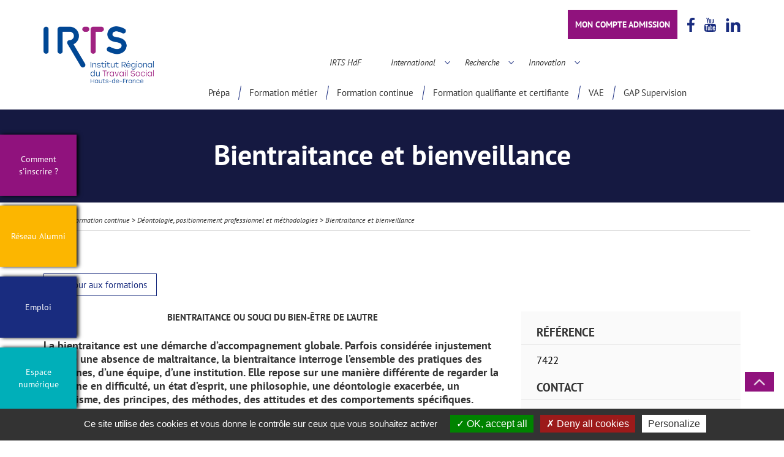

--- FILE ---
content_type: text/html; charset=UTF-8
request_url: https://irtshdf.fr/formations-2/formation-continue/bientraitance-et-bienveillance/
body_size: 25065
content:

<!DOCTYPE html>
<html lang="fr-FR">
	<head>
		<meta charset="UTF-8">
		<meta name="viewport" content="width=device-width, initial-scale=1, shrink-to-fit=no">
		<meta name="theme-color" content="#6d9aea">
        <meta name='robots' content='index, follow, max-image-preview:large, max-snippet:-1, max-video-preview:-1' />

	<!-- This site is optimized with the Yoast SEO plugin v26.7 - https://yoast.com/wordpress/plugins/seo/ -->
	<title>Bientraitance et bienveillance - IRTS - Institut Régional du Travail Social</title>
	<meta property="og:locale" content="fr_FR" />
	<meta property="og:type" content="article" />
	<meta property="og:title" content="Bientraitance et bienveillance - IRTS - Institut Régional du Travail Social" />
	<meta property="og:description" content="7422" />
	<meta property="og:url" content="https://irtshdf.fr/formations-2/formation-continue/bientraitance-et-bienveillance/" />
	<meta property="og:site_name" content="IRTS - Institut Régional du Travail Social" />
	<meta property="article:modified_time" content="2025-12-16T11:25:00+00:00" />
	<meta name="twitter:card" content="summary_large_image" />
	<meta name="twitter:label1" content="Durée de lecture estimée" />
	<meta name="twitter:data1" content="2 minutes" />
	<script type="application/ld+json" class="yoast-schema-graph">{"@context":"https://schema.org","@graph":[{"@type":"WebPage","@id":"https://irtshdf.fr/formations-2/formation-continue/bientraitance-et-bienveillance/","url":"https://irtshdf.fr/formations-2/formation-continue/bientraitance-et-bienveillance/","name":"Bientraitance et bienveillance - IRTS - Institut Régional du Travail Social","isPartOf":{"@id":"https://irtshdf.fr/#website"},"datePublished":"2020-06-09T13:18:16+00:00","dateModified":"2025-12-16T11:25:00+00:00","breadcrumb":{"@id":"https://irtshdf.fr/formations-2/formation-continue/bientraitance-et-bienveillance/#breadcrumb"},"inLanguage":"fr-FR","potentialAction":[{"@type":"ReadAction","target":["https://irtshdf.fr/formations-2/formation-continue/bientraitance-et-bienveillance/"]}]},{"@type":"BreadcrumbList","@id":"https://irtshdf.fr/formations-2/formation-continue/bientraitance-et-bienveillance/#breadcrumb","itemListElement":[{"@type":"ListItem","position":1,"name":"Accueil","item":"https://irtshdf.fr/"},{"@type":"ListItem","position":2,"name":"Formation continue","item":"https://irtshdf.fr/formations-2/formation-continue/"},{"@type":"ListItem","position":3,"name":"Déontologie, positionnement professionnel et méthodologies","item":"https://irtshdf.fr/formations-2/formation-continue/?target=deontologie-positionnement-professionnel-et-methodologies"},{"@type":"ListItem","position":4,"name":"Bientraitance et bienveillance"}]},{"@type":"WebSite","@id":"https://irtshdf.fr/#website","url":"https://irtshdf.fr/","name":"IRTS - Institut Régional du Travail Social","description":"L’IRTS Hauts-de-France est un Institut de formation en travail social. Il répond à une mission de service public qu’il met en œuvre, conformément à l’arrêté du 22 août 1986.","potentialAction":[{"@type":"SearchAction","target":{"@type":"EntryPoint","urlTemplate":"https://irtshdf.fr/?s={search_term_string}"},"query-input":{"@type":"PropertyValueSpecification","valueRequired":true,"valueName":"search_term_string"}}],"inLanguage":"fr-FR"}]}</script>
	<!-- / Yoast SEO plugin. -->


<link rel='dns-prefetch' href='//www.googletagmanager.com' />
<link rel="alternate" title="oEmbed (JSON)" type="application/json+oembed" href="https://irtshdf.fr/wp-json/oembed/1.0/embed?url=https%3A%2F%2Firtshdf.fr%2Fformations-2%2Fformation-continue%2Fbientraitance-et-bienveillance%2F" />
<link rel="alternate" title="oEmbed (XML)" type="text/xml+oembed" href="https://irtshdf.fr/wp-json/oembed/1.0/embed?url=https%3A%2F%2Firtshdf.fr%2Fformations-2%2Fformation-continue%2Fbientraitance-et-bienveillance%2F&#038;format=xml" />
<style id='wp-img-auto-sizes-contain-inline-css' type='text/css'>
img:is([sizes=auto i],[sizes^="auto," i]){contain-intrinsic-size:3000px 1500px}
/*# sourceURL=wp-img-auto-sizes-contain-inline-css */
</style>
<style id='wp-emoji-styles-inline-css' type='text/css'>

	img.wp-smiley, img.emoji {
		display: inline !important;
		border: none !important;
		box-shadow: none !important;
		height: 1em !important;
		width: 1em !important;
		margin: 0 0.07em !important;
		vertical-align: -0.1em !important;
		background: none !important;
		padding: 0 !important;
	}
/*# sourceURL=wp-emoji-styles-inline-css */
</style>
<style id='wp-block-library-inline-css' type='text/css'>
:root{--wp-block-synced-color:#7a00df;--wp-block-synced-color--rgb:122,0,223;--wp-bound-block-color:var(--wp-block-synced-color);--wp-editor-canvas-background:#ddd;--wp-admin-theme-color:#007cba;--wp-admin-theme-color--rgb:0,124,186;--wp-admin-theme-color-darker-10:#006ba1;--wp-admin-theme-color-darker-10--rgb:0,107,160.5;--wp-admin-theme-color-darker-20:#005a87;--wp-admin-theme-color-darker-20--rgb:0,90,135;--wp-admin-border-width-focus:2px}@media (min-resolution:192dpi){:root{--wp-admin-border-width-focus:1.5px}}.wp-element-button{cursor:pointer}:root .has-very-light-gray-background-color{background-color:#eee}:root .has-very-dark-gray-background-color{background-color:#313131}:root .has-very-light-gray-color{color:#eee}:root .has-very-dark-gray-color{color:#313131}:root .has-vivid-green-cyan-to-vivid-cyan-blue-gradient-background{background:linear-gradient(135deg,#00d084,#0693e3)}:root .has-purple-crush-gradient-background{background:linear-gradient(135deg,#34e2e4,#4721fb 50%,#ab1dfe)}:root .has-hazy-dawn-gradient-background{background:linear-gradient(135deg,#faaca8,#dad0ec)}:root .has-subdued-olive-gradient-background{background:linear-gradient(135deg,#fafae1,#67a671)}:root .has-atomic-cream-gradient-background{background:linear-gradient(135deg,#fdd79a,#004a59)}:root .has-nightshade-gradient-background{background:linear-gradient(135deg,#330968,#31cdcf)}:root .has-midnight-gradient-background{background:linear-gradient(135deg,#020381,#2874fc)}:root{--wp--preset--font-size--normal:16px;--wp--preset--font-size--huge:42px}.has-regular-font-size{font-size:1em}.has-larger-font-size{font-size:2.625em}.has-normal-font-size{font-size:var(--wp--preset--font-size--normal)}.has-huge-font-size{font-size:var(--wp--preset--font-size--huge)}.has-text-align-center{text-align:center}.has-text-align-left{text-align:left}.has-text-align-right{text-align:right}.has-fit-text{white-space:nowrap!important}#end-resizable-editor-section{display:none}.aligncenter{clear:both}.items-justified-left{justify-content:flex-start}.items-justified-center{justify-content:center}.items-justified-right{justify-content:flex-end}.items-justified-space-between{justify-content:space-between}.screen-reader-text{border:0;clip-path:inset(50%);height:1px;margin:-1px;overflow:hidden;padding:0;position:absolute;width:1px;word-wrap:normal!important}.screen-reader-text:focus{background-color:#ddd;clip-path:none;color:#444;display:block;font-size:1em;height:auto;left:5px;line-height:normal;padding:15px 23px 14px;text-decoration:none;top:5px;width:auto;z-index:100000}html :where(.has-border-color){border-style:solid}html :where([style*=border-top-color]){border-top-style:solid}html :where([style*=border-right-color]){border-right-style:solid}html :where([style*=border-bottom-color]){border-bottom-style:solid}html :where([style*=border-left-color]){border-left-style:solid}html :where([style*=border-width]){border-style:solid}html :where([style*=border-top-width]){border-top-style:solid}html :where([style*=border-right-width]){border-right-style:solid}html :where([style*=border-bottom-width]){border-bottom-style:solid}html :where([style*=border-left-width]){border-left-style:solid}html :where(img[class*=wp-image-]){height:auto;max-width:100%}:where(figure){margin:0 0 1em}html :where(.is-position-sticky){--wp-admin--admin-bar--position-offset:var(--wp-admin--admin-bar--height,0px)}@media screen and (max-width:600px){html :where(.is-position-sticky){--wp-admin--admin-bar--position-offset:0px}}

/*# sourceURL=wp-block-library-inline-css */
</style><style id='global-styles-inline-css' type='text/css'>
:root{--wp--preset--aspect-ratio--square: 1;--wp--preset--aspect-ratio--4-3: 4/3;--wp--preset--aspect-ratio--3-4: 3/4;--wp--preset--aspect-ratio--3-2: 3/2;--wp--preset--aspect-ratio--2-3: 2/3;--wp--preset--aspect-ratio--16-9: 16/9;--wp--preset--aspect-ratio--9-16: 9/16;--wp--preset--color--black: #000;--wp--preset--color--cyan-bluish-gray: #abb8c3;--wp--preset--color--white: #ffffff;--wp--preset--color--pale-pink: #f78da7;--wp--preset--color--vivid-red: #cf2e2e;--wp--preset--color--luminous-vivid-orange: #ff6900;--wp--preset--color--luminous-vivid-amber: #fcb900;--wp--preset--color--light-green-cyan: #7bdcb5;--wp--preset--color--vivid-green-cyan: #00d084;--wp--preset--color--pale-cyan-blue: #8ed1fc;--wp--preset--color--vivid-cyan-blue: #0693e3;--wp--preset--color--vivid-purple: #9b51e0;--wp--preset--color--yellow: #E3A526;--wp--preset--color--blue: #203C74;--wp--preset--color--very-dark-gray: #b0b0b1;--wp--preset--color--red: #ff0000;--wp--preset--color--custom-main: #192c7f;--wp--preset--color--custom-second: #d30050;--wp--preset--color--custom-third: #90127d;--wp--preset--color--custom-fourth: #00afb9;--wp--preset--color--custom-five: #151941;--wp--preset--color--custom-sixth: #1d61a6;--wp--preset--gradient--vivid-cyan-blue-to-vivid-purple: linear-gradient(135deg,rgb(6,147,227) 0%,rgb(155,81,224) 100%);--wp--preset--gradient--light-green-cyan-to-vivid-green-cyan: linear-gradient(135deg,rgb(122,220,180) 0%,rgb(0,208,130) 100%);--wp--preset--gradient--luminous-vivid-amber-to-luminous-vivid-orange: linear-gradient(135deg,rgb(252,185,0) 0%,rgb(255,105,0) 100%);--wp--preset--gradient--luminous-vivid-orange-to-vivid-red: linear-gradient(135deg,rgb(255,105,0) 0%,rgb(207,46,46) 100%);--wp--preset--gradient--very-light-gray-to-cyan-bluish-gray: linear-gradient(135deg,rgb(238,238,238) 0%,rgb(169,184,195) 100%);--wp--preset--gradient--cool-to-warm-spectrum: linear-gradient(135deg,rgb(74,234,220) 0%,rgb(151,120,209) 20%,rgb(207,42,186) 40%,rgb(238,44,130) 60%,rgb(251,105,98) 80%,rgb(254,248,76) 100%);--wp--preset--gradient--blush-light-purple: linear-gradient(135deg,rgb(255,206,236) 0%,rgb(152,150,240) 100%);--wp--preset--gradient--blush-bordeaux: linear-gradient(135deg,rgb(254,205,165) 0%,rgb(254,45,45) 50%,rgb(107,0,62) 100%);--wp--preset--gradient--luminous-dusk: linear-gradient(135deg,rgb(255,203,112) 0%,rgb(199,81,192) 50%,rgb(65,88,208) 100%);--wp--preset--gradient--pale-ocean: linear-gradient(135deg,rgb(255,245,203) 0%,rgb(182,227,212) 50%,rgb(51,167,181) 100%);--wp--preset--gradient--electric-grass: linear-gradient(135deg,rgb(202,248,128) 0%,rgb(113,206,126) 100%);--wp--preset--gradient--midnight: linear-gradient(135deg,rgb(2,3,129) 0%,rgb(40,116,252) 100%);--wp--preset--font-size--small: 13px;--wp--preset--font-size--medium: 20px;--wp--preset--font-size--large: 36px;--wp--preset--font-size--x-large: 42px;--wp--preset--spacing--20: 0.44rem;--wp--preset--spacing--30: 0.67rem;--wp--preset--spacing--40: 1rem;--wp--preset--spacing--50: 1.5rem;--wp--preset--spacing--60: 2.25rem;--wp--preset--spacing--70: 3.38rem;--wp--preset--spacing--80: 5.06rem;--wp--preset--shadow--natural: 6px 6px 9px rgba(0, 0, 0, 0.2);--wp--preset--shadow--deep: 12px 12px 50px rgba(0, 0, 0, 0.4);--wp--preset--shadow--sharp: 6px 6px 0px rgba(0, 0, 0, 0.2);--wp--preset--shadow--outlined: 6px 6px 0px -3px rgb(255, 255, 255), 6px 6px rgb(0, 0, 0);--wp--preset--shadow--crisp: 6px 6px 0px rgb(0, 0, 0);}:where(.is-layout-flex){gap: 0.5em;}:where(.is-layout-grid){gap: 0.5em;}body .is-layout-flex{display: flex;}.is-layout-flex{flex-wrap: wrap;align-items: center;}.is-layout-flex > :is(*, div){margin: 0;}body .is-layout-grid{display: grid;}.is-layout-grid > :is(*, div){margin: 0;}:where(.wp-block-columns.is-layout-flex){gap: 2em;}:where(.wp-block-columns.is-layout-grid){gap: 2em;}:where(.wp-block-post-template.is-layout-flex){gap: 1.25em;}:where(.wp-block-post-template.is-layout-grid){gap: 1.25em;}.has-black-color{color: var(--wp--preset--color--black) !important;}.has-cyan-bluish-gray-color{color: var(--wp--preset--color--cyan-bluish-gray) !important;}.has-white-color{color: var(--wp--preset--color--white) !important;}.has-pale-pink-color{color: var(--wp--preset--color--pale-pink) !important;}.has-vivid-red-color{color: var(--wp--preset--color--vivid-red) !important;}.has-luminous-vivid-orange-color{color: var(--wp--preset--color--luminous-vivid-orange) !important;}.has-luminous-vivid-amber-color{color: var(--wp--preset--color--luminous-vivid-amber) !important;}.has-light-green-cyan-color{color: var(--wp--preset--color--light-green-cyan) !important;}.has-vivid-green-cyan-color{color: var(--wp--preset--color--vivid-green-cyan) !important;}.has-pale-cyan-blue-color{color: var(--wp--preset--color--pale-cyan-blue) !important;}.has-vivid-cyan-blue-color{color: var(--wp--preset--color--vivid-cyan-blue) !important;}.has-vivid-purple-color{color: var(--wp--preset--color--vivid-purple) !important;}.has-black-background-color{background-color: var(--wp--preset--color--black) !important;}.has-cyan-bluish-gray-background-color{background-color: var(--wp--preset--color--cyan-bluish-gray) !important;}.has-white-background-color{background-color: var(--wp--preset--color--white) !important;}.has-pale-pink-background-color{background-color: var(--wp--preset--color--pale-pink) !important;}.has-vivid-red-background-color{background-color: var(--wp--preset--color--vivid-red) !important;}.has-luminous-vivid-orange-background-color{background-color: var(--wp--preset--color--luminous-vivid-orange) !important;}.has-luminous-vivid-amber-background-color{background-color: var(--wp--preset--color--luminous-vivid-amber) !important;}.has-light-green-cyan-background-color{background-color: var(--wp--preset--color--light-green-cyan) !important;}.has-vivid-green-cyan-background-color{background-color: var(--wp--preset--color--vivid-green-cyan) !important;}.has-pale-cyan-blue-background-color{background-color: var(--wp--preset--color--pale-cyan-blue) !important;}.has-vivid-cyan-blue-background-color{background-color: var(--wp--preset--color--vivid-cyan-blue) !important;}.has-vivid-purple-background-color{background-color: var(--wp--preset--color--vivid-purple) !important;}.has-black-border-color{border-color: var(--wp--preset--color--black) !important;}.has-cyan-bluish-gray-border-color{border-color: var(--wp--preset--color--cyan-bluish-gray) !important;}.has-white-border-color{border-color: var(--wp--preset--color--white) !important;}.has-pale-pink-border-color{border-color: var(--wp--preset--color--pale-pink) !important;}.has-vivid-red-border-color{border-color: var(--wp--preset--color--vivid-red) !important;}.has-luminous-vivid-orange-border-color{border-color: var(--wp--preset--color--luminous-vivid-orange) !important;}.has-luminous-vivid-amber-border-color{border-color: var(--wp--preset--color--luminous-vivid-amber) !important;}.has-light-green-cyan-border-color{border-color: var(--wp--preset--color--light-green-cyan) !important;}.has-vivid-green-cyan-border-color{border-color: var(--wp--preset--color--vivid-green-cyan) !important;}.has-pale-cyan-blue-border-color{border-color: var(--wp--preset--color--pale-cyan-blue) !important;}.has-vivid-cyan-blue-border-color{border-color: var(--wp--preset--color--vivid-cyan-blue) !important;}.has-vivid-purple-border-color{border-color: var(--wp--preset--color--vivid-purple) !important;}.has-vivid-cyan-blue-to-vivid-purple-gradient-background{background: var(--wp--preset--gradient--vivid-cyan-blue-to-vivid-purple) !important;}.has-light-green-cyan-to-vivid-green-cyan-gradient-background{background: var(--wp--preset--gradient--light-green-cyan-to-vivid-green-cyan) !important;}.has-luminous-vivid-amber-to-luminous-vivid-orange-gradient-background{background: var(--wp--preset--gradient--luminous-vivid-amber-to-luminous-vivid-orange) !important;}.has-luminous-vivid-orange-to-vivid-red-gradient-background{background: var(--wp--preset--gradient--luminous-vivid-orange-to-vivid-red) !important;}.has-very-light-gray-to-cyan-bluish-gray-gradient-background{background: var(--wp--preset--gradient--very-light-gray-to-cyan-bluish-gray) !important;}.has-cool-to-warm-spectrum-gradient-background{background: var(--wp--preset--gradient--cool-to-warm-spectrum) !important;}.has-blush-light-purple-gradient-background{background: var(--wp--preset--gradient--blush-light-purple) !important;}.has-blush-bordeaux-gradient-background{background: var(--wp--preset--gradient--blush-bordeaux) !important;}.has-luminous-dusk-gradient-background{background: var(--wp--preset--gradient--luminous-dusk) !important;}.has-pale-ocean-gradient-background{background: var(--wp--preset--gradient--pale-ocean) !important;}.has-electric-grass-gradient-background{background: var(--wp--preset--gradient--electric-grass) !important;}.has-midnight-gradient-background{background: var(--wp--preset--gradient--midnight) !important;}.has-small-font-size{font-size: var(--wp--preset--font-size--small) !important;}.has-medium-font-size{font-size: var(--wp--preset--font-size--medium) !important;}.has-large-font-size{font-size: var(--wp--preset--font-size--large) !important;}.has-x-large-font-size{font-size: var(--wp--preset--font-size--x-large) !important;}
/*# sourceURL=global-styles-inline-css */
</style>

<style id='classic-theme-styles-inline-css' type='text/css'>
/*! This file is auto-generated */
.wp-block-button__link{color:#fff;background-color:#32373c;border-radius:9999px;box-shadow:none;text-decoration:none;padding:calc(.667em + 2px) calc(1.333em + 2px);font-size:1.125em}.wp-block-file__button{background:#32373c;color:#fff;text-decoration:none}
/*# sourceURL=/wp-includes/css/classic-themes.min.css */
</style>
<link rel='stylesheet' id='font-awesome-css' href='https://irtshdf.fr/wp-content/plugins/arconix-shortcodes/includes/css/font-awesome.min.css?ver=4.6.3' type='text/css' media='all' />
<link rel='stylesheet' id='arconix-shortcodes-css' href='https://irtshdf.fr/wp-content/plugins/arconix-shortcodes/includes/css/arconix-shortcodes.min.css?ver=2.1.19' type='text/css' media='all' />
<link rel='stylesheet' id='taxonomy-image-plugin-public-css' href='https://irtshdf.fr/wp-content/plugins/taxonomy-images/css/style.css?ver=0.9.6' type='text/css' media='screen' />
<link rel='stylesheet' id='style-css' href='https://irtshdf.fr/wp-content/plugins/youtube-video-gallery/templates/style.css?ver=6.9' type='text/css' media='all' />
<link rel='stylesheet' id='swiper-css' href='https://irtshdf.fr/wp-content/themes/aka_theme_v2/assets/styles/libraries/swiper/swiper.min.css?ver=6.9' type='text/css' media='all' />
<link rel='stylesheet' id='lightcase-css' href='https://irtshdf.fr/wp-content/themes/aka_theme_v2/assets/styles/libraries/lightcase/lightcase.css?ver=6.9' type='text/css' media='all' />
<link rel='stylesheet' id='aka_theme_css-css' href='https://irtshdf.fr/wp-content/themes/aka_theme_v2/assets/styles/app.css?ver=1764339758' type='text/css' media='all' />
<style id='aka_theme_css-inline-css' type='text/css'>
html{--color_main: #192c7f;--color_second: #d30050;--color_third: #90127d;--color_fourth: #00afb9;--color_five: #151941;--color_sixth: #1d61a6;}
/*# sourceURL=aka_theme_css-inline-css */
</style>
<link rel='stylesheet' id='wpdreams-asl-basic-css' href='https://irtshdf.fr/wp-content/plugins/ajax-search-lite/css/style.basic.css?ver=4.13.4' type='text/css' media='all' />
<style id='wpdreams-asl-basic-inline-css' type='text/css'>

					div[id*='ajaxsearchlitesettings'].searchsettings .asl_option_inner label {
						font-size: 0px !important;
						color: rgba(0, 0, 0, 0);
					}
					div[id*='ajaxsearchlitesettings'].searchsettings .asl_option_inner label:after {
						font-size: 11px !important;
						position: absolute;
						top: 0;
						left: 0;
						z-index: 1;
					}
					.asl_w_container {
						width: 300px;
						margin: 0px 0px 0px 0px;
						min-width: 200px;
					}
					div[id*='ajaxsearchlite'].asl_m {
						width: 100%;
					}
					div[id*='ajaxsearchliteres'].wpdreams_asl_results div.resdrg span.highlighted {
						font-weight: bold;
						color: rgba(217, 49, 43, 1);
						background-color: rgba(238, 238, 238, 1);
					}
					div[id*='ajaxsearchliteres'].wpdreams_asl_results .results img.asl_image {
						width: 70px;
						height: 70px;
						object-fit: cover;
					}
					div[id*='ajaxsearchlite'].asl_r .results {
						max-height: none;
					}
					div[id*='ajaxsearchlite'].asl_r {
						position: absolute;
					}
				
						div.asl_r.asl_w.vertical .results .item::after {
							display: block;
							position: absolute;
							bottom: 0;
							content: '';
							height: 1px;
							width: 100%;
							background: #D8D8D8;
						}
						div.asl_r.asl_w.vertical .results .item.asl_last_item::after {
							display: none;
						}
					
/*# sourceURL=wpdreams-asl-basic-inline-css */
</style>
<link rel='stylesheet' id='wpdreams-asl-instance-css' href='https://irtshdf.fr/wp-content/plugins/ajax-search-lite/css/style-underline.css?ver=4.13.4' type='text/css' media='all' />
<script type="text/javascript" src="https://irtshdf.fr/wp-includes/js/jquery/jquery.min.js?ver=3.7.1" id="jquery-core-js"></script>
<script type="text/javascript" src="https://irtshdf.fr/wp-includes/js/jquery/jquery-migrate.min.js?ver=3.4.1" id="jquery-migrate-js"></script>
<script type="text/javascript" src="https://irtshdf.fr/wp-content/plugins/youtube-video-gallery/templates/script.js?ver=6.9" id="script-js"></script>
<link rel="https://api.w.org/" href="https://irtshdf.fr/wp-json/" /><link rel="alternate" title="JSON" type="application/json" href="https://irtshdf.fr/wp-json/wp/v2/cpt_formations_bis/14219" /><link rel="EditURI" type="application/rsd+xml" title="RSD" href="https://irtshdf.fr/xmlrpc.php?rsd" />
<meta name="generator" content="WordPress 6.9" />
<link rel='shortlink' href='https://irtshdf.fr/?p=14219' />
<meta name="generator" content="Site Kit by Google 1.170.0" />				<link rel="preconnect" href="https://fonts.gstatic.com" crossorigin />
				<link rel="preload" as="style" href="//fonts.googleapis.com/css?family=Open+Sans&display=swap" />
								<link rel="stylesheet" href="//fonts.googleapis.com/css?family=Open+Sans&display=swap" media="all" />
				<link rel="icon" href="https://irtshdf.fr/wp-content/uploads/2020/06/cropped-FAVICON-IRTS-1-32x32.png" sizes="32x32" />
<link rel="icon" href="https://irtshdf.fr/wp-content/uploads/2020/06/cropped-FAVICON-IRTS-1-192x192.png" sizes="192x192" />
<link rel="apple-touch-icon" href="https://irtshdf.fr/wp-content/uploads/2020/06/cropped-FAVICON-IRTS-1-180x180.png" />
<meta name="msapplication-TileImage" content="https://irtshdf.fr/wp-content/uploads/2020/06/cropped-FAVICON-IRTS-1-270x270.png" />
<style></style>	</head>


<body class="wp-singular cpt_formations_bis-template-default single single-cpt_formations_bis postid-14219 wp-embed-responsive wp-theme-aka_theme_v2 sp-easy-accordion-enabled">
<div id="app" >


<!-- if desktop -->
<div id="header" class="fixed top-0 z-40 w-full bg-white">

	<header class="container px-4 mx-auto">
		<div class="flex items-center justify-between">
            <a class="flex-shrink-0 logo" href="https://irtshdf.fr"><img width="350" height="182" src="https://irtshdf.fr/wp-content/uploads/2022/05/logo-350x182.png" class="" alt="" decoding="async" fetchpriority="high" srcset="https://irtshdf.fr/wp-content/uploads/2022/05/logo-350x182.png 350w, https://irtshdf.fr/wp-content/uploads/2022/05/logo.png 390w" sizes="(max-width: 350px) 100vw, 350px" /></a>			<div class="relative flex flex-col justify-start w-full py-4">
				<div class="flex justify-end header-rxsx">

                    <div class="hidden md:flex items-center space-x-4">
    
    <a style="border-radius: 0;line-height: 40px;" class="btn bg-bleu" href="https://irtshdf.fr/mon-compte-admission-connexion/">Mon compte admission</a>

    <a target="_blank" href="https://www.facebook.com/IRTSHDF/?ref=ts&fref=ts"><svg xmlns="http://www.w3.org/2000/svg" viewBox="0 0 12.36 23.8"><g id="160b5a56-351e-4458-aa77-47231d45dfde" data-name="Calque 2"><g id="dba4b53d-c820-4309-a51c-54779acd064e" data-name="Calque 1"><path d="M11.67,12.94l.54-4.23H8V6C8,4.79,8.36,4,10.12,4h2.24V.17A27.69,27.69,0,0,0,9.09,0C5.86,0,3.65,2,3.65,5.59V8.71H0v4.23H3.65V23.8H8V12.94Z" fill="#fff"/></g></g></svg></a><a target="_blank" href="https://www.youtube.com/channel/UCTNU_MGbRiLu5Xxm28uhtvw"><svg xmlns="http://www.w3.org/2000/svg" viewBox="0 0 19.14 23.16"><g id="ce5928ce-967b-4ed0-a23a-8c4d7a4fd7d0" data-name="Calque 2"><g id="79487e21-b256-42b9-bce2-32d9474b6ef5" data-name="Calque 1"><path d="M7.57,0H6.26L5.37,3.4,4.45,0H3.09c.27.8.56,1.61.83,2.41a22.87,22.87,0,0,1,.79,2.74V8.66H6V5.15ZM11,6.57V4.31a2.51,2.51,0,0,0-.36-1.52,1.59,1.59,0,0,0-1.36-.66A1.58,1.58,0,0,0,8,2.79a2.5,2.5,0,0,0-.37,1.52V6.57A2.52,2.52,0,0,0,8,8.09a1.58,1.58,0,0,0,1.36.66,1.59,1.59,0,0,0,1.36-.66A2.53,2.53,0,0,0,11,6.57Zm-1.17.22c0,.6-.18.9-.55.9s-.56-.3-.56-.9V4.07c0-.59.18-.89.56-.89s.55.3.55.89Zm5.5,1.87V2.21H14.19V7.14c-.26.36-.51.55-.74.55s-.25-.1-.27-.28a1.92,1.92,0,0,1,0-.45V2.21H12v5.1a3.52,3.52,0,0,0,.1,1,.73.73,0,0,0,.75.48A1.88,1.88,0,0,0,14.19,8v.71Z" fill="#fff"/><path d="M11.37,15.21c-.19,0-.54.09-.54.28v3.89c0,.2.35.29.54.29s.46-.29.46-.86V16.08C11.83,15.51,11.7,15.21,11.37,15.21Z" fill="#fff"/><path d="M15.93,15.21c-.39,0-.61.3-.61.89v.3h1.21v-.3C16.53,15.51,16.31,15.21,15.93,15.21Z" fill="#fff"/><path d="M18.81,12a2.42,2.42,0,0,0-2.07-1.88,65.72,65.72,0,0,0-7.16-.26,65.81,65.81,0,0,0-7.17.26A2.42,2.42,0,0,0,.34,12,20.13,20.13,0,0,0,0,16.49,20.64,20.64,0,0,0,.33,21,2.42,2.42,0,0,0,2.4,22.89a63.56,63.56,0,0,0,7.17.27,63.48,63.48,0,0,0,7.17-.27A2.41,2.41,0,0,0,18.81,21a20.64,20.64,0,0,0,.33-4.52A20.13,20.13,0,0,0,18.81,12Zm-13,1.75h-2v7h-1v-7h-1v-2h4Zm3,7h-1v-.78c0,.53-.91.79-1.34.79a.6.6,0,0,1-.65-.48,4.58,4.58,0,0,1,0-.95V14.71h1V19c0,.27,0,.41,0,.45s.12.27.28.27.73-.18.73-.54V14.71h1Zm4-2c0,.59.22,1,.15,1.28a.93.93,0,0,1-.94.72c-.41,0-.21-.23-1.21-.71v.7h-1v-9h1v3.15c1-.46.91-.69,1.34-.69s.58.24.73.72a8.64,8.64,0,0,1-.07,1.28Zm5-1h-3v1.07a.87.87,0,0,0,.88.89c.28,0,.59,0,.66-.32,0-.07.17-.64.17-.64h1.29v-.12a4.55,4.55,0,0,1-.08.74,1.75,1.75,0,0,1-.3.7,1.63,1.63,0,0,1-1.41.69,2.08,2.08,0,0,1-1.62-.66,2.39,2.39,0,0,1-.59-1.5V16.33a2.42,2.42,0,0,1,.57-1.51,1.83,1.83,0,0,1,1.49-.65,1.79,1.79,0,0,1,1.47.65,2.42,2.42,0,0,1,.47,1.51Z" fill="#fff"/></g></g></svg></a><a target="_blank" href="https://www.linkedin.com/school/irts-hauts-de-france/?viewAsMember=true"><svg xmlns="http://www.w3.org/2000/svg" width="24" height="24" viewBox="0 0 24 24"><path fill="#192c7f" d="M4.98 3.5c0 1.381-1.11 2.5-2.48 2.5s-2.48-1.119-2.48-2.5c0-1.38 1.11-2.5 2.48-2.5s2.48 1.12 2.48 2.5zm.02 4.5h-5v16h5v-16zm7.982 0h-4.968v16h4.969v-8.399c0-4.67 6.029-5.052 6.029 0v8.399h4.988v-10.131c0-7.88-8.922-7.593-11.018-3.714v-2.155z"></path></svg></a></div>				</div>


                <ul id="menu-menu-principal-top" class="py-6 hidden md:flex justify-center transition-all duration-300"><li id="menu-item-17264" class="menu-item menu-item-type-post_type menu-item-object-page menu-item-17264"><a href="https://irtshdf.fr/irts/">IRTS HdF</a></li>
<li id="menu-item-17266" targer-menu="megamenu-international" class="sub-megamenu menu-item menu-item-type-custom menu-item-object-custom menu-item-17266"><a href="#">International</a></li>
<li id="menu-item-17267" targer-menu="megamenu-recherche" class="sub-megamenu menu-item menu-item-type-custom menu-item-object-custom menu-item-17267"><a href="#">Recherche</a></li>
<li id="menu-item-17265" targer-menu="megamenu-innovation" class="sub-megamenu menu-item menu-item-type-custom menu-item-object-custom menu-item-17265"><a href="#">Innovation</a></li>
</ul><ul id="menu-menu-principal" class="hidden md:flex justify-center transition-all duration-300"><li id="menu-item-17291" class="menu-item menu-item-type-post_type menu-item-object-cpt_formations menu-item-17291"><a href="https://irtshdf.fr/formations/prepa/">Prépa</a></li>
<li id="menu-item-6" class="menu-item menu-item-type-custom menu-item-object-custom menu-item-6"><a href="https://irtshdf.fr/formations/formation-metier/">Formation métier</a></li>
<li id="menu-item-16859" class="menu-item menu-item-type-custom menu-item-object-custom menu-item-16859"><a href="https://irtshdf.fr/formations-2/formation-continue/">Formation continue</a></li>
<li id="menu-item-17288" class="menu-item menu-item-type-post_type menu-item-object-cpt_formations menu-item-17288"><a href="https://irtshdf.fr/formations/formation-certifiante-formation-qualifiante/">Formation qualifiante et certifiante</a></li>
<li id="menu-item-34221" class="menu-item menu-item-type-post_type menu-item-object-page menu-item-34221"><a href="https://irtshdf.fr/la-validation-des-acquis-de-lexperience-vae/">VAE</a></li>
<li id="menu-item-11043" class="menu-item menu-item-type-post_type menu-item-object-cpt_formations menu-item-11043"><a href="https://irtshdf.fr/formations/gap-supervision/">GAP Supervision</a></li>
</ul>        <div class="megamenu scale-y-0 transform origin-top" id="megamenu-innovation">
            <div class="flex items-center py-4">
                <div class="w-1/4 px-4">
                                        <ul>
                    <li></li><li></li><li></li><li></li>                    </ul>
                                    </div>
                <div class="w-3/4 px-4 flex items-center">

                    <a class="block px-4" href="https://irtshdf.fr/religion-laicite/"><img width="350" height="195" src="https://irtshdf.fr/wp-content/uploads/2020/03/LFR-350x195.png" class="attachment-medium size-medium" alt="laïcité et faits religieux" decoding="async" srcset="https://irtshdf.fr/wp-content/uploads/2020/03/LFR-350x195.png 350w, https://irtshdf.fr/wp-content/uploads/2020/03/LFR-200x111.png 200w, https://irtshdf.fr/wp-content/uploads/2020/03/LFR-264x147.png 264w, https://irtshdf.fr/wp-content/uploads/2020/03/LFR-213x119.png 213w, https://irtshdf.fr/wp-content/uploads/2020/03/LFR.png 359w" sizes="(max-width: 350px) 100vw, 350px" /></a><a class="block px-4" href="https://www.challengeshdf.fr/"><img width="350" height="91" src="https://irtshdf.fr/wp-content/uploads/2021/12/LOGO_CHALLENGES_2021-350x91.png" class="attachment-medium size-medium" alt="" decoding="async" srcset="https://irtshdf.fr/wp-content/uploads/2021/12/LOGO_CHALLENGES_2021-350x91.png 350w, https://irtshdf.fr/wp-content/uploads/2021/12/LOGO_CHALLENGES_2021-1024x267.png 1024w, https://irtshdf.fr/wp-content/uploads/2021/12/LOGO_CHALLENGES_2021-768x201.png 768w, https://irtshdf.fr/wp-content/uploads/2021/12/LOGO_CHALLENGES_2021-700x183.png 700w, https://irtshdf.fr/wp-content/uploads/2021/12/LOGO_CHALLENGES_2021-200x52.png 200w, https://irtshdf.fr/wp-content/uploads/2021/12/LOGO_CHALLENGES_2021-295x77.png 295w, https://irtshdf.fr/wp-content/uploads/2021/12/LOGO_CHALLENGES_2021-213x56.png 213w, https://irtshdf.fr/wp-content/uploads/2021/12/LOGO_CHALLENGES_2021.png 1057w" sizes="(max-width: 350px) 100vw, 350px" /></a><a class="block px-4" href="https://irtshdf.fr/cerso/"><img width="350" height="350" src="https://irtshdf.fr/wp-content/uploads/2022/01/logo-cerso-widget-350x350.png" class="attachment-medium size-medium" alt="" decoding="async" srcset="https://irtshdf.fr/wp-content/uploads/2022/01/logo-cerso-widget-350x350.png 350w, https://irtshdf.fr/wp-content/uploads/2022/01/logo-cerso-widget-1024x1024.png 1024w, https://irtshdf.fr/wp-content/uploads/2022/01/logo-cerso-widget-150x150.png 150w, https://irtshdf.fr/wp-content/uploads/2022/01/logo-cerso-widget-768x768.png 768w, https://irtshdf.fr/wp-content/uploads/2022/01/logo-cerso-widget-309x309.png 309w, https://irtshdf.fr/wp-content/uploads/2022/01/logo-cerso-widget-183x183.png 183w, https://irtshdf.fr/wp-content/uploads/2022/01/logo-cerso-widget-147x147.png 147w, https://irtshdf.fr/wp-content/uploads/2022/01/logo-cerso-widget-429x429.png 429w, https://irtshdf.fr/wp-content/uploads/2022/01/logo-cerso-widget-223x223.png 223w, https://irtshdf.fr/wp-content/uploads/2022/01/logo-cerso-widget.png 1026w" sizes="(max-width: 350px) 100vw, 350px" /></a><a class="block px-4" href="https://www.social-project.fr/espace10"><img width="350" height="166" src="https://irtshdf.fr/wp-content/uploads/2023/04/LOGO-SP-1--350x166.png" class="attachment-medium size-medium" alt="" decoding="async" srcset="https://irtshdf.fr/wp-content/uploads/2023/04/LOGO-SP-1--350x166.png 350w, https://irtshdf.fr/wp-content/uploads/2023/04/LOGO-SP-1--1024x486.png 1024w, https://irtshdf.fr/wp-content/uploads/2023/04/LOGO-SP-1--768x364.png 768w, https://irtshdf.fr/wp-content/uploads/2023/04/LOGO-SP-1-.png 1261w" sizes="(max-width: 350px) 100vw, 350px" /></a>                </div>
            </div>
        </div>
        <div class="megamenu scale-y-0 transform origin-top" id="megamenu-recherche">
            <div class="flex items-center py-4">
                <div class="w-1/4 px-4">
                                        <ul>
                    <li><a class='' target='' rel='' href='https://irtshdf.fr/presentation-du-pole-recherche/'>Présentation du Pôle Recherche</a></li><li><a class='' target='' rel='' href='https://irtshdf.fr/membres-permanents/'>Membres permanents</a></li><li><a class='' target='' rel='' href='https://irtshdf.fr/recherches-menees/'>Recherches menées</a></li><li><a class='' target='' rel='' href='https://irtshdf.fr/publications/'>Publications</a></li><li><a class='' target='' rel='' href='https://irtshdf.fr/evenements-scientifiques/'>Évènements scientifiques</a></li><li><a class='' target='' rel='' href='https://irtshdf.fr/comite-scientifique-de-lirts-hauts-de-france/'>Comité scientifique</a></li><li><a class='' target='' rel='' href='https://irtshdf.fr/participation-a-la-communaute-scientifique/'>Participation à la communauté scientifique</a></li><li><a class='' target='' rel='' href='https://irtshdf.fr/rapports-dactivite/'>Rapports d’activité</a></li><li><a class='' target='' rel='' href='https://irtshdf.fr/contacts/'>Contacts Pôle Recherche </a></li>                    </ul>
                                    </div>
                <div class="w-3/4 px-4 flex items-center">

                    <a class="block px-4" href="https://irtshdf.fr/presentation-du-pole-recherche/"><img width="350" height="257" src="https://irtshdf.fr/wp-content/uploads/2020/05/logo_pole_recherche_2020-1-350x257.png" class="attachment-medium size-medium" alt="" decoding="async" srcset="https://irtshdf.fr/wp-content/uploads/2020/05/logo_pole_recherche_2020-1-350x257.png 350w, https://irtshdf.fr/wp-content/uploads/2020/05/logo_pole_recherche_2020-1-768x565.png 768w, https://irtshdf.fr/wp-content/uploads/2020/05/logo_pole_recherche_2020-1-1024x753.png 1024w, https://irtshdf.fr/wp-content/uploads/2020/05/logo_pole_recherche_2020-1-420x309.png 420w, https://irtshdf.fr/wp-content/uploads/2020/05/logo_pole_recherche_2020-1-200x147.png 200w, https://irtshdf.fr/wp-content/uploads/2020/05/logo_pole_recherche_2020-1-584x429.png 584w, https://irtshdf.fr/wp-content/uploads/2020/05/logo_pole_recherche_2020-1-213x157.png 213w, https://irtshdf.fr/wp-content/uploads/2020/05/logo_pole_recherche_2020-1-303x223.png 303w" sizes="(max-width: 350px) 100vw, 350px" /></a><a class="block px-4" href="https://irtshdf.fr/encrage-valorisation-des-travaux-des-etudiants-de-lirts-hauts-de-france/"><img width="350" height="200" src="https://irtshdf.fr/wp-content/uploads/2022/07/Encrage_IRTS-002-350x200.png" class="attachment-medium size-medium" alt="" decoding="async" srcset="https://irtshdf.fr/wp-content/uploads/2022/07/Encrage_IRTS-002-350x200.png 350w, https://irtshdf.fr/wp-content/uploads/2022/07/Encrage_IRTS-002.png 475w" sizes="(max-width: 350px) 100vw, 350px" /></a><a class="block px-4" href="https://irtshdf.fr/prefas-hauts-de-france/"><img width="350" height="124" src="https://irtshdf.fr/wp-content/uploads/2021/04/logo-prefas-350x124.jpg" class="attachment-medium size-medium" alt="" decoding="async" srcset="https://irtshdf.fr/wp-content/uploads/2021/04/logo-prefas-350x124.jpg 350w, https://irtshdf.fr/wp-content/uploads/2021/04/logo-prefas-200x71.jpg 200w, https://irtshdf.fr/wp-content/uploads/2021/04/logo-prefas-295x105.jpg 295w, https://irtshdf.fr/wp-content/uploads/2021/04/logo-prefas-213x76.jpg 213w, https://irtshdf.fr/wp-content/uploads/2021/04/logo-prefas.jpg 450w" sizes="(max-width: 350px) 100vw, 350px" /></a><a class="block px-4" href="https://www.social-project.fr/dima"><img width="350" height="172" src="https://irtshdf.fr/wp-content/uploads/2023/04/DIMA_LOGO-350x172.png" class="attachment-medium size-medium" alt="" decoding="async" srcset="https://irtshdf.fr/wp-content/uploads/2023/04/DIMA_LOGO-350x172.png 350w, https://irtshdf.fr/wp-content/uploads/2023/04/DIMA_LOGO-1024x503.png 1024w, https://irtshdf.fr/wp-content/uploads/2023/04/DIMA_LOGO-768x378.png 768w, https://irtshdf.fr/wp-content/uploads/2023/04/DIMA_LOGO.png 1249w" sizes="(max-width: 350px) 100vw, 350px" /></a>                </div>
            </div>
        </div>
        <div class="megamenu scale-y-0 transform origin-top" id="megamenu-international">
            <div class="flex items-center py-4">
                <div class="w-1/4 px-4">
                                        <ul>
                    <li><a class='' target='' rel='' href='https://irtshdf.fr/international-actualites/ '>Actualités</a></li><li><a class='' target='' rel='' href='https://irtshdf.fr/international-accueil/'>Ambition</a></li><li><a class='' target='' rel='' href='https://irtshdf.fr/international-mobilites-internationales/'>Partir à l’étranger</a></li><li><a class='' target='' rel='' href='https://irtshdf.fr/international-incoming-mobility/'>Welcome !</a></li><li><a class='' target='_blank' rel='' href='https://irtshdf.fr/international-erasmus/'>Stratégie Erasmus+</a></li><li><a class='' target='' rel='' href='https://irtshdf.fr/international-recits-experiences/'>Récits et Expériences</a></li><li><a class='' target='' rel='' href='https://irtshdf.fr/international-contacts/'>Contacts</a></li>                    </ul>
                                    </div>
                <div class="w-3/4 px-4 flex items-center">

                    <a class="block px-4" href="https://irtshdf.fr/international-actualites/"><img width="350" height="350" src="https://irtshdf.fr/wp-content/uploads/2019/03/pole_inter_actus_decale-350x350.png" class="attachment-medium size-medium" alt="" decoding="async" srcset="https://irtshdf.fr/wp-content/uploads/2019/03/pole_inter_actus_decale-350x350.png 350w, https://irtshdf.fr/wp-content/uploads/2019/03/pole_inter_actus_decale-150x150.png 150w, https://irtshdf.fr/wp-content/uploads/2019/03/pole_inter_actus_decale-309x309.png 309w, https://irtshdf.fr/wp-content/uploads/2019/03/pole_inter_actus_decale-183x183.png 183w, https://irtshdf.fr/wp-content/uploads/2019/03/pole_inter_actus_decale-147x147.png 147w, https://irtshdf.fr/wp-content/uploads/2019/03/pole_inter_actus_decale-223x223.png 223w, https://irtshdf.fr/wp-content/uploads/2019/03/pole_inter_actus_decale.png 400w" sizes="(max-width: 350px) 100vw, 350px" /></a><a class="block px-4" href="https://irtshdf.fr/charte-erasmus-lenseignement-superieur-2021-2027/"><img width="350" height="73" src="https://irtshdf.fr/wp-content/uploads/2025/06/Erasmus_with_baseline-pos-ALL_lang_FR-350x73.png" class="attachment-medium size-medium" alt="" decoding="async" srcset="https://irtshdf.fr/wp-content/uploads/2025/06/Erasmus_with_baseline-pos-ALL_lang_FR-350x73.png 350w, https://irtshdf.fr/wp-content/uploads/2025/06/Erasmus_with_baseline-pos-ALL_lang_FR-1024x213.png 1024w, https://irtshdf.fr/wp-content/uploads/2025/06/Erasmus_with_baseline-pos-ALL_lang_FR-768x160.png 768w" sizes="(max-width: 350px) 100vw, 350px" /></a><a class="block px-4" href="https://irtshdf.fr/charte-erasmus-lenseignement-superieur-2021-2027/"><img width="350" height="119" src="https://irtshdf.fr/wp-content/uploads/2025/06/union-europeenne-350x119.jpg" class="attachment-medium size-medium" alt="" decoding="async" srcset="https://irtshdf.fr/wp-content/uploads/2025/06/union-europeenne-350x119.jpg 350w, https://irtshdf.fr/wp-content/uploads/2025/06/union-europeenne.jpg 707w" sizes="(max-width: 350px) 100vw, 350px" /></a>                </div>
            </div>
        </div>
				<div id="btn-menu" class="flex flex-col justify-between w-8 h-6 mt-6 ml-auto md:hidden">
					<span class="w-full h-1 bg-main"></span>
					<span class="w-full h-1 bg-main"></span>
					<span class="w-full h-1 bg-main"></span>
				</div>
			</div>
		</div>

   </header>

</div>

<div id="header-mobile" class="transform -translate-x-full">
	<div class="slide-menu">
		<ul ><li class=""><a  href="https://irtshdf.fr/irts/" aria-current="page">IRTS HdF</a></li><li class=""><a  href="#" aria-current="page">International</a><ul ><li><a class='' target='' rel='' href='https://irtshdf.fr/international-actualites/ '>Actualités</a></li><li><a class='' target='' rel='' href='https://irtshdf.fr/international-accueil/'>Ambition</a></li><li><a class='' target='' rel='' href='https://irtshdf.fr/international-mobilites-internationales/'>Partir à l’étranger</a></li><li><a class='' target='' rel='' href='https://irtshdf.fr/international-incoming-mobility/'>Welcome !</a></li><li><a class='' target='_blank' rel='' href='https://irtshdf.fr/international-erasmus/'>Stratégie Erasmus+</a></li><li><a class='' target='' rel='' href='https://irtshdf.fr/international-recits-experiences/'>Récits et Expériences</a></li><li><a class='' target='' rel='' href='https://irtshdf.fr/international-contacts/'>Contacts</a></li></ul></li><li class=""><a  href="#" aria-current="page">Recherche</a><ul ><li><a class='' target='' rel='' href='https://irtshdf.fr/presentation-du-pole-recherche/'>Présentation du Pôle Recherche</a></li><li><a class='' target='' rel='' href='https://irtshdf.fr/membres-permanents/'>Membres permanents</a></li><li><a class='' target='' rel='' href='https://irtshdf.fr/recherches-menees/'>Recherches menées</a></li><li><a class='' target='' rel='' href='https://irtshdf.fr/publications/'>Publications</a></li><li><a class='' target='' rel='' href='https://irtshdf.fr/evenements-scientifiques/'>Évènements scientifiques</a></li><li><a class='' target='' rel='' href='https://irtshdf.fr/comite-scientifique-de-lirts-hauts-de-france/'>Comité scientifique</a></li><li><a class='' target='' rel='' href='https://irtshdf.fr/participation-a-la-communaute-scientifique/'>Participation à la communauté scientifique</a></li><li><a class='' target='' rel='' href='https://irtshdf.fr/rapports-dactivite/'>Rapports d’activité</a></li><li><a class='' target='' rel='' href='https://irtshdf.fr/contacts/'>Contacts Pôle Recherche </a></li></ul></li><li class=""><a  href="#" aria-current="page">Innovation</a><ul ><li></li><li></li><li></li><li></li></ul></li><li class=""><a  href="https://irtshdf.fr/formations/prepa/" aria-current="page">Prépa</a></li><li class=""><a  href="https://irtshdf.fr/formations/formation-metier/" aria-current="page">Formation métier</a></li><li class=""><a  href="https://irtshdf.fr/formations-2/formation-continue/" aria-current="page">Formation continue</a></li><li class=""><a  href="https://irtshdf.fr/formations/formation-certifiante-formation-qualifiante/" aria-current="page">Formation qualifiante et certifiante</a></li><li class=""><a  href="https://irtshdf.fr/la-validation-des-acquis-de-lexperience-vae/" aria-current="page">VAE</a></li><li class=""><a  href="https://irtshdf.fr/formations/gap-supervision/" aria-current="page">GAP Supervision</a></li></ul>	</div>
        <ul class="pre-menu">
        <li class="pre-menu__link w-1/5" style="background-color:#90127d"><a  href="https://irtshdf.fr/comment-sinscrire/">Comment <br />
s'inscrire ?</a></li><li class="pre-menu__link w-1/5" style="background-color:#fcb600"><a  href="https://irtshdf.datalumni.com/new">Réseau Alumni</a></li><li class="pre-menu__link w-1/5" style="background-color:#192c7f"><a  href="https://irtshdf.fr/offres-demploi-et-stage/">Emploi</a></li><li class="pre-menu__link w-1/5" style="background-color:#00afb9"><a  href="https://irtshdf.fr/enfis-espace-numerique-de-formation-intervention-sociale/">Espace<br />
numérique</a></li><li class="pre-menu__link w-1/5" style="background-color:#d30050"><a  href="https://espacesantesocialhdf.fr/">Centre de<br />
Ressources<br />
Documentaires</a></li>    </ul>
    </div>




	<div class="banner-formation bg-five">
		<div class="container">
			<h1>Bientraitance et bienveillance</h1>
		</div>
	</div>

<div id="breadcrumb" class="container"><span><span><a href="https://irtshdf.fr/">Accueil</a></span> &gt; <span><a href="https://irtshdf.fr/formations-2/formation-continue/">Formation continue</a></span> &gt; <span><a href="https://irtshdf.fr/formations-2/formation-continue/?target=deontologie-positionnement-professionnel-et-methodologies">Déontologie, positionnement professionnel et méthodologies</a></span> &gt; <span class="breadcrumb_last" aria-current="page">Bientraitance et bienveillance</span></span></div>

<section class="px-4 nos-formations single-formation">
    <div class="container md:px-4">

        <div class="formations margin">
                            <a href="https://irtshdf.fr/formations-2/formation-continue/" class="back-to-formations">
                    < Retour aux formations                </a>
                    </div>
    </div>
</section>

<section class="px-4 single-formation">
    <div class="container">

        
        <div class="page md:flex">

            <div class="md:w-2/3 md:px-4">
                <article class="editor">
                    <p style="text-align: center;"><strong>BIENTRAITANCE OU SOUCI DU BIEN-ÊTRE DE L&rsquo;AUTRE</strong></p>
     <p class="big-text" >
		 La bientraitance est une démarche d’accompagnement globale. Parfois considérée injustement comme une absence de maltraitance, la bientraitance interroge l’ensemble des pratiques des personnes, d’une équipe, d’une institution. Elle repose sur une manière différente de regarder la personne en difficulté, un état d’esprit, une philosophie, une déontologie exacerbée, un humanisme, des principes, des méthodes, des attitudes et des comportements spécifiques.      </p>
	
<h2>PUBLIC/PRE-REQUIS</h2>
<p>Professionnels du secteur social, médico-social et sanitaire souhaitant développer la bientraitance au quotidien</p>
<h2>OBJECTIFS</h2>
<ul>
<li>Identifier les situations potentiellement maltraitantes et repérer les différentes formes de maltraitance</li>
<li>Définir la bientraitance dans sa globalité et connaître le contexte juridique et sociétal de la bientraitance</li>
<li>Mettre en œuvre une pratique réflexive pour se positionner dans la bientraitance</li>
<li>Cultiver la bientraitance</li>
<li>Identifier les actions à mettre en place et systématiser les pratiques bientraitantes</li>
</ul>
<h2>CONTENU</h2>
    <div class="bloc-rose" >
        </p>
<ul>
<li>Définition de la maltraitance selon l’OMS, définition générale de la maltraitance, les différentes formes de maltraitance, les formes insidieuses de maltraitance «homéopathiques» et les « douces » violences.</li>
<li>Ce qui peut freiner et compliquer la mise en œuvre de la bientraitance (sur le plan culturel, éducationnel, personnel et scénarique) : favoriser une pratique réflexive pour se positionner dans la bientraitance, systématiser L’aller-retour permanent entre le penser et l’agir</li>
<li>Les enjeux institutionnels, le contexte sociétal et le cadre juridique</li>
<li>La bientraitance: définition, principes, valeurs…, les recommandations de l’ANESM</li>
<li>La bientraitance : une action collective, un travail d’équipe, une responsabilité institutionnelle</li>
<li>Améliorer la communication et mieux connaitre et comprendre la personne: un préalable indispensable à la bientraitance</li>
<li>Développer des pratiques bientraitantes: pistes de individuelles et collectives</li>
<li>Préserver une attitude bientraitante en situation difficile ou stressante, prendre soin de soi pour prendre soin des autres</li>
</ul>
<p>    </div>
    
<h2>MÉTHODES ET MOYENS PÉDAGOGIQUES</h2>
<p>Alternance d’apport théorique, pratique et méthodologique<br />
Support pédagogique remis au stagiaire<br />
Évaluation : diagnostic, formative et sommative</p>
<h2>LES ATOUTS DE CETTE FORMATION</h2>
<p>Ce stage propose d’acquérir des savoirs et de développer des « savoir-faire » et « savoir être » spécifiques de la bientraitance</p>
                </article>
            </div>

            <div class="md:w-1/3 md:px-4">
                <aside class="not_print">
    

            <div class="heightegal">
            <p class="aside-title">
                Référence            </p>
            <p class="aside-content">
                7422            </p>
        </div>
    
            <div class="heightegal">
            <p class="aside-title">Contact</p>
            <p class="aside-content">
                                    <span><b>
                            Service Formation Continue                         </b></span>
                                        <br /><a
                            href="tel:0320621078">03 20 62 10 78</a>
                                                                <br />
                        <a target="_blank" href="mailto:formation-continue@irtshdf.fr">
                            formation-continue@irtshdf.fr                        </a>
                        <br>
                                </p>
        </div>
    
            <div class="heightegal">
            <p class="aside-title">SESSIONS</p>
            <p class="aside-content">
                <span class="font-bold">En intra uniquement</span><br><span style='margin-top: -20px;'></span><br></p></div>
                        <div class="heightegal">
                <p class="aside-title">
                    Durée                </p>
                <div class="aside-content">
                    3 jours soit 18 heures<br />
<br />
EN INTRA UNIQUEMENT                </div>
            </div>
        
        
                    <div class="heightegal">
                <p class="aside-title">
                    Tarif 2026                </p>
                <p class="aside-content">
                    Nous consulter                </p>
            </div>
        

        
        
        
        
        
        <!-- // ? always used ? -->
        
        <!-- // TODO btn popup form paiement  -->

        

        
                    <div class="heightegal">
                <p class="aside-btn"><a class="fenetre_formulaire_devis_ligne" href="#">
                        Demande de devis                        <svg version="1.1"
     xmlns="http://www.w3.org/2000/svg" xmlns:xlink="http://www.w3.org/1999/xlink" xmlns:a="http://ns.adobe.com/AdobeSVGViewerExtensions/3.0/"
     x="0px" y="0px" width="9.6px" height="22.4px" viewBox="0 0 9.6 22.4" style="enable-background:new 0 0 9.6 22.4;"
     xml:space="preserve">
<defs>
</defs>
    <polyline style="fill:none;stroke:#192C7F;stroke-miterlimit:10;" points="0.4,22.1 9,11.2 0.4,0.3 "/>
</svg>
                    </a></p>
            </div>
        
        <div class="heightegal">
            <p class="aside-btn">
                <a style="cursor: pointer;" onClick="window.print()" class="print ">
                    Fiche à télécharger                    <svg version="1.1"
     xmlns="http://www.w3.org/2000/svg" xmlns:xlink="http://www.w3.org/1999/xlink" xmlns:a="http://ns.adobe.com/AdobeSVGViewerExtensions/3.0/"
     x="0px" y="0px" width="9.6px" height="22.4px" viewBox="0 0 9.6 22.4" style="enable-background:new 0 0 9.6 22.4;"
     xml:space="preserve">
<defs>
</defs>
    <polyline style="fill:none;stroke:#192C7F;stroke-miterlimit:10;" points="0.4,22.1 9,11.2 0.4,0.3 "/>
</svg>
                </a>
                <!--fenetre_formulaire_telecharger-->
            </p>
        </div>

                    <div class="heightegal">
                <p class="aside-btn">
                    <a href="#intervenant">
                        Intervenants                        <svg version="1.1"
     xmlns="http://www.w3.org/2000/svg" xmlns:xlink="http://www.w3.org/1999/xlink" xmlns:a="http://ns.adobe.com/AdobeSVGViewerExtensions/3.0/"
     x="0px" y="0px" width="9.6px" height="22.4px" viewBox="0 0 9.6 22.4" style="enable-background:new 0 0 9.6 22.4;"
     xml:space="preserve">
<defs>
</defs>
    <polyline style="fill:none;stroke:#192C7F;stroke-miterlimit:10;" points="0.4,22.1 9,11.2 0.4,0.3 "/>
</svg>
                    </a>
                </p>
            </div>
        </aside>
            </div>
        </div>
        <!--</div>-->
    </div>
</section>
<section class="container is_print margin">
    <table>
        <tr>
                                        <td>
                    Durée: 3 jours soit 18 heures

EN INTRA UNIQUEMENT                </td>
                                                    <td colspan="2">
                    Tarif 2026 : Nous consulter                </td>
                    </tr>
    </table>
    <hr>
    <table>
        <tr>
                    <td>
            </td></td></td></td></td>                        <span class="font-bold">
                            En intra uniquement                        </span>
                        <span style='margin-top: -20px;'></span><br><br></td></td></td></td></td></td></td></td></td></td></td></td></td></td></td></td></td></td></td>        </tr>
    </table>
    <hr>
    <table>
        <tr>
                        <td >                <span>
                    Service Formation Continue                 </span>
                                03 20 62 10 78<br>
                                                    formation-continue@irtshdf.fr                    <br>
                </td>
                    </tr>
    </table>
    <hr>
            <p>
            intervenants :
        </p>
        Professionnels du champ social et médicosocial    </section>

<!--
    ► formulaire
-->

<section class="pop-pup-formulaire" id="pop-pup-formulaire">
    <div class="formulaire">
        <h2>
            demande de téléchargement        </h2>
        <a href="#" class="close-form">X</a>
        <!--/download-tracker.php-->
        <form action="#" method="post">
            <input type="hidden" name="postid" value="14219">
            <div class="groupe">
                <label for="nom">
                    Nom *
                </label>
                <input type="text" name="nom" required />
            </div>
            <div class="groupe">
                <label for="prenom">
                    Prénom *
                </label>
                <input type="text" name="prenom" required />
            </div>
            <div class="groupe">
                <label for="email">Mail *</label>
                <input type="email" name="email" value="" required />
            </div>
            <div class="groupe">
                <label for="profession">
                    Profession *
                </label>
                <select name="profession">
                    <option value="etudiant-irts" >Etudiant IRTS</option><option value="etudiant-secteur-sante" >Etudiant secteur santé</option><option value="etudiant-autre-secteur" >Etudiant autre secteur</option><option value="dirigeant-secteur-social-et-medico-social" >Dirigeant secteur social et médico-social</option><option value="dirigeant-secteur-sante" >Dirigeant secteur santé</option><option value="professionnel-secteur-social-et-medico-social" >Professionnel secteur social et médico-social</option><option value="professionnel-secteur-sante" >Professionnel secteur santé</option><option value="professionnel-autre-secteur" >Professionnel autre secteur</option><option value="professionnel-de-la-formation" >Professionnel de la formation</option><option value="professionnel-de-lorientation-ou-de-linsertion" >Professionnel de l’orientation ou de l’insertion</option><option value="autre" >Autre</option>                </select>
            </div>
            <div class="groupe">
    <label for="secteur">Secteur géographique *</label>
    <select name="secteur">
        <option value="artois" >Artois</option><option value="grand-littoral" >Grand littoral</option><option value="cote-dopale" >Côte  d'Opale</option><option value="picardie" >Picardie</option><option value="oise" >Oise</option><option value="lille-metropole" >Lille Métropole</option><option value="hainaut-cambresis" >Hainaut Cambrésis</option><option value="autre" >Autre</option>    </select>
</div>            <div class="groupe" style="text-align: left;">
                <label class="label-checkbox" style="line-height: 1.2;">
                    Secteur d'intérêt ou d'intervention                </label>
                                <select name="pro_sociomedical" id="pro_sociomedical">
                    <option value="">
                        Choisissez                    </option>
                    <option value="formations-a-destination-des-travailleurs-en-esat-et-entreprises-adaptees">Formations à destination des travailleurs en ESAT et entreprises adaptées</option><option value="iperia-special-assistants-maternels">IPERIA - spécial Assistants maternels</option><option value="urgence-climatique">Urgence climatique</option><option value="enfance-et-famille">Enfance et Famille</option><option value="personnes-vulnerables">Personnes vulnérables</option><option value="petite-enfance">Petite enfance</option><option value="personnes-agees">Personnes âgées</option><option value="handicap">Handicap</option><option value="conduites-addictives">Conduites addictives</option><option value="sante-bien-etre">Santé Bien être</option><option value="management-et-dynamiques-institutionnelles">Management et Dynamiques institutionnelles</option><option value="techniques-professionnelles">Techniques professionnelles</option><option value="deontologie-positionnement-professionnel-et-methodologies">Déontologie, positionnement professionnel et méthodologies</option><option value="lutte-contre-les-discriminations-et-les-vulnerabilites">Lutte contre les discriminations et les vulnérabilités</option><option value="lutte-contre-les-exclusions-et-travail-social">Lutte contre les exclusions et Travail Social</option><option value="ethique-et-deontologie">Ethique et déontologie</option><option value="domicile">Domicile</option><option value="strategie-pauvrete">Stratégie pauvreté</option><option value="pratiques-numeriques">Pratiques numériques</option><option value="migrations-et-travail-social">Migrations et Travail Social</option><option value="precarite-et-exclusion">Précarité et exclusion</option><option value="management">Management</option>                </select>
            </div>
            <br>
            <div class="groupe checkbox-newsletter" style="text-align: left;">
    <div class="checkbox-group" style="width: 100%;">
        <input type="checkbox" name="checkbox-newsletter" id="checkbox-newsletter" />
        <label for="checkbox-newsletter" style="width: 100%;">J’accepte de recevoir des newsletter de la part de l'IRTS Hauts-de-France</label>
    </div>
</div>
            <div class="groupe">
                <div class="capcha marginTop">
                    <script src="https://challenges.cloudflare.com/turnstile/v0/api.js" async defer></script>
                    <div class="cf-turnstile" data-sitekey="0x4AAAAAAAJeJL9PXevJwYnJ" data-language="auto" data-retry="auto" data-retry-interval="1000" data-action="download" data-theme="light" data-appearance="always"></div>
                </div>
                <input type="submit" class="btn" name="download" value="VALIDER">
            </div>
            <p>* champs obligatoire</p><p class='form_text_footer pt-3'>Les informations recueillies via ce formulaire sont enregistrées dans un fichier informatisé exclusivement dédié à l'IRTS Hauts-de-France dans un objectif de communication ciblée, elles seront conservées un an. Conformément à la loi « informatique et libertés », vous pouvez exercer votre droit d'accès aux données vous concernant et les faire rectifier en nous contactant à l'adresse suivante : contact@irtshdf.fr</p>        </form>
    </div>
</section>
<!--
    ► formulaire pdf
-->
<section class="pop-pup-formulaire" id="pop-pup-formulaire_pdf">
    <div class="formulaire">
        <h2>
            demande de téléchargement        </h2>
        <a href="#" class="close-form">X</a>

        <form action="#" method="post">
            <input type="hidden" name="postid" value="14219">
            <input type="hidden" name="lien" value="">
            <div class="groupe">
                <label for="nom">
                    Nom *
                </label>
                <input type="text" name="nom" required />
            </div>
            <div class="groupe">
                <label for="prenom">
                    Prénom *
                </label>
                <input type="text" name="prenom" required />
            </div>
            <div class="groupe">
                <label for="email">Mail *</label>
                <input type="email" name="email" value="" required />
            </div>
            <div class="groupe">
                <label for="profession">
                    Profession *
                </label>
                <select name="profession">
                    <option value="etudiant-irts" >Etudiant IRTS</option><option value="etudiant-secteur-sante" >Etudiant secteur santé</option><option value="etudiant-autre-secteur" >Etudiant autre secteur</option><option value="dirigeant-secteur-social-et-medico-social" >Dirigeant secteur social et médico-social</option><option value="dirigeant-secteur-sante" >Dirigeant secteur santé</option><option value="professionnel-secteur-social-et-medico-social" >Professionnel secteur social et médico-social</option><option value="professionnel-secteur-sante" >Professionnel secteur santé</option><option value="professionnel-autre-secteur" >Professionnel autre secteur</option><option value="professionnel-de-la-formation" >Professionnel de la formation</option><option value="professionnel-de-lorientation-ou-de-linsertion" >Professionnel de l’orientation ou de l’insertion</option><option value="autre" >Autre</option>                </select>
            </div>
            <div class="groupe">
    <label for="secteur">Secteur géographique *</label>
    <select name="secteur">
        <option value="artois" >Artois</option><option value="grand-littoral" >Grand littoral</option><option value="cote-dopale" >Côte  d'Opale</option><option value="picardie" >Picardie</option><option value="oise" >Oise</option><option value="lille-metropole" >Lille Métropole</option><option value="hainaut-cambresis" >Hainaut Cambrésis</option><option value="autre" >Autre</option>    </select>
</div>            <div class="groupe" style="text-align: left;">
                <label class="label-checkbox" style="line-height: 1.2;">
                    Secteur d'intérêt ou d'intervention                </label>
                                <select name="pro_sociomedical" id="pro_sociomedical">
                    <option value="">
                        Choisissez                    </option>
                    <option value="formations-a-destination-des-travailleurs-en-esat-et-entreprises-adaptees">Formations à destination des travailleurs en ESAT et entreprises adaptées</option><option value="iperia-special-assistants-maternels">IPERIA - spécial Assistants maternels</option><option value="urgence-climatique">Urgence climatique</option><option value="enfance-et-famille">Enfance et Famille</option><option value="personnes-vulnerables">Personnes vulnérables</option><option value="petite-enfance">Petite enfance</option><option value="personnes-agees">Personnes âgées</option><option value="handicap">Handicap</option><option value="conduites-addictives">Conduites addictives</option><option value="sante-bien-etre">Santé Bien être</option><option value="management-et-dynamiques-institutionnelles">Management et Dynamiques institutionnelles</option><option value="techniques-professionnelles">Techniques professionnelles</option><option value="deontologie-positionnement-professionnel-et-methodologies">Déontologie, positionnement professionnel et méthodologies</option><option value="lutte-contre-les-discriminations-et-les-vulnerabilites">Lutte contre les discriminations et les vulnérabilités</option><option value="lutte-contre-les-exclusions-et-travail-social">Lutte contre les exclusions et Travail Social</option><option value="ethique-et-deontologie">Ethique et déontologie</option><option value="domicile">Domicile</option><option value="strategie-pauvrete">Stratégie pauvreté</option><option value="pratiques-numeriques">Pratiques numériques</option><option value="migrations-et-travail-social">Migrations et Travail Social</option><option value="precarite-et-exclusion">Précarité et exclusion</option><option value="management">Management</option>                </select>
            </div>
            <br>
            <div class="groupe checkbox-newsletter" style="text-align: left;">
    <div class="checkbox-group" style="width: 100%;">
        <input type="checkbox" name="checkbox-newsletter" id="checkbox-newsletter" />
        <label for="checkbox-newsletter" style="width: 100%;">J’accepte de recevoir des newsletter de la part de l'IRTS Hauts-de-France</label>
    </div>
</div>
            <div class="my-10 text-center">
                <div class="capcha marginTop">
                    <script src="https://challenges.cloudflare.com/turnstile/v0/api.js" async defer></script>
                    <div class="cf-turnstile" data-sitekey="0x4AAAAAAAJeJL9PXevJwYnJ" data-language="auto" data-retry="auto"
                        data-retry-interval="1000" data-action="download_pdf" data-theme="light"
                        data-appearance="always"></div>
                </div>
                <input type="submit" class="btn" name="download_pdf" value="VALIDER">
            </div>
            <p>* champs obligatoire</p><p class='form_text_footer pt-3'>Les informations recueillies via ce formulaire sont enregistrées dans un fichier informatisé exclusivement dédié à l'IRTS Hauts-de-France dans un objectif de communication ciblée, elles seront conservées un an. Conformément à la loi « informatique et libertés », vous pouvez exercer votre droit d'accès aux données vous concernant et les faire rectifier en nous contactant à l'adresse suivante : contact@irtshdf.fr</p>        </form>
    </div>
</section>

    <section class="pop-pup-formulaire" id="pop-pup-formulaire-devis-ligne">
        <div class="formulaire">
            <h2>
                Demande de devis            </h2>
            <a href="#" class="close-form">X</a>
            <form id="form-devis-online" action="https://irtshdf.fr/wp-content/themes/aka_theme_v2/customs/formations/devis_en_ligne.php" method="post">
                <input type="hidden" name="formation_id" value="14219">

                                <div class="mb-4 groupe">
                    <span class="label">
                        Je m'engage en formation                    </span>
                    <div class="flex flex-wrap w-full text-left">
                        <div class="w-1/2 pr-6">
                            <input type="radio" name="engagement" id="engagement_pro" value="engagement professionnel"
                                required>
                            <label class="full" for="engagement_pro">
                                Formation collective au sein de ma structure                            </label>

                        </div>
                        <div class="w-1/2 pr-6">
                            <input type="radio" name="engagement" id="engagement_ind" value="engagement individuel"
                                required>
                            <label class="full" for="engagement_ind">
                                Formation individuelle à l'IRTS                            </label>
                        </div>
                    </div>
                </div>
                
                <div class="groupe-generique" >
                        <div class="groupe">
        <label class="pt-3 flex flex-col" style="align-items: flex-start;" for="input-nom">Nom*                    </label>
        <input maxlength="30"  style="color:black" id="input-nom" type="text" name="nom" required />
        <div class="clearfix"></div>
    </div>
    <div class="groupe">
        <label class="pt-3 flex flex-col" style="align-items: flex-start;" for="input-prenom">Prénom*                    </label>
        <input maxlength="30"  style="color:black" id="input-prenom" type="text" name="prenom" required />
        <div class="clearfix"></div>
    </div>
    <div class="groupe">
        <label class="pt-3 flex flex-col" style="align-items: flex-start;" for="input-adresse">Adresse*                    </label>
        <input  style="color:black" id="input-adresse" type="text" name="adresse" required />
        <div class="clearfix"></div>
    </div>
    <div class="groupe">
        <label class="pt-3 flex flex-col" style="align-items: flex-start;" for="input-cp">Code postal*                    </label>
        <input maxlength="20"  style="color:black" id="input-cp" type="text" name="cp" required />
        <div class="clearfix"></div>
    </div>
    <div class="groupe">
        <label class="pt-3 flex flex-col" style="align-items: flex-start;" for="input-ville">Ville*                    </label>
        <input maxlength="30"  style="color:black" id="input-ville" type="text" name="ville" required />
        <div class="clearfix"></div>
    </div>
    <div class="groupe">
        <label class="pt-3 flex flex-col" style="align-items: flex-start;" for="input-email">Mail*                    </label>
        <input  style="color:black" id="input-email" type="email" name="email" required />
        <div class="clearfix"></div>
    </div>
    <div class="groupe">
        <label class="pt-3 flex flex-col" style="align-items: flex-start;" for="input-tel">Téléphone*                            <span class="text-sm"> (format : 10 chiffres)</span>
                    </label>
        <input maxlength="20"  style="color:black" id="input-tel" type="tel" name="tel" required />
        <div class="clearfix"></div>
    </div>
    <div class="groupe">
        <label class="pt-3 flex flex-col" style="align-items: flex-start;" for="input-structure">Nom de l'association ou structure                    </label>
        <input class="input"  style="color:black" id="input-structure" type="text" name="structure"  />
        <div class="clearfix"></div>
    </div>
    <div class="groupe">
        <label class="pt-3 flex flex-col" style="align-items: flex-start;" for="input-etablissement">Nom de l'établissement                    </label>
        <input  style="color:black" id="input-etablissement" type="text" name="etablissement"  />
        <div class="clearfix"></div>
    </div>

                                        <div class="groupe groupe-engagement">
                        <label class="pt-3" for="pro_sociomedical">
                            Secteur d'intervention                        </label>
                        <select name="pro_sociomedical" id="pro_sociomedical">
                            <option value="">
                                Choisissez                            </option>
                            <option value="Formations à destination des travailleurs en ESAT et entreprises adaptées">Formations à destination des travailleurs en ESAT et entreprises adaptées</option><option value="IPERIA - spécial Assistants maternels">IPERIA - spécial Assistants maternels</option><option value="Urgence climatique">Urgence climatique</option><option value="Enfance et Famille">Enfance et Famille</option><option value="Personnes vulnérables">Personnes vulnérables</option><option value="Petite enfance">Petite enfance</option><option value="Personnes âgées">Personnes âgées</option><option value="Handicap">Handicap</option><option value="Conduites addictives">Conduites addictives</option><option value="Santé Bien être">Santé Bien être</option><option value="Management et Dynamiques institutionnelles">Management et Dynamiques institutionnelles</option><option value="Techniques professionnelles">Techniques professionnelles</option><option value="Déontologie, positionnement professionnel et méthodologies">Déontologie, positionnement professionnel et méthodologies</option><option value="Lutte contre les discriminations et les vulnérabilités">Lutte contre les discriminations et les vulnérabilités</option><option value="Lutte contre les exclusions et Travail Social">Lutte contre les exclusions et Travail Social</option><option value="Ethique et déontologie">Ethique et déontologie</option><option value="Domicile">Domicile</option><option value="Stratégie pauvreté">Stratégie pauvreté</option><option value="Pratiques numériques">Pratiques numériques</option><option value="Migrations et Travail Social">Migrations et Travail Social</option><option value="Précarité et exclusion">Précarité et exclusion</option><option value="Management">Management</option>                            <option value="autre">
                                Autre                            </option>
                        </select>
                    </div>
                    <div class="groupe autre-secteur" style="display: none;">
                        <label class="pt-3" for="autre_secteur">
                            Autre secteur d'intervention                        </label>
                        <input type="text" name="autre_secteur" />
                    </div>
                    
                    <div class="my-4 groupe">
                        <label class="" for="formation">
                            Intitulé  de la formation                        </label>
                        <div>
                            <p style="">
                                Bientraitance et bienveillance                            </p>
                        </div>
                        <input type="hidden" name="formation" value="Bientraitance et bienveillance" readonly />
                    </div>
                                            <div class="groupe individuelle">
                            <label for="cout">
                                Coût de la formation                            </label>

                            
                                                            <input type="radio" name="cout" id="devis_price_next_year" value="2">
                                <label for="devis_price_next_year">
                                    Tarif 2026 : Nous consulter                                </label>
                                                    </div>
                    
                    
                    <div class="groupe individuelle">
                        <label class="pt-3" for="lieu">
                            Lieu de la formation                        </label>
                        <select name="lieu" id="lieu">
                            <option value="">
                                Choisissez                            </option>
                            <option value="En intra uniquement">En intra uniquement</option>                        </select>
                    </div>
                    <br>
                                            <div class="groupe groupe-date" style="display: none;">
                            <label class="pt-3" for="date">
                                Date de la formation                            </label>
                            <select name="date" id="date">
                                <option value="">
                                    Choisissez                                </option>
                                                            </select>
                        </div>
                        <br>
                    
                    

                    <div class="text-cente">
                        <div class="capcha marginTop">
                            <script src="https://challenges.cloudflare.com/turnstile/v0/api.js" async defer></script>
                            <div class="cf-turnstile" data-sitekey="0x4AAAAAAAJeJL9PXevJwYnJ" data-language="auto"
                                data-retry="auto" data-retry-interval="1000" data-action="devi_submit_en_ligne"
                                data-theme="light" data-appearance="always"></div>
                        </div>
                        <input type="submit" class="btn" name="devi_submit" value="VALIDER">
                    </div>
                </div>

            </form>
        </div>
    </section>

    <div id="intervenant" class="animated">
        <div class="content editor">
            <span class="close-interveant">X</span>
            Professionnels du champ social et médicosocial        </div>
    </div>


	<section class="section-actus container-fluid bg-blueLight">
		<div class="container px-4">
			<div class="bloc-actus margin section-actus-single">
				<div class="bloc-titre_1 text-white flex justify-between items-center">
					<h2 class="my-10">Actualités</h2>
					<a href="https://irtshdf.fr/category/actualites/" class="all-actus">Voir toutes les actualites</a>
					<!--<div class="clearfix"></div>-->
				</div>

				<div class="relative">
					<div id="slider-actu-etablissements" class="swiper">
						<div class="swiper-wrapper">
                            
								<div class="swiper-slide">
									<div class="actu">
										<div class="visu" style="background-image: url('https://irtshdf.fr/wp-content/uploads/2025/10/guide-FC-2026-article-oct-2025.jpg');" >
											<a href="https://irtshdf.fr/guide-des-formations-continues-decouvrez-les-nouveautes-2026/" class="link-content">
												<span>accéder</span>
											</a>
										</div>
										<div class="content">
                                            											<h3 class="titre"><a href="https://irtshdf.fr/guide-des-formations-continues-decouvrez-les-nouveautes-2026/">Guide des Formations Continues : découvrez les nouveautés 2026</a></h3>
											<div class="etablissement">
                                                													<a href="?lieu=irts-hauts-de-france" class="bg-rose">IRTS Hauts-de-France</a>
                                                											</div>
											<div class="type">
                                                <a class="bg-bleu_ciel" href="?type=formation">Formation</a>											</div>
										</div>
									</div>
								</div>
                            
								<div class="swiper-slide">
									<div class="actu">
										<div class="visu" style="background-image: url('https://irtshdf.fr/wp-content/uploads/2025/09/stagiaires.jpg');" >
											<a href="https://irtshdf.fr/inscriptions-aux-formations-continues-de-fin-d-annee-2025/" class="link-content">
												<span>accéder</span>
											</a>
										</div>
										<div class="content">
                                            											<h3 class="titre"><a href="https://irtshdf.fr/inscriptions-aux-formations-continues-de-fin-d-annee-2025/">Inscriptions aux formations continues de fin d&rsquo;année 2025</a></h3>
											<div class="etablissement">
                                                													<a href="?lieu=5-sites-de-formation" class="bg-rose">5 sites de formation</a>
                                                													<a href="?lieu=au-sein-de-votre-structure" class="bg-rose">Au sein de votre structure</a>
                                                											</div>
											<div class="type">
                                                <a class="bg-bleu_ciel" href="?type=formation">Formation</a>											</div>
										</div>
									</div>
								</div>
                            
								<div class="swiper-slide">
									<div class="actu">
										<div class="visu" style="background-image: url('https://irtshdf.fr/wp-content/uploads/2025/09/Banniere-CAFERUIS-SGL-GD.jpg');" >
											<a href="https://irtshdf.fr/presentation-des-disopsitifs-caferuis-formation-continue-financements-et-apprentisage-sgl/" class="link-content">
												<span>accéder</span>
											</a>
										</div>
										<div class="content">
                                            											<h3 class="titre"><a href="https://irtshdf.fr/presentation-des-disopsitifs-caferuis-formation-continue-financements-et-apprentisage-sgl/">Présentation des dispositifs CAFERUIS, Formation Continue, financements et apprentisage SGL</a></h3>
											<div class="etablissement">
                                                													<a href="?lieu=grande-synthe-59" class="bg-rose">Grande-synthe (59)</a>
                                                											</div>
											<div class="type">
                                                <a class="bg-bleu_ciel" href="?type=evenement">Evènement</a><a class="bg-bleu_ciel" href="?type=formation">Formation</a>											</div>
										</div>
									</div>
								</div>
                            
								<div class="swiper-slide">
									<div class="actu">
										<div class="visu" style="background-image: url('https://irtshdf.fr/wp-content/uploads/2025/09/Fonction-tutorale-irtshdf-SEPT2025.jpg');" >
											<a href="https://irtshdf.fr/devenir-tuteur-au-sein-de-sa-structure/" class="link-content">
												<span>accéder</span>
											</a>
										</div>
										<div class="content">
                                            											<h3 class="titre"><a href="https://irtshdf.fr/devenir-tuteur-au-sein-de-sa-structure/">Devenir Tuteur au sein de sa structure</a></h3>
											<div class="etablissement">
                                                													<a href="?lieu=loos-59" class="bg-rose">Loos (59)</a>
                                                											</div>
											<div class="type">
                                                <a class="bg-bleu_ciel" href="?type=formation">Formation</a>											</div>
										</div>
									</div>
								</div>
                            
								<div class="swiper-slide">
									<div class="actu">
										<div class="visu" style="background-image: url('https://irtshdf.fr/wp-content/uploads/2025/06/20568927_M-2.jpg');" >
											<a href="https://irtshdf.fr/pole-daccompagnement-des-professionnels-de-lirts-hauts-de-france/" class="link-content">
												<span>accéder</span>
											</a>
										</div>
										<div class="content">
                                            											<h3 class="titre"><a href="https://irtshdf.fr/pole-daccompagnement-des-professionnels-de-lirts-hauts-de-france/">Pôle d&rsquo;Accompagnement des Professionnels de l&rsquo;IRTS Hauts-de-France</a></h3>
											<div class="etablissement">
                                                													<a href="?lieu=irts-hauts-de-france" class="bg-rose">IRTS Hauts-de-France</a>
                                                													<a href="?lieu=5-sites-de-formation" class="bg-rose">5 sites de formation</a>
                                                											</div>
											<div class="type">
                                                <a class="bg-bleu_ciel" href="?type=formation">Formation</a>											</div>
										</div>
									</div>
								</div>
                            
								<div class="swiper-slide">
									<div class="actu">
										<div class="visu" style="background-image: url('https://irtshdf.fr/wp-content/uploads/2019/12/afterwork-mediateur-familial-16-janvier-2020-506x185.jpg');" >
											<a href="https://irtshdf.fr/se-sensibiliser-a-la-mediation-familiale/" class="link-content">
												<span>accéder</span>
											</a>
										</div>
										<div class="content">
                                            											<h3 class="titre"><a href="https://irtshdf.fr/se-sensibiliser-a-la-mediation-familiale/">Se sensibiliser à la médiation familiale</a></h3>
											<div class="etablissement">
                                                													<a href="?lieu=loos-59" class="bg-rose">Loos (59)</a>
                                                											</div>
											<div class="type">
                                                <a class="bg-bleu_ciel" href="?type=formation">Formation</a>											</div>
										</div>
									</div>
								</div>
                            
								<div class="swiper-slide">
									<div class="actu">
										<div class="visu" style="background-image: url('https://irtshdf.fr/wp-content/uploads/2025/02/Care4Skills-original-logo1-003.png');" >
											<a href="https://irtshdf.fr/mooc-formation-en-ligne-gratuite-et-ouverte-a-tous-sur-les-competences-numeriques-essentielles-et-les-principes-de-laccompagnement-centre-sur-la-personne/" class="link-content">
												<span>accéder</span>
											</a>
										</div>
										<div class="content">
                                            											<h3 class="titre"><a href="https://irtshdf.fr/mooc-formation-en-ligne-gratuite-et-ouverte-a-tous-sur-les-competences-numeriques-essentielles-et-les-principes-de-laccompagnement-centre-sur-la-personne/">MOOC : Formation en ligne, gratuite et ouverte à tous sur les compétences numériques essentielles et les principes de l&rsquo;accompagnement centré sur la personne</a></h3>
											<div class="etablissement">
                                                													<a href="?lieu=a-distance" class="bg-rose">A distance</a>
                                                											</div>
											<div class="type">
                                                <a class="bg-bleu_ciel" href="?type=formation">Formation</a>											</div>
										</div>
									</div>
								</div>
                            
								<div class="swiper-slide">
									<div class="actu">
										<div class="visu" style="background-image: url('https://irtshdf.fr/wp-content/uploads/2022/11/article-responsable-coordonnateur-services-au-domicile.jpg');" >
											<a href="https://irtshdf.fr/ouverture-en-avril-2025-dune-nouvelle-session-de-formation-de-responsable-coordonnateur-services-au-domicile/" class="link-content">
												<span>accéder</span>
											</a>
										</div>
										<div class="content">
                                            											<h3 class="titre"><a href="https://irtshdf.fr/ouverture-en-avril-2025-dune-nouvelle-session-de-formation-de-responsable-coordonnateur-services-au-domicile/">Ouverture en  avril 2025 d&rsquo;une nouvelle session de formation de Responsable-Coordonnateur Services Au Domicile</a></h3>
											<div class="etablissement">
                                                													<a href="?lieu=loos-59" class="bg-rose">Loos (59)</a>
                                                											</div>
											<div class="type">
                                                <a class="bg-bleu_ciel" href="?type=formation">Formation</a>											</div>
										</div>
									</div>
								</div>
                            
								<div class="swiper-slide">
									<div class="actu">
										<div class="visu" style="background-image: url('https://irtshdf.fr/wp-content/uploads/2020/11/formation-certifiante-506x185.jpg');" >
											<a href="https://irtshdf.fr/ouverture-de-la-prochaine-session-de-formation-a-la-certification-de-superviseur-le-14-mai-2025/" class="link-content">
												<span>accéder</span>
											</a>
										</div>
										<div class="content">
                                            											<h3 class="titre"><a href="https://irtshdf.fr/ouverture-de-la-prochaine-session-de-formation-a-la-certification-de-superviseur-le-14-mai-2025/">Ouverture de la prochaine session de formation à la certification de Superviseur le 14 mai 2025</a></h3>
											<div class="etablissement">
                                                													<a href="?lieu=visio" class="bg-rose">Visio</a>
                                                											</div>
											<div class="type">
                                                <a class="bg-bleu_ciel" href="?type=reunion-d-information-a-distance">Réunion d'information à distance</a><a class="bg-bleu_ciel" href="?type=formation">Formation</a>											</div>
										</div>
									</div>
								</div>
                            
								<div class="swiper-slide">
									<div class="actu">
										<div class="visu" style="background-image: url('https://irtshdf.fr/wp-content/uploads/2024/11/visuel-asg-100.png');" >
											<a href="https://irtshdf.fr/nouvelle-session-de-formation-dassistant-de-soins-en-gerontologie-100-a-distance/" class="link-content">
												<span>accéder</span>
											</a>
										</div>
										<div class="content">
                                            											<h3 class="titre"><a href="https://irtshdf.fr/nouvelle-session-de-formation-dassistant-de-soins-en-gerontologie-100-a-distance/">Nouvelle session de formation d&rsquo;Assistant de Soins en Gérontologie 100 % à distance</a></h3>
											<div class="etablissement">
                                                													<a href="?lieu=visio" class="bg-rose">Visio</a>
                                                											</div>
											<div class="type">
                                                <a class="bg-bleu_ciel" href="?type=reunion-d-information-a-distance">Réunion d'information à distance</a><a class="bg-bleu_ciel" href="?type=formation">Formation</a>											</div>
										</div>
									</div>
								</div>
                            						</div>
					</div>
					<div class="swiper-button-prev prev-etablissements"></div>
					<div class="swiper-button-next next-etablissements"></div>
				</div>

			</div>
		</div>
	</section>
        <section class="home-agenda py-12 bg-fourth text-white">
        <div class="container px-4 relative">
            <div class="flex flex-col sm:flex-row sm:justify-between sm:items-center">
                <h2 class="text-4xl pb-4 sm:py-6">Agenda</h2>
                <a class="text-sm pb-6 sm:py-6 hover:text-second " href="https://irtshdf.fr/agenda/">Voir tout l'agenda</a>
            </div>

            <div id="home-agenda-slide" class="swiper-container w-full  overflow-hidden">
                <div class="swiper-wrapper">
                    <div class="swiper-slide">
<article class="flex teaser-post w-320px max-w-full sm:w-full mx-auto text-white p-4 sm:p-6">
	<a class="block w-full" href="https://irtshdf.fr/cpt_agenda/reunions-dinformation-en-distanciel-dispositif-vae-sur-le-site-metropole-lilloise-2/">
		<div class="block mb-10" >
            <h3 class="text-3xl text-center font-lato"><span class="text-6xl">22</span>/01</h3>		</div>

        			<h3 class="border-t border-b border-white py-2 text-center uppercase leading-none mb-6">
                Visio			</h3>
        
		<h3 class="mb-4 text-lg font-bold leading-none">Réunions d&rsquo;information en distanciel Dispositif VAE sur le site Métropole lilloise</h3>
	</a>
</article>
</div><div class="swiper-slide">
<article class="flex teaser-post w-320px max-w-full sm:w-full mx-auto text-white p-4 sm:p-6">
	<a class="block w-full" href="https://irtshdf.fr/cpt_agenda/reunions-dinformation-a-distance-sur-la-formation-dassistant-de-soins-en-gerontologie/">
		<div class="block mb-10" >
            <h3 class="text-3xl text-center font-lato"><span class="text-6xl">27</span>/01</h3>		</div>

        			<h3 class="border-t border-b border-white py-2 text-center uppercase leading-none mb-6">
                Visio			</h3>
        
		<h3 class="mb-4 text-lg font-bold leading-none">Réunions d&rsquo;information à distance sur la formation d&rsquo;Assistant de Soins en Gérontologie</h3>
	</a>
</article>
</div><div class="swiper-slide">
<article class="flex teaser-post w-320px max-w-full sm:w-full mx-auto text-white p-4 sm:p-6">
	<a class="block w-full" href="https://irtshdf.fr/cpt_agenda/reunion-dinformation-prepa-aux-metiers-du-social-tout-distanciel-2pad-2/">
		<div class="block mb-10" >
            <h3 class="text-3xl text-center font-lato"><span class="text-6xl">28</span>/01</h3>		</div>

        			<h3 class="border-t border-b border-white py-2 text-center uppercase leading-none mb-6">
                Visio			</h3>
        
		<h3 class="mb-4 text-lg font-bold leading-none">Réunion d&rsquo;information : Prépa aux métiers du social tout distanciel 2PAD</h3>
	</a>
</article>
</div><div class="swiper-slide">
<article class="flex teaser-post w-320px max-w-full sm:w-full mx-auto text-white p-4 sm:p-6">
	<a class="block w-full" href="https://irtshdf.fr/cpt_agenda/reunion-dinformation-collective-assistant-de-service-social/">
		<div class="block mb-10" >
            <h3 class="text-3xl text-center font-lato"><span class="text-6xl">29</span>/01</h3>		</div>

        			<h3 class="border-t border-b border-white py-2 text-center uppercase leading-none mb-6">
                Visio			</h3>
        
		<h3 class="mb-4 text-lg font-bold leading-none">Réunion d&rsquo;information collective Assistant de Service Social</h3>
	</a>
</article>
</div><div class="swiper-slide">
<article class="flex teaser-post w-320px max-w-full sm:w-full mx-auto text-white p-4 sm:p-6">
	<a class="block w-full" href="https://irtshdf.fr/cpt_agenda/reunions-dinformation-sur-la-formation-de-mediateur-familial-2/">
		<div class="block mb-10" >
            <h3 class="text-3xl text-center font-lato"><span class="text-6xl">02</span>/02</h3>		</div>

        			<h3 class="border-t border-b border-white py-2 text-center uppercase leading-none mb-6">
                Visio			</h3>
        
		<h3 class="mb-4 text-lg font-bold leading-none">Réunions d&rsquo;information sur la formation de Médiateur Familial</h3>
	</a>
</article>
</div><div class="swiper-slide">
<article class="flex teaser-post w-320px max-w-full sm:w-full mx-auto text-white p-4 sm:p-6">
	<a class="block w-full" href="https://irtshdf.fr/cpt_agenda/reunion-dinformation-en-distanciel-formation-educateur-specialisee-2/">
		<div class="block mb-10" >
            <h3 class="text-3xl text-center font-lato"><span class="text-6xl">03</span>/02</h3>		</div>

        			<h3 class="border-t border-b border-white py-2 text-center uppercase leading-none mb-6">
                Visio			</h3>
        
		<h3 class="mb-4 text-lg font-bold leading-none">Réunion d&rsquo;information en distanciel formation Éducateur Spécialisée</h3>
	</a>
</article>
</div><div class="swiper-slide">
<article class="flex teaser-post w-320px max-w-full sm:w-full mx-auto text-white p-4 sm:p-6">
	<a class="block w-full" href="https://irtshdf.fr/cpt_agenda/reunions-dinformation-a-distance-sur-la-formation-dassistant-de-soins-en-gerontologie-2/">
		<div class="block mb-10" >
            <h3 class="text-3xl text-center font-lato"><span class="text-6xl">03</span>/02</h3>		</div>

        			<h3 class="border-t border-b border-white py-2 text-center uppercase leading-none mb-6">
                Visio			</h3>
        
		<h3 class="mb-4 text-lg font-bold leading-none">Réunions d&rsquo;information à distance sur la formation d&rsquo;Assistant de Soins en Gérontologie</h3>
	</a>
</article>
</div><div class="swiper-slide">
<article class="flex teaser-post w-320px max-w-full sm:w-full mx-auto text-white p-4 sm:p-6">
	<a class="block w-full" href="https://irtshdf.fr/cpt_agenda/reunions-dinformation-collective-en-distanciel-sur-le-dispositif-vae-6-2-6/">
		<div class="block mb-10" >
            <h3 class="text-3xl text-center font-lato"><span class="text-6xl">09</span>/02</h3>		</div>

        			<h3 class="border-t border-b border-white py-2 text-center uppercase leading-none mb-6">
                Visio			</h3>
        
		<h3 class="mb-4 text-lg font-bold leading-none">Réunions d&rsquo;information collective en distanciel sur le dispositif VAE</h3>
	</a>
</article>
</div><div class="swiper-slide">
<article class="flex teaser-post w-320px max-w-full sm:w-full mx-auto text-white p-4 sm:p-6">
	<a class="block w-full" href="https://irtshdf.fr/cpt_agenda/reunion-dinformation-en-distanciel-formation-aes-2/">
		<div class="block mb-10" >
            <h3 class="text-3xl text-center font-lato"><span class="text-6xl">10</span>/02</h3>		</div>

        			<h3 class="border-t border-b border-white py-2 text-center uppercase leading-none mb-6">
                Visio			</h3>
        
		<h3 class="mb-4 text-lg font-bold leading-none">Réunion d&rsquo;information en distanciel FORMATION AES</h3>
	</a>
</article>
</div><div class="swiper-slide">
<article class="flex teaser-post w-320px max-w-full sm:w-full mx-auto text-white p-4 sm:p-6">
	<a class="block w-full" href="https://irtshdf.fr/cpt_agenda/reunion-dinformation-collective-caferuis/">
		<div class="block mb-10" >
            <h3 class="text-3xl text-center font-lato"><span class="text-6xl">10</span>/02</h3>		</div>

        			<h3 class="border-t border-b border-white py-2 text-center uppercase leading-none mb-6">
                Visio			</h3>
        
		<h3 class="mb-4 text-lg font-bold leading-none">Réunion d&rsquo;Information Collective CAFERUIS</h3>
	</a>
</article>
</div><div class="swiper-slide">
<article class="flex teaser-post w-320px max-w-full sm:w-full mx-auto text-white p-4 sm:p-6">
	<a class="block w-full" href="https://irtshdf.fr/cpt_agenda/reunions-dinformation-a-distance-sur-la-formation-dassistant-de-soins-en-gerontologie-3/">
		<div class="block mb-10" >
            <h3 class="text-3xl text-center font-lato"><span class="text-6xl">10</span>/02</h3>		</div>

        			<h3 class="border-t border-b border-white py-2 text-center uppercase leading-none mb-6">
                Visio			</h3>
        
		<h3 class="mb-4 text-lg font-bold leading-none">Réunions d&rsquo;information à distance sur la formation d&rsquo;Assistant de Soins en Gérontologie</h3>
	</a>
</article>
</div><div class="swiper-slide">
<article class="flex teaser-post w-320px max-w-full sm:w-full mx-auto text-white p-4 sm:p-6">
	<a class="block w-full" href="https://irtshdf.fr/cpt_agenda/reunions-dinformation-collective-formation-conseiller-en-economie-sociale-familiale/">
		<div class="block mb-10" >
            <h3 class="text-3xl text-center font-lato"><span class="text-6xl">11</span>/02</h3>		</div>

        			<h3 class="border-t border-b border-white py-2 text-center uppercase leading-none mb-6">
                Visio			</h3>
        
		<h3 class="mb-4 text-lg font-bold leading-none">Réunions d&rsquo;information collective Formation Conseiller en Économie Sociale Familiale</h3>
	</a>
</article>
</div>                </div>
            </div>

            <div class="hidden sm:block swiper-button-next-agenda swiper-button-next swiper-button-white"></div>
            <div class="hidden sm:block swiper-button-prev-agenda swiper-button-prev swiper-button-white"></div>
        </div>
    </section>
    <footer id="footer" class="py-8 bg-sixth text-white">
        <div class="container flex flex-wrap">
            <div class="w-full md:w-1/4 px-4">
                <a class="logo block mb-8" href="https://irtshdf.fr"><img width="205" height="107" src="https://irtshdf.fr/wp-content/uploads/2022/02/logo-footer1.png" class="block mx-auto md:ml-0" alt="" decoding="async" loading="lazy" /></a><div class="hidden md:flex items-center space-x-4">
    
    <a style="border-radius: 0;line-height: 40px;" class="btn bg-bleu" href="https://irtshdf.fr/mon-compte-admission-connexion/">Mon compte admission</a>

    <a target="_blank" href="https://www.facebook.com/IRTSHDF/?ref=ts&fref=ts"><svg xmlns="http://www.w3.org/2000/svg" viewBox="0 0 12.36 23.8"><g id="160b5a56-351e-4458-aa77-47231d45dfde" data-name="Calque 2"><g id="dba4b53d-c820-4309-a51c-54779acd064e" data-name="Calque 1"><path d="M11.67,12.94l.54-4.23H8V6C8,4.79,8.36,4,10.12,4h2.24V.17A27.69,27.69,0,0,0,9.09,0C5.86,0,3.65,2,3.65,5.59V8.71H0v4.23H3.65V23.8H8V12.94Z" fill="#fff"/></g></g></svg></a><a target="_blank" href="https://www.youtube.com/channel/UCTNU_MGbRiLu5Xxm28uhtvw"><svg xmlns="http://www.w3.org/2000/svg" viewBox="0 0 19.14 23.16"><g id="ce5928ce-967b-4ed0-a23a-8c4d7a4fd7d0" data-name="Calque 2"><g id="79487e21-b256-42b9-bce2-32d9474b6ef5" data-name="Calque 1"><path d="M7.57,0H6.26L5.37,3.4,4.45,0H3.09c.27.8.56,1.61.83,2.41a22.87,22.87,0,0,1,.79,2.74V8.66H6V5.15ZM11,6.57V4.31a2.51,2.51,0,0,0-.36-1.52,1.59,1.59,0,0,0-1.36-.66A1.58,1.58,0,0,0,8,2.79a2.5,2.5,0,0,0-.37,1.52V6.57A2.52,2.52,0,0,0,8,8.09a1.58,1.58,0,0,0,1.36.66,1.59,1.59,0,0,0,1.36-.66A2.53,2.53,0,0,0,11,6.57Zm-1.17.22c0,.6-.18.9-.55.9s-.56-.3-.56-.9V4.07c0-.59.18-.89.56-.89s.55.3.55.89Zm5.5,1.87V2.21H14.19V7.14c-.26.36-.51.55-.74.55s-.25-.1-.27-.28a1.92,1.92,0,0,1,0-.45V2.21H12v5.1a3.52,3.52,0,0,0,.1,1,.73.73,0,0,0,.75.48A1.88,1.88,0,0,0,14.19,8v.71Z" fill="#fff"/><path d="M11.37,15.21c-.19,0-.54.09-.54.28v3.89c0,.2.35.29.54.29s.46-.29.46-.86V16.08C11.83,15.51,11.7,15.21,11.37,15.21Z" fill="#fff"/><path d="M15.93,15.21c-.39,0-.61.3-.61.89v.3h1.21v-.3C16.53,15.51,16.31,15.21,15.93,15.21Z" fill="#fff"/><path d="M18.81,12a2.42,2.42,0,0,0-2.07-1.88,65.72,65.72,0,0,0-7.16-.26,65.81,65.81,0,0,0-7.17.26A2.42,2.42,0,0,0,.34,12,20.13,20.13,0,0,0,0,16.49,20.64,20.64,0,0,0,.33,21,2.42,2.42,0,0,0,2.4,22.89a63.56,63.56,0,0,0,7.17.27,63.48,63.48,0,0,0,7.17-.27A2.41,2.41,0,0,0,18.81,21a20.64,20.64,0,0,0,.33-4.52A20.13,20.13,0,0,0,18.81,12Zm-13,1.75h-2v7h-1v-7h-1v-2h4Zm3,7h-1v-.78c0,.53-.91.79-1.34.79a.6.6,0,0,1-.65-.48,4.58,4.58,0,0,1,0-.95V14.71h1V19c0,.27,0,.41,0,.45s.12.27.28.27.73-.18.73-.54V14.71h1Zm4-2c0,.59.22,1,.15,1.28a.93.93,0,0,1-.94.72c-.41,0-.21-.23-1.21-.71v.7h-1v-9h1v3.15c1-.46.91-.69,1.34-.69s.58.24.73.72a8.64,8.64,0,0,1-.07,1.28Zm5-1h-3v1.07a.87.87,0,0,0,.88.89c.28,0,.59,0,.66-.32,0-.07.17-.64.17-.64h1.29v-.12a4.55,4.55,0,0,1-.08.74,1.75,1.75,0,0,1-.3.7,1.63,1.63,0,0,1-1.41.69,2.08,2.08,0,0,1-1.62-.66,2.39,2.39,0,0,1-.59-1.5V16.33a2.42,2.42,0,0,1,.57-1.51,1.83,1.83,0,0,1,1.49-.65,1.79,1.79,0,0,1,1.47.65,2.42,2.42,0,0,1,.47,1.51Z" fill="#fff"/></g></g></svg></a><a target="_blank" href="https://www.linkedin.com/school/irts-hauts-de-france/?viewAsMember=true"><svg xmlns="http://www.w3.org/2000/svg" width="24" height="24" viewBox="0 0 24 24"><path fill="#192c7f" d="M4.98 3.5c0 1.381-1.11 2.5-2.48 2.5s-2.48-1.119-2.48-2.5c0-1.38 1.11-2.5 2.48-2.5s2.48 1.12 2.48 2.5zm.02 4.5h-5v16h5v-16zm7.982 0h-4.968v16h4.969v-8.399c0-4.67 6.029-5.052 6.029 0v8.399h4.988v-10.131c0-7.88-8.922-7.593-11.018-3.714v-2.155z"></path></svg></a></div><ul id="menu-footer-1" class="menu-footer uppercase mt-6 mb-8 md:mb-0"><li id="menu-item-162" class="menu-item menu-item-type-post_type menu-item-object-page menu-item-162"><a href="https://irtshdf.fr/contact/">Nous contacter</a></li>
<li id="menu-item-1174" class="menu-item menu-item-type-custom menu-item-object-custom menu-item-1174"><a href="https://irtshdf.fr/formations-2/formation-continue/">GUIDE DES FORMATIONS</a></li>
<li id="menu-item-160" class="menu-item menu-item-type-post_type menu-item-object-page menu-item-160"><a href="https://irtshdf.fr/plan-du-site/">Plan du site</a></li>
<li id="menu-item-159" class="menu-item menu-item-type-post_type menu-item-object-page menu-item-159"><a href="https://irtshdf.fr/mentions-legales/">Mentions légales</a></li>
<li id="menu-item-13864" class="menu-item menu-item-type-post_type menu-item-object-page menu-item-13864"><a href="https://irtshdf.fr/politique-de-confidentialite/">Politique de confidentialité</a></li>
<li id="menu-item-9167" class="menu-item menu-item-type-post_type menu-item-object-page menu-item-9167"><a href="https://irtshdf.fr/cgv-formations/">CGV Formations</a></li>
<li id="menu-item-4934" class="menu-item menu-item-type-custom menu-item-object-custom menu-item-4934"><a href="https://irtshdf.fr/wp-content/uploads/2017/09/CGU-ENFIS.pdf">CGU ENFIS</a></li>
</ul>            </div>
            <div class="w-full md:w-3/4">

                <div id="newsletter" class="flex flex-col sm:flex-row items-center justify-between px-4">
                    <div class="flex items-center  mb-2 sm:mb-0">
                        <span class="icon icon-letter hidden sm:block shrink-0 leading-none mr-2 sm:mr-0"></span>
                        <label class="mr-4 sm:mr-6 sm:ml-6 sm:text-2xl shrink-0 leading-none" for="news_email"><span class="uppercase font-bold block leading-none">Inscription</span>à la newsletter</label>
                    </div>
                    <div class="w-full tnp tnp-subscription">
                        <form class="flex w-full" method="post" action="https://irtshdf.fr/?na=s">
                            <input type="hidden" name="nlang" value="">
                                                        <div class="tnp-field tnp-field-email w-full">
                                <input class="text-main flex px-4 w-full tnp-email" type="email" name="ne" id="tnp-1" value="" required>
                            </div>
                            <div class="tnp-field tnp-field-button">
                                <input style="height: 40px;" class="border border-white font-bold text-xl hover:bg-fourth p-2 bg-transparent tnp-submit" type="submit" value="OK">
                            </div>
                        </form>
                    </div>
                </div>
                <p class="italic text-xs pt-2 md:pb-8 leading-tight px-4">Votre adresse de messagerie est uniquement utilisée pour vous envoyer les lettres d'information d’IRTS Hauts de France. Vous pouvez à tout moment exercer vos droits en contactant notre référent à la protection des données à l’adresse suivante : <a target="_blank" href="mailto:dpo@irtshdf.fr">dpo@irtshdf.fr</a> ou en cliquant sur le lien de désabonnement intégré dans la newsletter. Pour en savoir plus sur la gestion de vos données et vos droits, consultez notre politique de confidentialité </p>


                <ul id="menu-footer-2" class="menu-footer-formation uppercase flex flex-wrap mt-10"><li id="menu-item-17292" class="menu-item menu-item-type-post_type menu-item-object-cpt_formations menu-item-17292"><a href="https://irtshdf.fr/formations/prepa/">Prépa</a></li>
<li id="menu-item-1167" class="menu-item menu-item-type-custom menu-item-object-custom menu-item-1167"><a href="https://irtshdf.fr/formations/formation-metier/">Formations métier</a></li>
<li id="menu-item-1168" class="menu-item menu-item-type-custom menu-item-object-custom menu-item-1168"><a href="https://irtshdf.fr/formations-2/formation-continue/">Formation continue</a></li>
<li id="menu-item-17293" class="menu-item menu-item-type-post_type menu-item-object-cpt_formations menu-item-17293"><a href="https://irtshdf.fr/formations/formation-certifiante-formation-qualifiante/">Formation qualifiante et certifiante</a></li>
<li id="menu-item-1170" class="menu-item menu-item-type-custom menu-item-object-custom menu-item-1170"><a href="https://irtshdf.fr/formations/gap-supervision/">Accompagnement des établissements</a></li>
<li id="menu-item-34220" class="menu-item menu-item-type-post_type menu-item-object-page menu-item-34220"><a href="https://irtshdf.fr/la-validation-des-acquis-de-lexperience-vae/">VAE</a></li>
</ul>
                <div class="qualiopi">
                    <a href="https://irtshdf.fr/irts/nos-references/">
                        <img src="https://irtshdf.fr/wp-content/themes/aka_theme_v2/assets/img/logo_qualiopi.jpg" alt="logo Qualiopi">
                        <p> La certification qualité a été délivrée au titre des catégories d’actions suivantes : Actions de formation et Validations des Acquis de L’Expérience (VAE)</p>
                    </a>
                </div>
            </div>
        </div>
    </footer>
    </div> <!-- end #app -->

<div class="bar-animation"></div>

<div class="go-to-top-link bg-third h-8 w-12 fixed right-4 bottom-20">
    <a href="#app" class="w-full h-full flex items-center justify-center cursor-pointer">
        <img src="https://irtshdf.fr/wp-content/themes/aka_theme_v2/assets/img/arrow-left-white.png" alt="" class="transform rotate-90" rel="" />    </a>
</div>
<script type="speculationrules">
{"prefetch":[{"source":"document","where":{"and":[{"href_matches":"/*"},{"not":{"href_matches":["/wp-*.php","/wp-admin/*","/wp-content/uploads/*","/wp-content/*","/wp-content/plugins/*","/wp-content/themes/aka_theme_v2/*","/*\\?(.+)"]}},{"not":{"selector_matches":"a[rel~=\"nofollow\"]"}},{"not":{"selector_matches":".no-prefetch, .no-prefetch a"}}]},"eagerness":"conservative"}]}
</script>
<script type="text/javascript" src="https://irtshdf.fr/wp-content/plugins/aka-cookie/assets/scripts/tarteaucitron.js?ver=1.8.5" id="tarteaucitron-js"></script>
<script type="text/javascript" id="aka-cookie-js-extra">
/* <![CDATA[ */
var ajax_var_cookie = {"url":"https://irtshdf.fr/wp-admin/admin-ajax.php","nonce":"705484963f"};
//# sourceURL=aka-cookie-js-extra
/* ]]> */
</script>
<script type="text/javascript" src="https://irtshdf.fr/wp-content/plugins/aka-cookie/assets/scripts/aka-cookie.js?ver=1.8%20%20%20%20.5" id="aka-cookie-js"></script>
<script type="text/javascript" src="https://irtshdf.fr/wp-content/plugins/aka_tracker/js/vendors/cookie.js?ver=1.0.0" id="cookies-js"></script>
<script type="text/javascript" id="aka-tracker-js-extra">
/* <![CDATA[ */
var ajax_var = {"url":"https://irtshdf.fr/wp-admin/admin-ajax.php","nonce":"8eeaad9566"};
//# sourceURL=aka-tracker-js-extra
/* ]]> */
</script>
<script type="text/javascript" src="https://irtshdf.fr/wp-content/plugins/aka_tracker/js/tracker.js?ver=1.0.0" id="aka-tracker-js"></script>
<script type="text/javascript" src="https://irtshdf.fr/wp-includes/js/dist/hooks.min.js?ver=dd5603f07f9220ed27f1" id="wp-hooks-js"></script>
<script type="text/javascript" src="https://irtshdf.fr/wp-includes/js/dist/i18n.min.js?ver=c26c3dc7bed366793375" id="wp-i18n-js"></script>
<script type="text/javascript" id="wp-i18n-js-after">
/* <![CDATA[ */
wp.i18n.setLocaleData( { 'text direction\u0004ltr': [ 'ltr' ] } );
//# sourceURL=wp-i18n-js-after
/* ]]> */
</script>
<script type="text/javascript" src="https://irtshdf.fr/wp-content/plugins/contact-form-7/includes/swv/js/index.js?ver=6.1.4" id="swv-js"></script>
<script type="text/javascript" id="contact-form-7-js-translations">
/* <![CDATA[ */
( function( domain, translations ) {
	var localeData = translations.locale_data[ domain ] || translations.locale_data.messages;
	localeData[""].domain = domain;
	wp.i18n.setLocaleData( localeData, domain );
} )( "contact-form-7", {"translation-revision-date":"2025-02-06 12:02:14+0000","generator":"GlotPress\/4.0.1","domain":"messages","locale_data":{"messages":{"":{"domain":"messages","plural-forms":"nplurals=2; plural=n > 1;","lang":"fr"},"This contact form is placed in the wrong place.":["Ce formulaire de contact est plac\u00e9 dans un mauvais endroit."],"Error:":["Erreur\u00a0:"]}},"comment":{"reference":"includes\/js\/index.js"}} );
//# sourceURL=contact-form-7-js-translations
/* ]]> */
</script>
<script type="text/javascript" id="contact-form-7-js-before">
/* <![CDATA[ */
var wpcf7 = {
    "api": {
        "root": "https:\/\/irtshdf.fr\/wp-json\/",
        "namespace": "contact-form-7\/v1"
    }
};
//# sourceURL=contact-form-7-js-before
/* ]]> */
</script>
<script type="text/javascript" src="https://irtshdf.fr/wp-content/plugins/contact-form-7/includes/js/index.js?ver=6.1.4" id="contact-form-7-js"></script>
<script type="text/javascript" src="https://irtshdf.fr/wp-content/themes/aka_theme_v2/assets/scripts/libraries/swiper/swiper.min.js?ver=4.5.0" id="swiper-js"></script>
<script type="text/javascript" src="https://irtshdf.fr/wp-content/themes/aka_theme_v2/assets/scripts/libraries/lightcase/lightcase.js?ver=2.5.0" id="lightcase-js"></script>
<script type="text/javascript" id="aka_theme_js-js-extra">
/* <![CDATA[ */
var ajaxurl = {"url":"https://irtshdf.fr/wp-admin/admin-ajax.php","nonce":"8eeaad9566"};
//# sourceURL=aka_theme_js-js-extra
/* ]]> */
</script>
<script type="text/javascript" src="https://irtshdf.fr/wp-content/themes/aka_theme_v2/assets/scripts/merged.js?ver=1758207274" id="aka_theme_js-js"></script>
<script type="text/javascript" async="async" defer="defer" src="https://irtshdf.fr/wp-content/themes/aka_theme_v2/assets/scripts/layouts/async.js?ver=1695628199" id="aka_async-js"></script>
<script type="text/javascript" id="wd-asl-ajaxsearchlite-js-before">
/* <![CDATA[ */
window.ASL = typeof window.ASL !== 'undefined' ? window.ASL : {}; window.ASL.wp_rocket_exception = "DOMContentLoaded"; window.ASL.ajaxurl = "https:\/\/irtshdf.fr\/wp-admin\/admin-ajax.php"; window.ASL.backend_ajaxurl = "https:\/\/irtshdf.fr\/wp-admin\/admin-ajax.php"; window.ASL.asl_url = "https:\/\/irtshdf.fr\/wp-content\/plugins\/ajax-search-lite\/"; window.ASL.detect_ajax = 1; window.ASL.media_query = 4780; window.ASL.version = 4780; window.ASL.pageHTML = ""; window.ASL.additional_scripts = []; window.ASL.script_async_load = false; window.ASL.init_only_in_viewport = true; window.ASL.font_url = "https:\/\/irtshdf.fr\/wp-content\/plugins\/ajax-search-lite\/css\/fonts\/icons2.woff2"; window.ASL.highlight = {"enabled":false,"data":[]}; window.ASL.analytics = {"method":0,"tracking_id":"","string":"?ajax_search={asl_term}","event":{"focus":{"active":true,"action":"focus","category":"ASL","label":"Input focus","value":"1"},"search_start":{"active":false,"action":"search_start","category":"ASL","label":"Phrase: {phrase}","value":"1"},"search_end":{"active":true,"action":"search_end","category":"ASL","label":"{phrase} | {results_count}","value":"1"},"magnifier":{"active":true,"action":"magnifier","category":"ASL","label":"Magnifier clicked","value":"1"},"return":{"active":true,"action":"return","category":"ASL","label":"Return button pressed","value":"1"},"facet_change":{"active":false,"action":"facet_change","category":"ASL","label":"{option_label} | {option_value}","value":"1"},"result_click":{"active":true,"action":"result_click","category":"ASL","label":"{result_title} | {result_url}","value":"1"}}};
//# sourceURL=wd-asl-ajaxsearchlite-js-before
/* ]]> */
</script>
<script type="text/javascript" src="https://irtshdf.fr/wp-content/plugins/ajax-search-lite/js/min/plugin/merged/asl.min.js?ver=4780" id="wd-asl-ajaxsearchlite-js"></script>
<script type="text/javascript" id="newsletter-js-extra">
/* <![CDATA[ */
var newsletter_data = {"action_url":"https://irtshdf.fr/wp-admin/admin-ajax.php"};
//# sourceURL=newsletter-js-extra
/* ]]> */
</script>
<script type="text/javascript" src="https://irtshdf.fr/wp-content/plugins/newsletter/main.js?ver=9.1.1" id="newsletter-js"></script>
<script id="wp-emoji-settings" type="application/json">
{"baseUrl":"https://s.w.org/images/core/emoji/17.0.2/72x72/","ext":".png","svgUrl":"https://s.w.org/images/core/emoji/17.0.2/svg/","svgExt":".svg","source":{"concatemoji":"https://irtshdf.fr/wp-includes/js/wp-emoji-release.min.js?ver=6.9"}}
</script>
<script type="module">
/* <![CDATA[ */
/*! This file is auto-generated */
const a=JSON.parse(document.getElementById("wp-emoji-settings").textContent),o=(window._wpemojiSettings=a,"wpEmojiSettingsSupports"),s=["flag","emoji"];function i(e){try{var t={supportTests:e,timestamp:(new Date).valueOf()};sessionStorage.setItem(o,JSON.stringify(t))}catch(e){}}function c(e,t,n){e.clearRect(0,0,e.canvas.width,e.canvas.height),e.fillText(t,0,0);t=new Uint32Array(e.getImageData(0,0,e.canvas.width,e.canvas.height).data);e.clearRect(0,0,e.canvas.width,e.canvas.height),e.fillText(n,0,0);const a=new Uint32Array(e.getImageData(0,0,e.canvas.width,e.canvas.height).data);return t.every((e,t)=>e===a[t])}function p(e,t){e.clearRect(0,0,e.canvas.width,e.canvas.height),e.fillText(t,0,0);var n=e.getImageData(16,16,1,1);for(let e=0;e<n.data.length;e++)if(0!==n.data[e])return!1;return!0}function u(e,t,n,a){switch(t){case"flag":return n(e,"\ud83c\udff3\ufe0f\u200d\u26a7\ufe0f","\ud83c\udff3\ufe0f\u200b\u26a7\ufe0f")?!1:!n(e,"\ud83c\udde8\ud83c\uddf6","\ud83c\udde8\u200b\ud83c\uddf6")&&!n(e,"\ud83c\udff4\udb40\udc67\udb40\udc62\udb40\udc65\udb40\udc6e\udb40\udc67\udb40\udc7f","\ud83c\udff4\u200b\udb40\udc67\u200b\udb40\udc62\u200b\udb40\udc65\u200b\udb40\udc6e\u200b\udb40\udc67\u200b\udb40\udc7f");case"emoji":return!a(e,"\ud83e\u1fac8")}return!1}function f(e,t,n,a){let r;const o=(r="undefined"!=typeof WorkerGlobalScope&&self instanceof WorkerGlobalScope?new OffscreenCanvas(300,150):document.createElement("canvas")).getContext("2d",{willReadFrequently:!0}),s=(o.textBaseline="top",o.font="600 32px Arial",{});return e.forEach(e=>{s[e]=t(o,e,n,a)}),s}function r(e){var t=document.createElement("script");t.src=e,t.defer=!0,document.head.appendChild(t)}a.supports={everything:!0,everythingExceptFlag:!0},new Promise(t=>{let n=function(){try{var e=JSON.parse(sessionStorage.getItem(o));if("object"==typeof e&&"number"==typeof e.timestamp&&(new Date).valueOf()<e.timestamp+604800&&"object"==typeof e.supportTests)return e.supportTests}catch(e){}return null}();if(!n){if("undefined"!=typeof Worker&&"undefined"!=typeof OffscreenCanvas&&"undefined"!=typeof URL&&URL.createObjectURL&&"undefined"!=typeof Blob)try{var e="postMessage("+f.toString()+"("+[JSON.stringify(s),u.toString(),c.toString(),p.toString()].join(",")+"));",a=new Blob([e],{type:"text/javascript"});const r=new Worker(URL.createObjectURL(a),{name:"wpTestEmojiSupports"});return void(r.onmessage=e=>{i(n=e.data),r.terminate(),t(n)})}catch(e){}i(n=f(s,u,c,p))}t(n)}).then(e=>{for(const n in e)a.supports[n]=e[n],a.supports.everything=a.supports.everything&&a.supports[n],"flag"!==n&&(a.supports.everythingExceptFlag=a.supports.everythingExceptFlag&&a.supports[n]);var t;a.supports.everythingExceptFlag=a.supports.everythingExceptFlag&&!a.supports.flag,a.supports.everything||((t=a.source||{}).concatemoji?r(t.concatemoji):t.wpemoji&&t.twemoji&&(r(t.twemoji),r(t.wpemoji)))});
//# sourceURL=https://irtshdf.fr/wp-includes/js/wp-emoji-loader.min.js
/* ]]> */
</script>
<script type="text/javascript">
    var tarteaucitronCustomText = {
      "alertBigPrivacy": "Ce site utilise des cookies et vous donne le contrôle sur ceux que vous souhaitez activer",
    };

       tarteaucitron.init({
    "privacyUrl": "", /* Privacy policy url */

    "hashtag": "#tarteaucitron", /* Open the panel with this hashtag */
    "cookieName": "tarteaucitron", /* Cookie name */

    "orientation": "bottom", /* Banner position (top - bottom) */

    "showAlertSmall": false, /* Show the small banner on bottom right */
    "cookieslist": false, /* Show the cookie list */

    "showIcon": false, /* Show cookie icon to manage cookies */
    "iconPosition": "BottomRight", /* Position of the icon between BottomRight, BottomLeft, TopRight and TopLeft */

    "adblocker": false, /* Show a Warning if an adblocker is detected */

    "DenyAllCta" : true, /* Show the deny all button */
    "AcceptAllCta" : true, /* Show the accept all button when highPrivacy on */
    "highPrivacy": true, /* HIGHLY RECOMMANDED Disable auto consent */

    "handleBrowserDNTRequest": false, /* If Do Not Track == 1, disallow all */

    "removeCredit": true, /* Remove credit link */
    "moreInfoLink": false, /* Show more info link */
    "useExternalCss": false, /* If false, the tarteaucitron.css file will be loaded */

    //"cookieDomain": ".my-multisite-domaine.fr", /* Shared cookie for subdomain website */

    "readmoreLink": "", /* Change the default readmore link pointing to tarteaucitron.io */

    "mandatory": true /* Show a message about mandatory cookies */
});

        </script><script type='text/javascript'>tarteaucitron.user.recaptchaapi = '6Lf0jKsZAAAAAF5N5XNfsSomb7UtF_xmt3eEosqB';
        (tarteaucitron.job = tarteaucitron.job || []).push('recaptcha');tarteaucitron.user.gtagUa = 'G-HMEYNH733F';
        tarteaucitron.user.gtagMore = function () { /* add here your optionnal gtag() */ };
        (tarteaucitron.job = tarteaucitron.job || []).push('gtag');</script></body>

</html>


--- FILE ---
content_type: text/html; charset=UTF-8
request_url: https://irtshdf.fr/wp-admin/admin-ajax.php
body_size: -129
content:

360062

--- FILE ---
content_type: text/css
request_url: https://irtshdf.fr/wp-content/themes/aka_theme_v2/assets/styles/app.css?ver=1764339758
body_size: 19101
content:
.slide-menu{box-sizing:border-box;display:none;height:100vh;max-width:100%;overflow:hidden;overflow-y:auto;position:fixed;right:0;top:0;transform:translateX(100%);width:320px;z-index:1000}.slide-menu,.slide-menu .slide-menu__slider{transition:transform .3s ease-in-out;will-change:transform}.slide-menu .slide-menu__slider{transform:translateX(0);width:100%}.slide-menu ul{list-style:none;margin:0;padding-left:0;position:relative;width:100%}.slide-menu ul ul{display:none;left:100%;position:absolute;top:0}.slide-menu ul a{display:block}.slide-menu a{cursor:pointer}
@charset "UTF-8";
/*! critical:start */*,::backdrop,:after,:before{--tw-border-spacing-x:0;--tw-border-spacing-y:0;--tw-translate-x:0;--tw-translate-y:0;--tw-rotate:0;--tw-skew-x:0;--tw-skew-y:0;--tw-scale-x:1;--tw-scale-y:1;--tw-pan-x: ;--tw-pan-y: ;--tw-pinch-zoom: ;--tw-scroll-snap-strictness:proximity;--tw-gradient-from-position: ;--tw-gradient-via-position: ;--tw-gradient-to-position: ;--tw-ordinal: ;--tw-slashed-zero: ;--tw-numeric-figure: ;--tw-numeric-spacing: ;--tw-numeric-fraction: ;--tw-ring-inset: ;--tw-ring-offset-width:0px;--tw-ring-offset-color:#fff;--tw-ring-color:#3b82f680;--tw-ring-offset-shadow:0 0 #0000;--tw-ring-shadow:0 0 #0000;--tw-shadow:0 0 #0000;--tw-shadow-colored:0 0 #0000;--tw-blur: ;--tw-brightness: ;--tw-contrast: ;--tw-grayscale: ;--tw-hue-rotate: ;--tw-invert: ;--tw-saturate: ;--tw-sepia: ;--tw-drop-shadow: ;--tw-backdrop-blur: ;--tw-backdrop-brightness: ;--tw-backdrop-contrast: ;--tw-backdrop-grayscale: ;--tw-backdrop-hue-rotate: ;--tw-backdrop-invert: ;--tw-backdrop-opacity: ;--tw-backdrop-saturate: ;--tw-backdrop-sepia: ;--tw-contain-size: ;--tw-contain-layout: ;--tw-contain-paint: ;--tw-contain-style: }
/*! tailwindcss v3.4.17 | MIT License | https://tailwindcss.com*/*,:after,:before{border:0 solid;box-sizing:border-box}:after,:before{--tw-content:""}:host,html{-webkit-text-size-adjust:100%;font-feature-settings:normal;-webkit-tap-highlight-color:transparent;font-family:ui-sans-serif,system-ui,sans-serif,Apple Color Emoji,Segoe UI Emoji,Segoe UI Symbol,Noto Color Emoji;font-variation-settings:normal;line-height:1.5;tab-size:4}body{line-height:inherit;margin:0}hr{border-top-width:1px;color:inherit;height:0}abbr:where([title]){-webkit-text-decoration:underline dotted;text-decoration:underline dotted}h1,h2,h3,h4,h5,h6{font-size:inherit;font-weight:inherit}a{text-decoration:inherit}b,strong{font-weight:bolder}code,kbd,pre,samp{font-feature-settings:normal;font-family:ui-monospace,SFMono-Regular,Menlo,Monaco,Consolas,Liberation Mono,Courier New,monospace;font-size:1em;font-variation-settings:normal}small{font-size:80%}sub,sup{font-size:75%;line-height:0;position:relative;vertical-align:initial}sub{bottom:-.25em}sup{top:-.5em}table{border-collapse:collapse;border-color:inherit;text-indent:0}button,input,optgroup,select,textarea{font-feature-settings:inherit;color:inherit;font-family:inherit;font-size:100%;font-variation-settings:inherit;font-weight:inherit;letter-spacing:inherit;line-height:inherit;margin:0;padding:0}button,select{text-transform:none}button,input:where([type=button]),input:where([type=reset]),input:where([type=submit]){-webkit-appearance:button;background-color:initial;background-image:none}:-moz-focusring{outline:auto}:-moz-ui-invalid{box-shadow:none}progress{vertical-align:initial}::-webkit-inner-spin-button,::-webkit-outer-spin-button{height:auto}[type=search]{-webkit-appearance:textfield;outline-offset:-2px}::-webkit-search-decoration{-webkit-appearance:none}::-webkit-file-upload-button{-webkit-appearance:button;font:inherit}summary{display:list-item}blockquote,dd,dl,figure,h1,h2,h3,h4,h5,h6,hr,p,pre{margin:0}fieldset{margin:0}fieldset,legend{padding:0}menu,ol,ul{list-style:none;margin:0;padding:0}dialog{padding:0}textarea{resize:vertical}input::placeholder,textarea::placeholder{color:#9ca3af;opacity:1}[role=button],button{cursor:pointer}:disabled{cursor:default}audio,canvas,embed,iframe,img,object,svg,video{display:block;vertical-align:middle}img,video{height:auto;max-width:100%}[hidden]:where(:not([hidden=until-found])){display:none}.container{margin-left:auto;margin-right:auto;width:100%}@media (min-width:639px){.container{max-width:639px}}@media (min-width:767px){.container{max-width:767px}}@media (min-width:1023px){.container{max-width:1023px}}@media (min-width:1170px){.container{max-width:1170px}}
/*! critical:end */.visible{visibility:visible}.invisible{visibility:hidden}.collapse{visibility:collapse}.static{position:static}.fixed{position:fixed}.absolute{position:absolute}.relative{position:relative}.sticky{position:sticky}.-top-32{top:-8rem}.bottom-20{bottom:5rem}.right-4{right:1rem}.top-0{top:0}.isolate{isolation:isolate}.-z-10{z-index:-10}.z-40{z-index:40}.m-4{margin:1rem}.m-auto{margin:auto}.mx-2{margin-left:.5rem;margin-right:.5rem}.mx-auto{margin-left:auto;margin-right:auto}.my-10{margin-bottom:2.5rem;margin-top:2.5rem}.my-12{margin-bottom:3rem;margin-top:3rem}.my-4{margin-bottom:1rem;margin-top:1rem}.my-5{margin-bottom:1.25rem;margin-top:1.25rem}.my-6{margin-bottom:1.5rem;margin-top:1.5rem}.my-8{margin-bottom:2rem;margin-top:2rem}.-mt-4{margin-top:-1rem}.mb-0{margin-bottom:0}.mb-1{margin-bottom:.25rem}.mb-10{margin-bottom:2.5rem}.mb-12{margin-bottom:3rem}.mb-2{margin-bottom:.5rem}.mb-20{margin-bottom:5rem}.mb-3{margin-bottom:.75rem}.mb-4{margin-bottom:1rem}.mb-6{margin-bottom:1.5rem}.mb-8{margin-bottom:2rem}.ml-4{margin-left:1rem}.ml-auto{margin-left:auto}.mr-2{margin-right:.5rem}.mr-4{margin-right:1rem}.mt-1{margin-top:.25rem}.mt-10{margin-top:2.5rem}.mt-4{margin-top:1rem}.mt-6{margin-top:1.5rem}.block{display:block}.inline-block{display:inline-block}.inline{display:inline}.flex{display:flex}.table{display:table}.inline-table{display:inline-table}.table-caption{display:table-caption}.table-cell{display:table-cell}.table-column{display:table-column}.table-column-group{display:table-column-group}.table-footer-group{display:table-footer-group}.table-header-group{display:table-header-group}.table-row-group{display:table-row-group}.table-row{display:table-row}.grid{display:grid}.contents{display:contents}.list-item{display:list-item}.hidden{display:none}.h-1{height:.25rem}.h-16{height:4rem}.h-48{height:12rem}.h-6{height:1.5rem}.h-64{height:16rem}.h-8{height:2rem}.h-\[120px\]{height:120px}.h-full{height:100%}.max-h-52{max-height:13rem}.min-h-300px{min-height:300px}.min-h-screen{min-height:100vh}.w-1\/2{width:50%}.w-1\/3{width:33.333333%}.w-1\/4{width:25%}.w-1\/5{width:20%}.w-1\/6{width:16.666667%}.w-12{width:3rem}.w-3\/4{width:75%}.w-320px{width:320px}.w-4\/12{width:33.333333%}.w-8{width:2rem}.w-\[185px\]{width:185px}.w-\[350px\]{width:350px}.w-\[780px\]{width:780px}.w-\[860px\]{width:860px}.w-auto{width:auto}.w-full{width:100%}.max-w-2xl{max-width:42rem}.max-w-full{max-width:100%}.max-w-xl{max-width:36rem}.max-w-xs{max-width:20rem}.flex-shrink-0{flex-shrink:0}.shrink{flex-shrink:1}.shrink-0{flex-shrink:0}.grow{flex-grow:1}.origin-top{transform-origin:top}.-translate-x-full{--tw-translate-x:-100%}.-translate-x-full,.rotate-180{transform:translate(var(--tw-translate-x),var(--tw-translate-y)) rotate(var(--tw-rotate)) skewX(var(--tw-skew-x)) skewY(var(--tw-skew-y)) scaleX(var(--tw-scale-x)) scaleY(var(--tw-scale-y))}.rotate-180{--tw-rotate:180deg}.rotate-90{--tw-rotate:90deg}.rotate-90,.scale-y-0{transform:translate(var(--tw-translate-x),var(--tw-translate-y)) rotate(var(--tw-rotate)) skewX(var(--tw-skew-x)) skewY(var(--tw-skew-y)) scaleX(var(--tw-scale-x)) scaleY(var(--tw-scale-y))}.scale-y-0{--tw-scale-y:0}.transform{transform:translate(var(--tw-translate-x),var(--tw-translate-y)) rotate(var(--tw-rotate)) skewX(var(--tw-skew-x)) skewY(var(--tw-skew-y)) scaleX(var(--tw-scale-x)) scaleY(var(--tw-scale-y))}.cursor-pointer{cursor:pointer}.list-disc{list-style-type:disc}.grid-cols-1{grid-template-columns:repeat(1,minmax(0,1fr))}.flex-col{flex-direction:column}.flex-wrap{flex-wrap:wrap}.items-center{align-items:center}.justify-start{justify-content:flex-start}.justify-end{justify-content:flex-end}.justify-center{justify-content:center}.justify-between{justify-content:space-between}.justify-evenly{justify-content:space-evenly}.justify-items-center{justify-items:center}.gap-2{gap:.5rem}.gap-4{gap:1rem}.space-x-4>:not([hidden])~:not([hidden]){--tw-space-x-reverse:0;margin-left:calc(1rem*(1 - var(--tw-space-x-reverse)));margin-right:calc(1rem*var(--tw-space-x-reverse))}.overflow-hidden{overflow:hidden}.overflow-visible{overflow:visible}.truncate{overflow:hidden;text-overflow:ellipsis}.truncate,.whitespace-nowrap{white-space:nowrap}.rounded{border-radius:.25rem}.rounded-lg{border-radius:.5rem}.border{border-width:1px}.border-b{border-bottom-width:1px}.border-t{border-top-width:1px}.border-five{border-color:var(--color_five)}.border-main{border-color:var(--color_main)}.border-third{border-color:var(--color_third)}.border-white{--tw-border-opacity:1;border-color:rgb(255 255 255/var(--tw-border-opacity,1))}.bg-\[\#6375b0\]{--tw-bg-opacity:1;background-color:rgb(99 117 176/var(--tw-bg-opacity,1))}.bg-black{--tw-bg-opacity:1;background-color:rgb(0 0 0/var(--tw-bg-opacity,1))}.bg-blueLight{--tw-bg-opacity:1;background-color:rgb(0 175 185/var(--tw-bg-opacity,1))}.bg-five{background-color:var(--color_five)}.bg-fourth{background-color:var(--color_fourth)}.bg-greyLight{--tw-bg-opacity:1;background-color:rgb(230 230 230/var(--tw-bg-opacity,1))}.bg-main{background-color:var(--color_main)}.bg-second{background-color:var(--color_second)}.bg-sixth{background-color:var(--color_sixth)}.bg-third{background-color:var(--color_third)}.bg-transparent{background-color:initial}.bg-white{--tw-bg-opacity:1;background-color:rgb(255 255 255/var(--tw-bg-opacity,1))}.bg-opacity-50{--tw-bg-opacity:0.5}.bg-contain{background-size:contain}.bg-cover{background-size:cover}.bg-center{background-position:50%}.bg-right-top{background-position:100% 0}.bg-no-repeat{background-repeat:no-repeat}.object-contain{object-fit:contain}.p-1{padding:.25rem}.p-10{padding:2.5rem}.p-2{padding:.5rem}.p-4{padding:1rem}.px-10{padding-left:2.5rem;padding-right:2.5rem}.px-2{padding-left:.5rem;padding-right:.5rem}.px-4{padding-left:1rem;padding-right:1rem}.px-6{padding-left:1.5rem;padding-right:1.5rem}.px-8{padding-left:2rem;padding-right:2rem}.py-10{padding-bottom:2.5rem;padding-top:2.5rem}.py-12{padding-bottom:3rem;padding-top:3rem}.py-14{padding-bottom:3.5rem;padding-top:3.5rem}.py-2{padding-bottom:.5rem;padding-top:.5rem}.py-3{padding-bottom:.75rem;padding-top:.75rem}.py-4{padding-bottom:1rem;padding-top:1rem}.py-6{padding-bottom:1.5rem;padding-top:1.5rem}.py-8{padding-bottom:2rem;padding-top:2rem}.pb-1{padding-bottom:.25rem}.pb-10{padding-bottom:2.5rem}.pb-12{padding-bottom:3rem}.pb-2{padding-bottom:.5rem}.pb-4{padding-bottom:1rem}.pb-6{padding-bottom:1.5rem}.pb-8{padding-bottom:2rem}.pl-4{padding-left:1rem}.pr-4{padding-right:1rem}.pr-6{padding-right:1.5rem}.pt-10{padding-top:2.5rem}.pt-2{padding-top:.5rem}.pt-3{padding-top:.75rem}.pt-4{padding-top:1rem}.pt-6{padding-top:1.5rem}.text-left{text-align:left}.text-center{text-align:center}.font-lato{font-family:Lato}.text-3xl{font-size:1.875rem;line-height:2.25rem}.text-4xl{font-size:2.25rem;line-height:2.5rem}.text-6xl{font-size:3.75rem;line-height:1}.text-lg{font-size:1.125rem;line-height:1.75rem}.text-sm{font-size:.875rem;line-height:1.25rem}.text-xl{font-size:1.25rem;line-height:1.75rem}.text-xs{font-size:.75rem;line-height:1rem}.font-bold{font-weight:700}.font-medium{font-weight:500}.font-semibold{font-weight:600}.uppercase{text-transform:uppercase}.lowercase{text-transform:lowercase}.capitalize{text-transform:capitalize}.italic{font-style:italic}.ordinal{--tw-ordinal:ordinal;font-variant-numeric:var(--tw-ordinal) var(--tw-slashed-zero) var(--tw-numeric-figure) var(--tw-numeric-spacing) var(--tw-numeric-fraction)}.leading-4{line-height:1rem}.leading-loose{line-height:2}.leading-none{line-height:1}.leading-normal{line-height:1.5}.leading-relaxed{line-height:1.625}.leading-snug{line-height:1.375}.leading-tight{line-height:1.25}.text-grey{--tw-text-opacity:1;color:rgb(51 51 51/var(--tw-text-opacity,1))}.text-main{color:var(--color_main)}.text-second{color:var(--color_second)}.text-third{color:var(--color_third)}.text-transparent{color:#0000}.text-white{--tw-text-opacity:1;color:rgb(255 255 255/var(--tw-text-opacity,1))}.underline{text-decoration-line:underline}.overline{text-decoration-line:overline}.line-through{text-decoration-line:line-through}.shadow{--tw-shadow:0 1px 3px 0 #0000001a,0 1px 2px -1px #0000001a;--tw-shadow-colored:0 1px 3px 0 var(--tw-shadow-color),0 1px 2px -1px var(--tw-shadow-color);box-shadow:var(--tw-ring-offset-shadow,0 0 #0000),var(--tw-ring-shadow,0 0 #0000),var(--tw-shadow)}.outline{outline-style:solid}.blur{--tw-blur:blur(8px)}.blur,.invert{filter:var(--tw-blur) var(--tw-brightness) var(--tw-contrast) var(--tw-grayscale) var(--tw-hue-rotate) var(--tw-invert) var(--tw-saturate) var(--tw-sepia) var(--tw-drop-shadow)}.invert{--tw-invert:invert(100%)}.filter{filter:var(--tw-blur) var(--tw-brightness) var(--tw-contrast) var(--tw-grayscale) var(--tw-hue-rotate) var(--tw-invert) var(--tw-saturate) var(--tw-sepia) var(--tw-drop-shadow)}.transition-all{transition-duration:.15s;transition-property:all;transition-timing-function:cubic-bezier(.4,0,.2,1)}.duration-300{transition-duration:.3s}.\[a-zA-Z0-9_\:\\-\\\.\]{a-z-a--z0-9_:\-\.}.\[a-zA-Z0-9_\:\\-\]{a-z-a--z0-9_:\-}
/*!
Chosen, a Select Box Enhancer for jQuery and Prototype
by Patrick Filler for Harvest, http://getharvest.com

Version 1.8.7
Full source at https://github.com/harvesthq/chosen
Copyright (c) 2011-2018 Harvest http://getharvest.com

MIT License, https://github.com/harvesthq/chosen/blob/master/LICENSE.md
This file is generated by `grunt build`, do not edit it by hand.
*/.chosen-container{display:inline-block;font-size:13px;position:relative;-webkit-user-select:none;user-select:none;vertical-align:middle}.chosen-container *{box-sizing:border-box}.chosen-container .chosen-drop{clip:rect(0,0,0,0);background:#fff;border:1px solid #aaa;border-top:0;box-shadow:0 4px 5px #00000026;clip-path:inset(100% 100%);position:absolute;top:100%;width:100%;z-index:1010}.chosen-container.chosen-with-drop .chosen-drop{clip:auto;clip-path:none}.chosen-container a{cursor:pointer}.chosen-container .chosen-single .group-name,.chosen-container .search-choice .group-name{color:#999;font-weight:400;margin-right:4px;overflow:hidden;text-overflow:ellipsis;white-space:nowrap}.chosen-container .chosen-single .group-name:after,.chosen-container .search-choice .group-name:after{content:":";padding-left:2px;vertical-align:top}.chosen-container-single .chosen-single{background-color:#fff;background:linear-gradient(#fff 20%,#f6f6f6 50%,#eee 52%,#f4f4f4);background-clip:padding-box;border:1px solid #aaa;border-radius:5px;box-shadow:inset 0 0 3px #fff,0 1px 1px #0000001a;color:#444;display:block;height:25px;line-height:24px;overflow:hidden;padding:0 0 0 8px;position:relative;text-decoration:none;white-space:nowrap}.chosen-container-single .chosen-default{color:#999}.chosen-container-single .chosen-single span{display:block;margin-right:26px;overflow:hidden;text-overflow:ellipsis;white-space:nowrap}.chosen-container-single .chosen-single-with-deselect span{margin-right:38px}.chosen-container-single .chosen-single abbr{background:url(chosen-sprite.png) -42px 1px no-repeat;display:block;font-size:1px;height:12px;position:absolute;right:26px;top:6px;width:12px}.chosen-container-single .chosen-single abbr:hover,.chosen-container-single.chosen-disabled .chosen-single abbr:hover{background-position:-42px -10px}.chosen-container-single .chosen-single div{display:block;height:100%;position:absolute;right:0;top:0;width:18px}.chosen-container-single .chosen-single div b{background:url(chosen-sprite.png) no-repeat 0 2px;display:block;height:100%;width:100%}.chosen-container-single .chosen-search{margin:0;padding:3px 4px;position:relative;white-space:nowrap;z-index:1010}.chosen-container-single .chosen-search input[type=text]{background:url(chosen-sprite.png) no-repeat 100% -20px;border:1px solid #aaa;border-radius:0;font-family:sans-serif;font-size:1em;height:auto;line-height:normal;margin:1px 0;outline:0;padding:4px 20px 4px 5px;width:100%}.chosen-container-single .chosen-drop{background-clip:padding-box;border-radius:0 0 4px 4px;margin-top:-1px}.chosen-container-single.chosen-container-single-nosearch .chosen-search{clip:rect(0,0,0,0);clip-path:inset(100% 100%);position:absolute}.chosen-container .chosen-results{-webkit-overflow-scrolling:touch;color:#444;margin:0 4px 4px 0;max-height:240px;overflow-x:hidden;overflow-y:auto;padding:0 0 0 4px;position:relative}.chosen-container .chosen-results li{word-wrap:break-word;-webkit-touch-callout:none;display:none;line-height:15px;list-style:none;margin:0;padding:5px 6px}.chosen-container .chosen-results li.active-result{cursor:pointer;display:list-item}.chosen-container .chosen-results li.disabled-result{color:#ccc;cursor:default;display:list-item}.chosen-container .chosen-results li.highlighted{background-color:#3875d7;background-image:linear-gradient(#3875d7 20%,#2a62bc 90%);color:#fff}.chosen-container .chosen-results li.no-results{background:#f4f4f4;color:#777;display:list-item}.chosen-container .chosen-results li.group-result{cursor:default;display:list-item;font-weight:700}.chosen-container .chosen-results li.group-option{padding-left:15px}.chosen-container .chosen-results li em{font-style:normal;text-decoration:underline}.chosen-container-multi .chosen-choices{background-color:#fff;background-image:linear-gradient(#eee 1%,#fff 15%);border:1px solid #aaa;cursor:text;height:auto;margin:0;overflow:hidden;padding:0 5px;position:relative;width:100%}.chosen-container-multi .chosen-choices li{float:left;list-style:none}.chosen-container-multi .chosen-choices li.search-field{margin:0;padding:0;white-space:nowrap}.chosen-container-multi .chosen-choices li.search-field input[type=text]{background:0 0!important;border:0!important;border-radius:0;box-shadow:none;color:#999;font-family:sans-serif;font-size:100%;height:25px;line-height:normal;margin:1px 0;outline:0;padding:0;width:25px}.chosen-container-multi .chosen-choices li.search-choice{background-clip:padding-box;background-color:#eee;background-image:linear-gradient(#f4f4f4 20%,#f0f0f0 50%,#e8e8e8 52%,#eee);background-repeat:repeat-x;background-size:100% 19px;border:1px solid #aaa;border-radius:3px;box-shadow:inset 0 0 2px #fff,0 1px 0 #0000000d;color:#333;cursor:default;line-height:13px;margin:3px 5px 3px 0;max-width:100%;padding:3px 20px 3px 5px;position:relative}.chosen-container-multi .chosen-choices li.search-choice span{word-wrap:break-word}.chosen-container-multi .chosen-choices li.search-choice .search-choice-close{background:url(chosen-sprite.png) -42px 1px no-repeat;display:block;font-size:1px;height:12px;position:absolute;right:3px;top:4px;width:12px}.chosen-container-multi .chosen-choices li.search-choice .search-choice-close:hover{background-position:-42px -10px}.chosen-container-multi .chosen-choices li.search-choice-disabled{background-color:#e4e4e4;background-image:linear-gradient(#f4f4f4 20%,#f0f0f0 50%,#e8e8e8 52%,#eee);border:1px solid #ccc;color:#666;padding-right:5px}.chosen-container-multi .chosen-choices li.search-choice-focus{background:#d4d4d4}.chosen-container-multi .chosen-choices li.search-choice-focus .search-choice-close{background-position:-42px -10px}.chosen-container-multi .chosen-results{margin:0;padding:0}.chosen-container-multi .chosen-drop .result-selected{color:#ccc;cursor:default;display:list-item}.chosen-container-active .chosen-single{border:1px solid #5897fb;box-shadow:0 0 5px #0000004d}.chosen-container-active.chosen-with-drop .chosen-single{background-image:linear-gradient(#eee 20%,#fff 80%);border:1px solid #aaa;border-bottom-left-radius:0;border-bottom-right-radius:0;box-shadow:inset 0 1px 0 #fff}.chosen-container-active.chosen-with-drop .chosen-single div{background:0 0;border-left:none}.chosen-container-active.chosen-with-drop .chosen-single div b{background-position:-18px 2px}.chosen-container-active .chosen-choices{border:1px solid #5897fb;box-shadow:0 0 5px #0000004d}.chosen-container-active .chosen-choices li.search-field input[type=text]{color:#222!important}.chosen-disabled{cursor:default;opacity:.5!important}.chosen-disabled .chosen-choices .search-choice .search-choice-close,.chosen-disabled .chosen-single{cursor:default}.chosen-rtl{text-align:right}.chosen-rtl .chosen-single{overflow:visible;padding:0 8px 0 0}.chosen-rtl .chosen-single span{direction:rtl;margin-left:26px;margin-right:0}.chosen-rtl .chosen-single-with-deselect span{margin-left:38px}.chosen-rtl .chosen-single div{left:3px;right:auto}.chosen-rtl .chosen-single abbr{left:26px;right:auto}.chosen-rtl .chosen-choices li{float:right}.chosen-rtl .chosen-choices li.search-field input[type=text]{direction:rtl}.chosen-rtl .chosen-choices li.search-choice{margin:3px 5px 3px 0;padding:3px 5px 3px 19px}.chosen-rtl .chosen-choices li.search-choice .search-choice-close{left:4px;right:auto}.chosen-rtl.chosen-container-single .chosen-results{margin:0 0 4px 4px;padding:0 4px 0 0}.chosen-rtl .chosen-results li.group-option{padding-left:0;padding-right:15px}.chosen-rtl.chosen-container-active.chosen-with-drop .chosen-single div{border-right:none}.chosen-rtl .chosen-search input[type=text]{background:url(chosen-sprite.png) no-repeat -30px -20px;direction:rtl;padding:4px 5px 4px 20px}.chosen-rtl.chosen-container-single .chosen-single div b{background-position:6px 2px}.chosen-rtl.chosen-container-single.chosen-with-drop .chosen-single div b{background-position:-12px 2px}@media only screen and (-webkit-min-device-pixel-ratio:1.5),only screen and (min-resolution:1.5dppx),only screen and (min-resolution:144dpi){.chosen-container .chosen-results-scroll-down span,.chosen-container .chosen-results-scroll-up span,.chosen-container-multi .chosen-choices .search-choice .search-choice-close,.chosen-container-single .chosen-search input[type=text],.chosen-container-single .chosen-single abbr,.chosen-container-single .chosen-single div b,.chosen-rtl .chosen-search input[type=text]{background-image:url(chosen-sprite@2x.png)!important;background-repeat:no-repeat!important;background-size:52px 37px!important}}
/*! critical:start */@font-face{font-family:PT Sans;font-style:normal;font-weight:400;src:url(fonts/pt\ sans/PTSans-Regular.ttf) format("truetype")}@font-face{font-family:PT Sans;font-style:italic;font-weight:400;src:url(fonts/pt\ sans/PTSans-Italic.ttf) format("truetype")}@font-face{font-family:PT Sans;font-style:normal;font-weight:700;src:url(fonts/pt\ sans/PTSans-Bold.ttf) format("truetype")}@font-face{font-family:PT Sans;font-style:italic;font-weight:700;src:url(fonts/pt\ sans/PTSans-BoldItalic.ttf) format("truetype")}@font-face{font-family:Lato;font-style:normal;font-weight:400;src:url(fonts/lato/Lato-Regular.ttf) format("truetype")}@font-face{font-family:Lato;font-style:italic;font-weight:400;src:url(fonts/lato/Lato-Italic.ttf) format("truetype")}@font-face{font-family:Lato;font-style:normal;font-weight:700;src:url(fonts/lato/Lato-Bold.ttf) format("truetype")}@font-face{font-family:Lato;font-style:italic;font-weight:700;src:url(fonts/lato/Lato-BoldItalic.ttf) format("truetype")}@font-face{font-family:Lato;font-style:normal;font-weight:300;src:url(fonts/lato/Lato-Light.ttf) format("truetype")}@font-face{font-family:Lato;font-style:italic;font-weight:300;src:url(fonts/lato/Lato-LightItalic.ttf) format("truetype")}*{box-sizing:border-box;outline:none!important}img{height:auto;max-width:100%}.bg-img{background-position:50%;background-repeat:no-repeat;background-size:cover}a{color:inherit;text-decoration-line:none;transition:all .3s ease}html{scroll-behavior:smooth}body{--tw-text-opacity:1;color:rgb(51 51 51/var(--tw-text-opacity,1));font-family:PT Sans,sans-serif;font-size:15px;min-height:100vh}option,select{font-family:PT Sans,"sans-serif"!important}main{display:flex;flex-direction:column}#app{overflow-x:hidden}section.recherche .container{background-image:url(../img/loupe.png);background-position:100% 100%;background-repeat:no-repeat;padding:26px 15px;text-align:center}@media (min-width:767px){section.recherche .container{background-position:right 16% bottom}}section.recherche .form-ajax p{--tw-text-opacity:1;color:rgb(255 255 255/var(--tw-text-opacity,1));display:inline;font-size:26px;line-height:40px;margin-right:30px;vertical-align:top}section.recherche .proclose,section.recherche div.asl_m .probox div.asl_loader{position:relative;right:15px;top:5px}section.recherche #ajaxsearchlite1{border:none;box-shadow:none;display:inline-block;z-index:10}section.recherche #ajaxsearchlite1 .probox{height:40px}section.recherche #ajaxsearchlite1 .promagnifier{background-color:var(--color_fourth)}section.banner-formation.recherche #ajaxsearchlite1 .promagnifier a{color:var(--color_main)}section.recherche #ajaxsearchlite1 .promagnifier{background-image:url(../img/arrow-right-white.png);background-position:50%;background-repeat:no-repeat;background-size:12px;border:none;box-shadow:none;height:40px;margin-left:-5px;transition:all .3s ease;width:40px}section.recherche #ajaxsearchlite1 .promagnifier:hover{background-color:var(--color_main)}section.recherche #ajaxsearchlite1 .innericon svg{display:none}section.recherche #ajaxsearchlite1 .proinput{margin:0;padding:0 15px}section.recherche #ajaxsearchlite1 .proinput input{font-size:14px;height:40px}section.recherche form{display:inline-block}section.recherche form *{display:inline-block;height:40px;line-height:40px;vertical-align:top}section.recherche form input[type=submit]{background-color:var(--color_fourth)}section.banner-formation.recherche form input[type=submit] a{color:var(--color_main)}section.recherche form input[type=submit]{background-image:url(../img/arrow-right-white.png);background-position:50%;background-repeat:no-repeat;border:none;margin-left:-5px;transition:all .3s ease;width:40px}section.recherche form input[type=submit]:hover{background-color:var(--color_main)}section.recherche form label{display:block;margin-bottom:10px;margin-right:0}.violet{color:var(--color_third)}.bg-bleu{background-color:var(--color_main)}.white{--tw-text-opacity:1;color:rgb(255 255 255/var(--tw-text-opacity,1))}

/*! critical:end */
/*! critical:start */.bar-animation{height:1px;position:fixed;top:90%;width:100%}

/*! critical:end */@media (max-width:640px){.aka-anime{transition-delay:0ms!important}}.go-fade,.go-scale,.go-to-bottom,.go-to-left,.go-to-right,.go-to-top{opacity:0;position:relative;transition:all .5s cubic-bezier(.445,.05,.55,.95)}.go-fade.visible,.go-scale.visible,.go-to-bottom.visible,.go-to-left.visible,.go-to-right.visible,.go-to-top.visible{opacity:1}.go-to-top{top:50px}.go-to-top.visible{top:0}.go-to-bottom{bottom:50px}.go-to-bottom.visible{bottom:0}.go-to-right{right:15%}.go-to-right.visible{right:0}.go-to-left{left:15%}.go-to-left.visible{left:0}.go-scale{--tw-scale-x:0;--tw-scale-y:0}.go-scale,.go-scale.visible{transform:translate(var(--tw-translate-x),var(--tw-translate-y)) rotate(var(--tw-rotate)) skewX(var(--tw-skew-x)) skewY(var(--tw-skew-y)) scaleX(var(--tw-scale-x)) scaleY(var(--tw-scale-y))}.go-scale.visible{--tw-scale-x:1;--tw-scale-y:1}#breadcrumb{--tw-border-opacity:1;border-bottom-width:1px;border-color:rgb(216 216 216/var(--tw-border-opacity,1));border-style:solid;font-size:.75rem;font-style:italic;line-height:1.75rem;margin:15px auto 1rem;min-height:31px;padding-left:15px;padding-right:15px}@media (min-width:639px){#breadcrumb{margin-bottom:45px}}#breadcrumb a:hover{color:var(--color_third)}.btn,.editor .wp-block-button a.wp-block-button__link,.wp-block-file a.wp-block-file__button,.wp-block-file a.wp-block-file__button:visited{--tw-bg-opacity:1;--tw-text-opacity:1;background-color:rgb(0 0 0/var(--tw-bg-opacity,1));border-radius:9999px;color:rgb(255 255 255/var(--tw-text-opacity,1));display:inline-block;font-size:.875rem;font-weight:700;line-height:1.25rem;line-height:1;padding:.25rem .75rem;text-transform:uppercase;transition-duration:.3s;transition-property:all;transition-timing-function:cubic-bezier(.4,0,.2,1)}.btn:hover,.editor .wp-block-button a.wp-block-button__link:hover,.wp-block-file a.wp-block-file__button:hover,.wp-block-file a.wp-block-file__button:visited:hover{--tw-bg-opacity:1;--tw-text-opacity:1;background-color:rgb(255 255 255/var(--tw-bg-opacity,1));color:rgb(0 0 0/var(--tw-text-opacity,1))}.btn.btn-main,.editor .wp-block-button a.wp-block-button__link.btn-main,.wp-block-file a.wp-block-file__button.btn-main,.wp-block-file a.wp-block-file__button:visited.btn-main{--tw-text-opacity:1;background-color:var(--color_main);border-color:var(--color_main);color:rgb(255 255 255/var(--tw-text-opacity,1))}.btn.btn-main:hover,.editor .wp-block-button a.wp-block-button__link.btn-main:hover,.wp-block-file a.wp-block-file__button.btn-main:hover,.wp-block-file a.wp-block-file__button:visited.btn-main:hover{--tw-text-opacity:1;background-color:var(--color_second);color:rgb(255 255 255/var(--tw-text-opacity,1))}.banner-formation
.editor .wp-block-button a.wp-block-button__link.btn-main:hover a,.banner-formation
.wp-block-file a.wp-block-file__button.btn-main:hover a,.banner-formation
.wp-block-file a.wp-block-file__button:visited.btn-main:hover a,.banner-formation.btn.btn-main:hover a{color:cyan;text-decoration-line:none}.banner-formation
.editor .wp-block-button a.wp-block-button__link.btn-main:hover a:hover,.banner-formation
.wp-block-file a.wp-block-file__button.btn-main:hover a:hover,.banner-formation
.wp-block-file a.wp-block-file__button:visited.btn-main:hover a:hover,.banner-formation.btn.btn-main:hover a:hover{text-decoration-line:underline}.btn a{text-decoration:none!important}.btn-outline,.wp-block-button.is-style-outline a.wp-block-button__link{--tw-bg-opacity:1;--tw-text-opacity:1;background-color:rgb(255 255 255/var(--tw-bg-opacity,1));border-radius:0;border-width:1px;color:rgb(0 0 0/var(--tw-text-opacity,1));display:inline-block;font-size:1rem;line-height:1.5rem;line-height:1;padding:.5rem 1rem;transition-duration:.3s;transition-property:all;transition-timing-function:cubic-bezier(.4,0,.2,1)}.btn-outline:hover,.wp-block-button.is-style-outline a.wp-block-button__link:hover{--tw-bg-opacity:1;--tw-text-opacity:1;background-color:rgb(0 0 0/var(--tw-bg-opacity,1));color:rgb(255 255 255/var(--tw-text-opacity,1))}.btn-second{--tw-text-opacity:1;background-color:var(--color_second);border-color:var(--color_second);color:rgb(255 255 255/var(--tw-text-opacity,1))}.banner-formation.btn-second a{color:cyan;text-decoration-line:none}.banner-formation.btn-second a:hover{text-decoration-line:underline}.bg-violet,.btn,.btn-second:hover,.btn-third,.editor .bg-violet a,.editor .btn-third a{--tw-text-opacity:1;background-color:var(--color_third);color:rgb(255 255 255/var(--tw-text-opacity,1))}.bg-violet,.btn,.btn-third,.editor .bg-violet a,.editor .btn-third a{border-color:var(--color_third)}.bg-violet:hover,.btn-third:hover,.btn:hover,.editor .bg-violet a:hover,.editor .btn-third a:hover{--tw-text-opacity:1;background-color:var(--color_main);color:rgb(255 255 255/var(--tw-text-opacity,1))}.btn-fourth{--tw-text-opacity:1;background-color:var(--color_fourth);border-color:var(--color_fourth);color:rgb(255 255 255/var(--tw-text-opacity,1))}.banner-formation.btn-fourth a{color:var(--color_main)}.btn-fourth:hover{--tw-text-opacity:1;background-color:var(--color_third);color:rgb(255 255 255/var(--tw-text-opacity,1))}.btn-outline-main{border-color:var(--color_main);color:var(--color_main)}.btn-outline-main:hover{--tw-text-opacity:1;background-color:var(--color_main);color:rgb(255 255 255/var(--tw-text-opacity,1))}.btn-outline-second{border-color:var(--color_second);color:var(--color_second)}.btn-outline-second:hover{--tw-text-opacity:1;background-color:var(--color_second);color:rgb(255 255 255/var(--tw-text-opacity,1))}.banner-formation.btn-outline-second:hover a{color:cyan;text-decoration-line:none}.banner-formation.btn-outline-second:hover a:hover{text-decoration-line:underline}.btn-outline-third{border-color:var(--color_third);color:var(--color_third)}.btn-outline-third:hover{--tw-text-opacity:1;background-color:var(--color_third);color:rgb(255 255 255/var(--tw-text-opacity,1))}.btn-big{height:auto;line-height:23px;min-height:40px;min-width:100px;padding:8px 12px}.filter:before{background-color:#0009;content:"";inset:0;position:absolute}.filter>*{position:relative;z-index:10}.editor .wp-block-group blockquote a,.editor .wp-block-group h1 a,.editor .wp-block-group h2 a,.editor .wp-block-group h3 a,.editor .wp-block-group h4 a,.editor .wp-block-group h5 a,.editor .wp-block-group h6 a,.editor .wp-block-group ol a,.editor .wp-block-group p a,.editor .wp-block-group ul a,.editor .wp-block-media-text__content blockquote a,.editor .wp-block-media-text__content h1 a,.editor .wp-block-media-text__content h2 a,.editor .wp-block-media-text__content h3 a,.editor .wp-block-media-text__content h4 a,.editor .wp-block-media-text__content h5 a,.editor .wp-block-media-text__content h6 a,.editor .wp-block-media-text__content ol a,.editor .wp-block-media-text__content p a,.editor .wp-block-media-text__content ul a,.editor blockquote a,.editor h1 a,.editor h2 a,.editor h3 a,.editor h4 a,.editor h5 a,.editor h6 a,.editor ol a,.editor p a,.editor ul a{text-decoration-line:underline}.editor .wp-block-group h1,.editor .wp-block-group h2,.editor .wp-block-media-text__content h1,.editor .wp-block-media-text__content h2,.editor h1,.editor h2{font-size:1.875rem;font-weight:700;line-height:2.25rem;margin-bottom:1rem}.editor .wp-block-group h3,.editor .wp-block-media-text__content h3,.editor h3{font-size:1.5rem;font-weight:700;line-height:2rem;margin-bottom:2rem}.editor .wp-block-group h4,.editor .wp-block-media-text__content h4,.editor h4{font-size:1.25rem;font-weight:700;line-height:1.75rem;margin-bottom:1.5rem}.editor .wp-block-group h5,.editor .wp-block-media-text__content h5,.editor h5{font-size:1.125rem;font-weight:700;line-height:1.75rem;margin-bottom:1rem}.editor .wp-block-group h6,.editor .wp-block-media-text__content h6,.editor h6{font-weight:700;margin-bottom:1rem}.editor .wp-block-group hr,.editor .wp-block-media-text__content hr,.editor hr{margin-bottom:1rem;margin-top:1rem}.editor .wp-block-group p,.editor .wp-block-media-text__content p,.editor p{font-size:15px;line-height:20px;margin-bottom:25px}.editor .wp-block-group p a,.editor .wp-block-media-text__content p a,.editor p a{color:var(--color_fourth)}.editor .wp-block-group iframe,.editor .wp-block-media-text__content iframe,.editor iframe{margin-bottom:2rem;width:100%}.editor .wp-block-group ol,.editor .wp-block-group ul,.editor .wp-block-media-text__content ol,.editor .wp-block-media-text__content ul,.editor ol,.editor ul{margin-bottom:1.5rem;padding-left:1rem}.editor .wp-block-group ul,.editor .wp-block-media-text__content ul,.editor ul{list-style-type:disc}.editor .wp-block-group ol,.editor .wp-block-media-text__content ol,.editor ol{list-style-type:decimal}.editor .wp-block-group a:not(.btn),.editor .wp-block-group p a:not(.btn),.editor .wp-block-media-text__content a:not(.btn),.editor .wp-block-media-text__content p a:not(.btn),.editor a:not(.btn),.editor p a:not(.btn){text-decoration-line:underline}.editor .wp-block-group a:not(.btn):hover,.editor .wp-block-group p a:not(.btn):hover,.editor .wp-block-media-text__content a:not(.btn):hover,.editor .wp-block-media-text__content p a:not(.btn):hover,.editor a:not(.btn):hover,.editor p a:not(.btn):hover{text-decoration-line:none}.editor .wp-block-group p a,.editor .wp-block-group ul li a,.editor .wp-block-media-text__content p a,.editor .wp-block-media-text__content ul li a,.editor p a,.editor ul li a{color:#337ab7}.editor .wp-block-group blockquote,.editor .wp-block-media-text__content blockquote,.editor blockquote{font-style:italic;margin-bottom:1.5rem;padding-bottom:.5rem;padding-top:.5rem}.editor .wp-block-group blockquote p,.editor .wp-block-media-text__content blockquote p,.editor blockquote p{display:inline}.editor .wp-block-group blockquote:after,.editor .wp-block-group blockquote:before,.editor .wp-block-media-text__content blockquote:after,.editor .wp-block-media-text__content blockquote:before,.editor blockquote:after,.editor blockquote:before{content:'"';display:inline}.editor .wp-block-group blockquote:before,.editor .wp-block-media-text__content blockquote:before,.editor blockquote:before{padding-right:1rem}.editor .wp-block-group blockquote:after,.editor .wp-block-media-text__content blockquote:after,.editor blockquote:after{padding-left:1rem}.editor .wp-block-group b,.editor .wp-block-group strong,.editor .wp-block-media-text__content b,.editor .wp-block-media-text__content strong,.editor b,.editor strong{font-weight:700}.editor .wp-block-group img,.editor .wp-block-media-text__content img,.editor img{display:inline-block;height:auto;margin-bottom:1.5rem}.editor .wp-block-group img.aligncenter,.editor .wp-block-media-text__content img.aligncenter,.editor img.aligncenter{clear:both;display:block;margin-left:auto;margin-right:auto}.editor .wp-block-group .wp-block-table,.editor .wp-block-media-text__content .wp-block-table,.editor .wp-block-table{margin-bottom:1.5rem}.editor .wp-block-group .wp-block-table figcaption,.editor .wp-block-media-text__content .wp-block-table figcaption,.editor .wp-block-table figcaption{font-style:italic;padding-bottom:.5rem;padding-top:.5rem}.editor .wp-block-group .wp-block-media-text,.editor .wp-block-media-text,.editor .wp-block-media-text__content .wp-block-media-text{margin-bottom:1.5rem}.editor .wp-block-group .wp-block-group .wp-block-group__inner-container,.editor .wp-block-group .wp-block-group__inner-container,.editor .wp-block-media-text__content .wp-block-group .wp-block-group__inner-container{border-width:1px;margin-bottom:1.5rem;padding:1rem}.editor .wp-block-group .wp-block-group .wp-block-group__inner-container>:last-child,.editor .wp-block-group .wp-block-group__inner-container>:last-child,.editor .wp-block-media-text__content .wp-block-group .wp-block-group__inner-container>:last-child{margin-bottom:0}.editor .wp-block-group blockquote,.editor .wp-block-media-text__content blockquote,.editor blockquote{--tw-bg-opacity:1;background-color:rgb(242 242 242/var(--tw-bg-opacity,1));border-left:10px solid #ccc;margin-bottom:1.5em;margin-top:1.5em;padding:.5em 10px;quotes:"“" "”" "‘" "’"}.editor .wp-block-group blockquote:before,.editor .wp-block-media-text__content blockquote:before,.editor blockquote:before{--tw-text-opacity:1;color:rgb(204 204 204/var(--tw-text-opacity,1));content:open-quote;font-size:4em;line-height:.1em;margin-right:.25em;vertical-align:-.4em}.editor .wp-block-group h2,.editor .wp-block-media-text__content h2,.editor h2{color:var(--color_third);font-size:1.125rem;font-weight:700;line-height:1.75rem;text-transform:uppercase}@media screen and (max-width:768px){.wp-block-column{flex-basis:100%!important}.wp-block-column:nth-child(2n),.wp-block-column:nth-child(3n),.wp-block-column:nth-child(4n){margin-left:0}}.has-custom-main-color{color:var(--color_main)}.has-custom-second-color{color:var(--color_second)}.has-custom-third-color{color:var(--color_third)}.title-1{font-size:1.25rem;font-weight:700;line-height:1.75rem;line-height:40px;padding-bottom:1rem;padding-top:1rem;text-align:center;text-transform:uppercase}@media (min-width:639px){.title-1{font-size:35px}}@media (min-width:767px){.title-1{padding-bottom:40px;padding-top:40px}}.bloc-rose{--tw-bg-opacity:1;background-color:rgb(237 218 234/var(--tw-bg-opacity,1));font-size:1rem;line-height:1.5rem;line-height:20px;margin-bottom:25px;margin-top:10px;padding:18px}.bloc-rose p{margin-bottom:0}.big-text{font-size:18px!important;font-weight:700;line-height:22px!important}.wpcf7-form{align-items:center;display:flex;flex-direction:column}.wpcf7-form input[type=email],.wpcf7-form input[type=password],.wpcf7-form input[type=tel],.wpcf7-form input[type=text],.wpcf7-form select{background-color:#e6e6e6;color:#192c7f;display:inline-block;height:36px;line-height:36px!important;margin-left:0!important;margin-right:0!important;margin-top:4px;max-width:400px;padding-left:15px;width:100%}.wpcf7-form textarea{background-color:#e6e6e6;border:none;color:#192c7f;display:inline-block;margin-left:0!important;margin-right:0!important;margin-top:7px;max-width:400px;padding-left:15px;width:100%}.wpcf7-form label{color:#192c7f;display:inline-block;min-width:100px;padding-right:15px;padding-top:8px;text-align:left}.wpcf7-form label+br{display:none}.wpcf7-form .cf7-groupe{display:flex;flex-direction:column}@media (min-width:639px){.wpcf7-form .cf7-groupe{flex-direction:row}}form select{background-color:#e6e6e6;color:#192c7f;display:block;display:inline-block;max-width:100%;width:100%}form option:selected{background-color:var(--color_fourth)}form.banner-formation option:selected a{color:var(--color_main)}form option:disabled{color:var(--color_second)}form input[type=checkbox],form input[type=radio]{display:none}form input[type=checkbox]+label,form input[type=radio]+label{display:inline-block;line-height:1;padding-left:1.5rem;position:relative}form input[type=checkbox]+label:after,form input[type=checkbox]+label:before,form input[type=radio]+label:after,form input[type=radio]+label:before{color:#fff;content:"";cursor:pointer;font-size:18px;height:17px;left:0;line-height:.8;position:absolute;top:50%;transform:translateY(-50%);transition:all .3s ease;width:17px}form input[type=checkbox]+label:before,form input[type=radio]+label:before{background:#fff;border:1px solid #192c7f}form input[type=checkbox]+label:after,form input[type=radio]+label:after{content:"✔";transform:scale(0) translateY(-50%)}form input[type=checkbox]:checked+label:before,form input[type=radio]:checked+label:before{background:#192c7f}form input[type=checkbox]:checked+label:after,form input[type=radio]:checked+label:after{transform:scale(1) translateY(-50%)}form input,form textarea{max-width:100%}form input[type=email],form input[type=password],form input[type=tel],form input[type=text],form textarea[type=email],form textarea[type=password],form textarea[type=tel],form textarea[type=text]{display:block;height:40px;margin-bottom:1rem;padding-left:1rem;width:100%}form input[type=submit],form textarea[type=submit]{cursor:pointer}form textarea{display:block;margin-bottom:1rem;max-height:300px;max-width:100%;min-height:150px;min-width:100%;padding-left:1rem;padding-top:.75rem}form .group-checkbox input{display:none}form .group-checkbox label{padding-left:2rem;position:relative}form .group-checkbox label:after,form .group-checkbox label:before{--tw-border-opacity:1;border-color:rgb(0 0 0/var(--tw-border-opacity,1));border-width:1px;content:"";display:block;height:15px;left:0;position:absolute;top:0;width:15px}form .group-checkbox label:after{--tw-scale-x:0;--tw-scale-y:0;--tw-bg-opacity:1;background-color:rgb(0 0 0/var(--tw-bg-opacity,1));transition-duration:.3s;transition-timing-function:cubic-bezier(.4,0,.2,1)}form .group-checkbox input:checked+label:after,form .group-checkbox label:after{transform:translate(var(--tw-translate-x),var(--tw-translate-y)) rotate(var(--tw-rotate)) skewX(var(--tw-skew-x)) skewY(var(--tw-skew-y)) scaleX(var(--tw-scale-x)) scaleY(var(--tw-scale-y));transition-property:all}form .group-checkbox input:checked+label:after{--tw-scale-x:1;--tw-scale-y:1;transition-duration:.2s;transition-timing-function:cubic-bezier(.4,0,.2,1)}form input:disabled{opacity:.5}form .wpcf7-form-control-wrap+br{display:none}form .mention{font-size:.75rem;line-height:1rem;margin-bottom:20px;margin-top:-15px}.wpcf7-response-output{border-radius:2rem;display:block;padding:15px;text-align:center}.banner-searchform .container{background-image:url(../img/loupe.png);background-position:right 16% bottom;background-repeat:no-repeat}.banner-searchform label{--tw-text-opacity:1;color:rgb(255 255 255/var(--tw-text-opacity,1));font-size:1.25rem;line-height:1.75rem;margin-right:15px}@media (min-width:639px){.banner-searchform label{font-size:26px;margin-right:30px}}.banner-searchform div.asl_m{z-index:30}.banner-searchform #ajaxsearchlite1 .probox,.banner-searchform #ajaxsearchlite1 .probox .proinput input,.banner-searchform .wpdreams_asl_container,.banner-searchform div.asl_w .probox,.banner-searchform div.asl_w .probox .proinput input{height:40px;max-width:100%}.banner-searchform #ajaxsearchlite1 .promagnifier{--tw-shadow:0 0 #0000;--tw-shadow-colored:0 0 #0000;background-color:var(--color_fourth);background-position:50%;background-repeat:no-repeat;border-style:none;box-shadow:var(--tw-ring-offset-shadow,0 0 #0000),var(--tw-ring-shadow,0 0 #0000),var(--tw-shadow);height:40px;transition-duration:.3s;transition-property:all;transition-timing-function:cubic-bezier(.4,0,.2,1);width:40px}.banner-formation.banner-searchform #ajaxsearchlite1 .promagnifier a{color:var(--color_main)}.banner-searchform #ajaxsearchlite1 .promagnifier{background-image:url(../img/arrow-right-white.png);background-size:12px}.banner-searchform #ajaxsearchlite1 .promagnifier:hover{background-color:var(--color_main)}.banner-searchform .innericon{display:none}.content-form select{--tw-bg-opacity:1;background-color:rgb(230 230 230/var(--tw-bg-opacity,1));margin-bottom:10px;margin-left:10px;margin-right:10px;padding:2px;width:220px}@media (min-width:1023px){.content-form select{margin-bottom:0}}.content-form .btn-form{--tw-bg-opacity:1;--tw-text-opacity:1;background-color:rgb(230 230 230/var(--tw-bg-opacity,1));border-radius:0;color:rgb(0 0 0/var(--tw-text-opacity,1));line-height:1;padding:6px 10px}.content-form .btn-form:hover{--tw-text-opacity:1;background-color:var(--color_third);color:rgb(255 255 255/var(--tw-text-opacity,1))}label.focus{font-weight:700}.pop-pup-formulaire{--tw-text-opacity:1;background-color:#00000080;color:rgb(255 255 255/var(--tw-text-opacity,1));display:none;inset:0;position:fixed;z-index:5000}.pop-pup-formulaire>div{background-color:var(--color_main);margin:auto;padding:1rem;position:relative}.pop-pup-formulaire>div .close-form{position:absolute;right:1rem;top:1rem}.pop-pup-formulaire>div input[type=submit]{margin-top:1rem}.pop-pup-formulaire .groupe-engagement:not(.show),.pop-pup-formulaire .groupe-generique:not(.show),.pop-pup-formulaire .individuelle:not(.show){display:none}.pop-pup-formulaire .formulaire{--tw-translate-x:-50%;--tw-translate-y:-50%;background-color:var(--color_main);left:50%;margin:0;max-height:100%;max-width:95%;position:fixed;top:50%;transform:translate(var(--tw-translate-x),var(--tw-translate-y)) rotate(var(--tw-rotate)) skewX(var(--tw-skew-x)) skewY(var(--tw-skew-y)) scaleX(var(--tw-scale-x)) scaleY(var(--tw-scale-y));width:900px}.pop-pup-formulaire .formulaire h2{font-size:1.125rem;line-height:1.75rem;line-height:33px;padding-left:27px;padding-right:27px;padding-top:27px;text-transform:uppercase}@media (min-width:639px){.pop-pup-formulaire .formulaire h2{font-size:24px}}@media (min-width:767px){.pop-pup-formulaire .formulaire h2{font-size:31px}}.pop-pup-formulaire .formulaire .close-form{--tw-text-opacity:1;color:rgb(255 255 255/var(--tw-text-opacity,1));float:right;font-weight:700;left:-22px;padding:.25rem;position:relative;top:-22px;vertical-align:top}.pop-pup-formulaire .formulaire form{--tw-bg-opacity:1;background-color:rgb(255 255 255/var(--tw-bg-opacity,1));margin:1rem;max-height:80vh;max-width:100%;min-height:auto;overflow-y:scroll;text-align:center}@media (min-width:639px){.pop-pup-formulaire .formulaire form{padding:15px 20px 20px}}@media (min-width:1023px){.pop-pup-formulaire .formulaire form{padding:30px 40px 40px}}.pop-pup-formulaire .formulaire form .label,.pop-pup-formulaire .formulaire form label{align-items:center;color:var(--color_main);display:flex;flex-shrink:0;font-size:.875rem;line-height:1.25rem;min-width:178px;padding-right:.5rem;text-align:left}.pop-pup-formulaire .formulaire form input[type=email],.pop-pup-formulaire .formulaire form input[type=password],.pop-pup-formulaire .formulaire form input[type=text],.pop-pup-formulaire .formulaire form select{--tw-bg-opacity:1;background-color:rgb(51 51 51/var(--tw-bg-opacity,1));color:var(--color_main);display:inline-block;height:36px;margin-left:0!important;margin-right:0!important;margin-top:4px;max-width:100%;padding-left:15px}.pop-pup-formulaire .formulaire form textarea{--tw-bg-opacity:1;background-color:rgb(51 51 51/var(--tw-bg-opacity,1));border-style:none;color:var(--color_main);display:inline-block;margin-left:0!important;margin-right:0!important;margin-top:7px;max-width:100%;padding-left:15px}.pop-pup-formulaire .formulaire form input[type=submit]{--tw-text-opacity:1;background-color:var(--color_third);color:rgb(255 255 255/var(--tw-text-opacity,1));transition-duration:.3s;transition-property:all;transition-timing-function:cubic-bezier(.4,0,.2,1)}.pop-pup-formulaire .formulaire form input[type=submit]:hover{background-color:var(--color_five);transition-duration:.3s;transition-property:all;transition-timing-function:cubic-bezier(.4,0,.2,1)}.pop-pup-formulaire .formulaire form .groupe{display:flex;flex-direction:column}@media (min-width:639px){.pop-pup-formulaire .formulaire form .groupe{flex-direction:row}}.pop-pup-formulaire .formulaire form .groupe label{display:block;width:178px}.pop-pup-formulaire .formulaire form .groupe label.acceptance,.pop-pup-formulaire .formulaire form .groupe label.full{width:100%}.pop-pup-formulaire .formulaire form .groupe label.required:after{--tw-content:"*";content:var(--tw-content)}.pop-pup-formulaire .formulaire form .groupe input[type=email],.pop-pup-formulaire .formulaire form .groupe input[type=password],.pop-pup-formulaire .formulaire form .groupe input[type=tel],.pop-pup-formulaire .formulaire form .groupe input[type=text],.pop-pup-formulaire .formulaire form .groupe select{--tw-bg-opacity:1;background-color:rgb(230 230 230/var(--tw-bg-opacity,1));width:100%}.pop-pup-formulaire .formulaire form .groupe .label-checkbox{padding-top:.5rem}.pop-pup-formulaire .formulaire form .groupe .checkbox-group{padding-left:0;text-align:left;width:100%}.pop-pup-formulaire .formulaire form .groupe .checkbox-group input{display:none}.pop-pup-formulaire .formulaire form .groupe .checkbox-group label{cursor:pointer;margin-top:.5rem;padding-left:1.5rem;padding-right:.75rem;position:relative;text-align:left;vertical-align:top}.pop-pup-formulaire .formulaire form .groupe .checkbox-group label:before{--tw-border-opacity:1;--tw-bg-opacity:1;background-color:rgb(255 255 255/var(--tw-bg-opacity,1));border-color:rgb(25 44 127/var(--tw-border-opacity,1));border-radius:9999px;border-style:solid;border-width:1px;content:"";height:17px;left:0;position:absolute;transition-duration:.3s;transition-property:all;transition-timing-function:cubic-bezier(.4,0,.2,1);transition-timing-function:linear;width:17px}.pop-pup-formulaire .formulaire form .groupe .checkbox-group label:after{border-radius:9999px}.pop-pup-formulaire .formulaire form .groupe .checkbox-group label span{display:block}.pop-pup-formulaire .formulaire form .groupe .checkbox-group label+div{display:inline-block;margin-top:3px;text-align:left}.pop-pup-formulaire .formulaire form .groupe .checkbox-group label+div *{font-size:1rem;line-height:1.5rem}.pop-pup-formulaire .formulaire form .groupe .checkbox-group label+div br+br{display:none}.pop-pup-formulaire .formulaire form .groupe .checkbox-group input:checked+label:before{--tw-bg-opacity:1;background-color:rgb(25 44 127/var(--tw-bg-opacity,1))}.pop-pup-formulaire .formulaire form p{color:var(--color_main);font-size:13px;font-style:italic;text-align:left}.container-inscription{margin-bottom:30px;text-align:center}.formulaire.form-enfis .groupe{align-items:center;display:flex;margin-bottom:1rem}.formulaire.form-enfis .groupe input[type=email],.formulaire.form-enfis .groupe input[type=password],.formulaire.form-enfis .groupe input[type=text],.formulaire.form-enfis .groupe select{background-color:#e6e6e6;color:var(--color_main);height:36px;margin-bottom:0;margin-left:1rem;max-width:100%;padding-left:1rem}.formulaire.form-enfis .groupe .label,.formulaire.form-enfis .groupe label{display:inline-block;flex-shrink:0;line-height:1;width:105px}.formulaire.form-enfis .groupe input[type=checkbox]+label,.formulaire.form-enfis .groupe input[type=radio]+label{width:auto}.formulaire-v3 .groupe{display:block!important;margin-bottom:10px;text-align:left}.formulaire-v3 .groupe label{display:block;margin-bottom:5px}.icon,.icon-book,.icon-bull,.icon-enveloppe,.icon-facebook,.icon-inscription,.icon-letter,.icon-linkedin,.icon-localisation,.icon-loop,.icon-loop_plus,.icon-offre_emploi,.icon-twitter,.icon-youtube{background-size:cover;display:inline-block;height:20px;width:20px}.icon-loop{background-image:url(../img/icons/loop.png);height:24px;width:24px}.icon-loop_plus{background-image:url(../img/icons/loop_plus.png)}.icon-facebook{background-image:url(../img/icons/facebook.png);height:23px;width:12px}.icon-facebook_v{background-image:url(../img/icons/facebook_v.png);height:37px;width:20px}.icon-linkedin{height:23px;width:12px}.icon-linkedin_v{height:25px;width:30px}.icon-linkedin_v svg path{fill:#90127d!important}.icon-twitter{background-image:url(../img/icons/twitter.png);height:16px;width:19px}.icon-twitter_v{background-image:url(../img/icons/twitter_v.png);height:25px;width:30px}.icon-youtube{background-image:url(../img/icons/youtube.png);height:23px;width:19px}.icon-letter{background-image:url(../img/icons/letter.png);height:25px;width:35px}.icon-book{background-image:url(../img/icons/book.png);height:40px;width:54px}.icon-offre_emploi{background-image:url(../img/icons/offre_emploi.png);height:53px;width:48px}.icon-inscription{background-image:url(../img/icons/inscription.png);height:40px;width:37px}.icon-bull{background-image:url(../img/icons/bull.png);height:51px;width:67px}.icon-enveloppe{background-image:url(../img/icons/send.png);height:25px;width:34px}.icon-localisation{background-image:url(../img/icons/localisation.png);height:31px;width:33px}.icon-membres{background-image:url(../img/icons/membres.png);height:27px;width:33px}.icon-diplome{background-image:url(../img/icons/diplome.png);height:42px;width:33px}.icon-big-enveloppe{background-image:url(../img/icons/big-enveloppe.png);height:29px;width:41px}.icon-big-ampoule{background-image:url(../img/icons/big-ampoule.png);height:52px;width:47px}.icon-big-calendar{background-image:url(../img/icons/big-calendar.png);height:44px;width:45px}.icon-big-cursor{background-image:url(../img/icons/big-cursor.png);height:37px;width:26px}.icon-big-download{background-image:url(../img/icons/big-download.png);height:39px;width:36px}.icon-big-heure{background-image:url(../img/icons/big-heure.png);height:45px;width:48px}.icon-big-map{background-image:url(../img/icons/big-map.png);height:44px;width:31px}.icon-big-monaie{background-image:url(../img/icons/big-monaie.png);height:38px;width:42px}.icon-big-membres{background-image:url(../img/icons/big-membres.png);height:42px;width:49px}.bloc-widgets .icon-loop{height:35px;width:35px}.pagination_container{margin-bottom:20px;margin-top:20px;padding-right:92px;text-align:right}.pagination_container a,.pagination_container span{font-family:Lato,sans-serif!important;font-size:13px;line-height:19px;vertical-align:middle}.pagination_container a:hover{color:var(--color_third)}.pagination_container span{font-weight:700}.pagination_container .arrow{background-size:100% 100%;display:inline-block;height:19px;margin-left:10px;margin-right:10px;width:11px}.pagination_container .arrow-left{background-image:url(../img/arrow-left-blue.png)}.pagination_container .arrow-right{background-image:url(../img/arrow-right-blue.png)}.pagination_single_container{margin-bottom:25px;margin-top:25px}.pagination_single_container nav{display:flex;flex-direction:column;font-size:1rem;justify-content:space-between;line-height:1.5rem;width:100%}@media (min-width:639px){.pagination_single_container nav{flex-direction:row}}.pagination_single_container nav a{margin:.25rem auto}.pagination_single_container nav a:hover{color:var(--color_third)}.pagination_single_container nav a[rel=prev]:before{background-image:url(../img/arrow-left-black.png);background-size:100% 100%;content:"";display:inline-block;height:18px;margin-left:10px;margin-right:10px;position:relative;top:5px;width:11px}.pagination_single_container nav a[rel=next]{margin-left:auto}.pagination_single_container nav a[rel=next]:after{background-image:url(../img/arrow-right-black.png);background-size:100% 100%;content:"";display:inline-block;height:18px;margin-left:10px;margin-right:10px;position:relative;top:5px;width:11px}.is_print{display:none}@media print{#app{padding-top:15px!important}#header{position:static}.is_print{display:block!important}header{height:auto!important;position:static!important}.banner-formation{background:#fff!important;color:#000!important}.banner-formation h1{padding:0!important}.titre-page{margin-bottom:0!important}*{-webkit-print-color-adjust:exact}h1{margin-bottom:10px!important}h1,h2{color:#90127d!important}.logo{margin-bottom:0!important;width:auto!important}.logo,.logo img{height:60px!important}.logo img{object-fit:contain!important;object-position:left!important}#breadcrumb,#header .logo+div,.back-to-formations,.bloc-arianne,.bloc-top_header,.bloc.bloc-social,.formation-thumbnail,.home-agenda,.mega-menu-wrap,.not_print,.pagination,.pre-menu,.section-actus,.section-agenda-single,.widget-page,footer,iframe{display:none!important}.col-md-4,.col-md-8{width:100%!important}a[href]:after{content:none!important}table{width:100%!important}table td{padding:10px!important}.formations .formation{line-height:20px!important;margin:0 0 10px!important;min-height:20px!important;padding:0!important}.formations .formation p{color:#192c7f!important;text-align:left!important}.formations .icon,.formations img{display:none!important}.page{margin-top:0!important}.editor>.wp-block-columns{display:grid!important;gap:10px!important;grid-template-columns:repeat(auto-fill,minmax(30%,1fr))!important}.editor p,.editor ul{margin-bottom:10px!important}.editor p+ul{margin-top:0!important}.single-formation .formations .formation p{padding:0!important}}.home-agenda>.container{background-image:url(../img/svg/agenda.svg);background-position:top right 300px;background-repeat:no-repeat;padding-top:40px}.home-agenda #home-agenda-slide .swiper-slide{display:flex;height:auto}.home-agenda #home-agenda-slide .swiper-slide:nth-child(2n){--tw-bg-opacity:1;background-color:rgb(29 97 166/var(--tw-bg-opacity,1))}.home-agenda #home-agenda-slide .swiper-slide:nth-child(odd){--tw-bg-opacity:1;background-color:rgb(23 112 173/var(--tw-bg-opacity,1))}.home-agenda .swiper-button-next,.home-agenda .swiper-button-prev{right:160px;top:92px}.home-agenda .swiper-button-next:after,.home-agenda .swiper-button-prev:after{font-size:1.25rem;line-height:1.75rem}.home-agenda .swiper-button-prev{left:auto;right:190px}@media (min-width:767px){#banner-head .banner{min-height:450px}}@media (min-width:1023px){#banner-head .banner{min-height:590px}}.bloc-catalogue{display:block;font-size:31px;font-weight:700;line-height:34px;padding:90px 15px;text-align:center;text-transform:uppercase}.bloc-catalogue:hover{color:#fff}.bloc-catalogue.bg-bleu:hover{background-color:#00afb9}.bloc-catalogue.bg-violet:hover{background-color:#d30050}.landing-enfis .enfis-logo{margin:40px 0 30px;text-align:center}.landing-enfis .enfis-logo img{display:inline-block;max-width:250px}.landing-enfis .home-title{--tw-text-opacity:1;color:rgb(34 52 64/var(--tw-text-opacity,1));font-size:24px;font-weight:300;margin-bottom:3rem;text-align:center}@media (min-width:767px){.landing-enfis .home-title{font-size:36px}}.landing-enfis #enfis-container{background-color:#f3f3f3;display:flex;padding:0;width:100%}.landing-enfis .blocs-espaces{padding:50px 0}.landing-enfis .blocs-espaces .bloc-espaces__single__gradient{background:#009aeb;background:linear-gradient(45deg,#009aeb,#3de98b);border-radius:26px}.landing-enfis .blocs-espaces .bloc-espaces__single{animation-fill-mode:both;height:100%;margin:0 auto;max-width:290px;opacity:0;padding-bottom:30px;position:relative;text-align:center;top:30px;transition:all .3s ease}.landing-enfis .blocs-espaces .bloc-espaces__single.apparition{opacity:1;top:0}.landing-enfis .blocs-espaces .bloc-espaces__single:hover{opacity:.75}.landing-enfis .blocs-espaces .bloc-espaces__single__lien{height:100%;left:0;position:absolute;top:0;width:100%}.landing-enfis .blocs-espaces .bloc-espaces__single__title{color:#fff;font-size:30px;font-weight:600;padding:40px 0 10px;text-align:center;text-transform:uppercase}.landing-enfis .blocs-espaces .bloc-espaces__single__img{height:100px;text-align:center}.landing-enfis .blocs-espaces .bloc-espaces__single__img img{display:inline-block;height:85px;margin-top:15px}.landing-enfis .blocs-espaces .bloc-espaces__single__sante{align-items:center;background-color:#fff;border-radius:26px;display:flex;justify-content:center}.landing-enfis .home-text{padding:1rem;text-align:center}@media (min-width:639px){.landing-enfis .home-text{padding:2rem}}@media (min-width:1023px){.landing-enfis .home-text{padding:50px 80px}}.landing-enfis .page-page h1{font-size:24px;font-weight:700;margin-bottom:2.5rem;text-align:center;text-transform:uppercase}@media (min-width:767px){.landing-enfis .page-page h1{font-size:35px}}.landing-enfis .page-page p{font-size:16px;line-height:20px;margin-bottom:25px}.landing-enfis .page-page p a{color:#337ab7;text-decoration:none}.landing-enfis img.aligncenter{display:block;margin-left:auto;margin-right:auto}.enfis-connexion{align-items:center;background-image:url(../img/enfis-bg.jpg);background-position:50%;background-size:cover;display:flex;height:100%;justify-content:space-between;min-height:100vh;position:relative}.enfis-connexion .container-connexion{display:flex;flex-direction:column;justify-content:space-between;text-align:center;z-index:20}@media (min-width:767px){.enfis-connexion .container-connexion{flex-direction:row}}.enfis-connexion .logo-connexion{margin-bottom:2rem;margin-left:auto;margin-right:auto;width:150px}@media (min-width:639px){.enfis-connexion .logo-connexion{width:50%}}.enfis-connexion .bloc-connexion{--tw-text-opacity:1;color:rgb(255 255 255/var(--tw-text-opacity,1));margin:auto;padding:1rem;position:relative;text-align:center;z-index:50}@media (min-width:639px){.enfis-connexion .bloc-connexion{width:33.333333%}}@media (min-width:767px){.enfis-connexion .bloc-connexion{padding-bottom:45px;padding-top:45px}}.enfis-connexion .bloc-connexion{background-color:#009aec}.enfis-connexion .bloc-connexion__titre{align-self:flex-start;font-size:32px;font-weight:600;line-height:1;margin-bottom:20px;margin-top:10px;position:relative;z-index:15}.enfis-connexion form{margin:auto;max-width:250px;position:relative;z-index:30}.enfis-connexion form input[type=email],.enfis-connexion form input[type=text]{background-color:#e6e6e6;border:1px solid #fff;color:var(--color_main);padding-left:15px;width:100%}.enfis-connexion form input[type=password]{color:var(--color_main)}.enfis-connexion form input{border-radius:26px;display:flex;justify-content:center;margin:20px auto;outline:none}.enfis-connexion form .btn-arrondi__violet{background-color:#223440;border:none;border-radius:26px;cursor:pointer;display:flex;font-weight:600;justify-content:center;margin:20px auto;outline:none;padding:5px 40px;text-transform:uppercase}.enfis-connexion .bloc-bg{background-image:url(../img/enfis-bulle.svg);background-position:bottom;background-repeat:no-repeat;background-size:50%;bottom:0;height:250px;left:50%;position:fixed;transform:translate(-50%);width:100%;z-index:10}.dashboard{display:flex;flex-direction:column-reverse}@media (min-width:639px){.dashboard{flex-direction:row}}.dashboard .dashboard-right-col{--tw-text-opacity:1;align-items:flex-start;color:rgb(255 255 255/var(--tw-text-opacity,1));display:flex;flex-direction:column;justify-content:flex-start;padding-left:1rem;padding-right:1rem;width:100%}@media (min-width:639px){.dashboard .dashboard-right-col{width:33.333333%}}@media (min-width:767px){.dashboard .dashboard-right-col{padding-left:32px;padding-right:32px;width:25%}}.dashboard .dashboard-right-col{background-color:#223440}.dashboard .dashboard-right-col .nav-decoration{margin-bottom:.25rem;max-width:130px}.dashboard .dashboard-right-col h2.right-col__titre{font-size:1.125rem;font-weight:600;line-height:1.75rem;white-space:nowrap}@media (min-width:767px){.dashboard .dashboard-right-col h2.right-col__titre{font-size:22px}}.dashboard .dashboard-right-col h2.right-col__titre:after{display:none}.dashboard .dashboard-right-col .separator{--tw-bg-opacity:1;background-color:rgb(255 255 255/var(--tw-bg-opacity,1));height:1px;margin-bottom:.25rem;width:100%}.dashboard .dashboard-right-col ul{list-style-type:none;margin-bottom:50px;padding-left:0}.dashboard .dashboard-right-col ul li.unchecked{background-image:url(../img/enfis-unchecked.jpg);background-position:0;background-repeat:no-repeat;padding-left:25px}.dashboard .dashboard-right-col ul li.checked{background-image:url(../img/enfis-checked.jpg);background-position:0;background-repeat:no-repeat;padding-left:23px}.dashboard .dashboard-right-col ul li a{font-size:13px;padding-bottom:.5rem;transition:all .2s ease-in-out}.dashboard .dashboard-right-col ul li a:hover{color:#3de98b}.dashboard .dashboard-right-col ul li input{background-color:initial!important;border:none!important;color:#fff;cursor:pointer;line-height:1!important;padding:0!important}.dashboard .dashboard-left-col{width:100%}@media (min-width:639px){.dashboard .dashboard-left-col{width:66.666667%}}@media (min-width:767px){.dashboard .dashboard-left-col{width:75%}}.dashboard .dashboard-left-col .btn-menu-open{display:none}.dashboard .dashboard-left-col .left-col__content{margin:30px auto;max-width:1200px;padding-left:1rem;padding-right:1rem}.dashboard .dashboard-left-col .logout{align-items:center;display:flex;justify-content:flex-end}.dashboard .dashboard-left-col .logout .logout-icon{align-items:center;background-color:#3de98b;display:flex;height:32px;justify-content:center;padding:4px;width:32px}.dashboard .dashboard-left-col .logout .logout-icon img{height:20px!important}.dashboard .dashboard-left-col .logout .logout-btn{align-items:center;background-color:#223440;border:none!important;color:#fff;display:flex;font-size:14px;height:32px;justify-content:center;padding:0 10px;text-decoration:none;transition:all .2s ease-in-out}.dashboard .dashboard-left-col .logout .logout-btn:hover{background-color:#3de98b}.dashboard .dashboard-left-col .left-col__bloc .left-col__logo{align-items:flex-end;display:flex;justify-content:space-between;margin-bottom:0!important}.dashboard .dashboard-left-col .left-col__bloc .profil-name{color:#223440;font-size:20px}.dashboard .dashboard-left-col .left-col__bloc .left-col__cadre-gris{display:flex;flex-direction:column}@media (min-width:639px){.dashboard .dashboard-left-col .left-col__bloc .left-col__cadre-gris{flex-direction:row}}.dashboard .dashboard-left-col .left-col__bloc .left-col__cadre-gris{align-content:center;background-color:#223440!important;border-radius:8px;color:#fff!important;justify-content:space-between;padding:20px 50px}.dashboard .dashboard-left-col .left-col__bloc .title-tab{color:#fff;font-size:22px;font-weight:300}.dashboard .dashboard-left-col .left-col__bloc .login-info{color:#fff;font-size:16px;position:relative}.dashboard .dashboard-left-col .left-col__bloc .login-info:before{background-color:#3de98b;border-radius:50%;content:"";height:10px;left:-20px;position:absolute;top:13px;width:10px}.dashboard .dashboard-left-col .left-col__bloc .container-compteur{width:100%}@media (min-width:767px){.dashboard .dashboard-left-col .left-col__bloc .container-compteur{display:grid;gap:1rem;grid-template-columns:repeat(3,minmax(0,1fr))}}.dashboard .dashboard-left-col .left-col__bloc .container-compteur{justify-content:space-between;margin-bottom:45px}.dashboard .dashboard-left-col .left-col__bloc .container-compteur .compteur-block{margin-bottom:8px}.dashboard .dashboard-left-col .left-col__bloc .container-compteur .compteur-block .single-compteur{align-items:center;border-radius:8px;color:#fff;display:flex;flex-direction:column;justify-content:center;margin-bottom:8px;min-height:220px;padding:16px;text-align:center;width:100%}.dashboard .dashboard-left-col .left-col__bloc .container-compteur .compteur-block .single-compteur.compteur-blue{background-color:#009aeb!important}.dashboard .dashboard-left-col .left-col__bloc .container-compteur .compteur-block .single-compteur.compteur-red{background-color:#f4475c!important}.dashboard .dashboard-left-col .left-col__bloc .container-compteur .compteur-block .single-compteur.compteur-green{background-color:#3de98b!important}.dashboard .dashboard-left-col .left-col__bloc .container-compteur .compteur-block .single-compteur .single-compteur__titre{align-items:center;display:flex;font-size:20px;font-weight:300;justify-content:center;min-height:60px;padding:0!important;text-transform:uppercase}.dashboard .dashboard-left-col .left-col__bloc .container-compteur .compteur-block .single-compteur .single-compteur__nbres{color:#fff;font-size:20px;font-weight:600}.dashboard .dashboard-left-col .left-col__bloc .container-compteur .compteur-block .single-compteur .single-compteur__nbres span{font-size:1.5rem;line-height:2rem}@media (min-width:1023px){.dashboard .dashboard-left-col .left-col__bloc .container-compteur .compteur-block .single-compteur .single-compteur__nbres span{font-size:32px}}.dashboard .dashboard-left-col .left-col__bloc .container-compteur .progress-container{align-items:center;display:flex;justify-content:center}.dashboard .dashboard-left-col .left-col__bloc .container-compteur .progress-container .progress-bar{background-color:#9fa6ab;border-radius:25px;height:12px;position:relative;width:100%}.dashboard .dashboard-left-col .left-col__bloc .container-compteur .progress-container .progress-bar .percentage-blue{background-color:#009aeb;border-radius:25px;height:100%;left:0;position:absolute}.dashboard .dashboard-left-col .left-col__bloc .container-compteur .progress-container .progress-bar .percentage-green{background-color:#3de98b;border-radius:25px;height:100%;left:0;position:absolute}.dashboard .dashboard-left-col .left-col__bloc .container-compteur .progress-container .progress-bar .percentage-red{background-color:#f4475c;border-radius:25px;height:100%;left:0;position:absolute}.dashboard .dashboard-left-col .left-col__bloc .container-compteur .progress-container .percentage-num{align-items:center;color:#9fa6ab;display:flex;font-size:16px;font-weight:700;justify-content:center;margin-bottom:0!important;width:60px}.dashboard .dashboard-left-col .left-col__bloc .left-col__tab-gris{background-color:#dee2ef;border-radius:10px;margin-bottom:25px;padding:16px 16px 8px}.dashboard .dashboard-left-col .left-col__bloc .left-col__tab-gris td,.dashboard .dashboard-left-col .left-col__bloc .left-col__tab-gris th,.dashboard .dashboard-left-col .left-col__bloc .left-col__tab-gris tr{text-align:left}.dashboard .dashboard-left-col .left-col__bloc .left-col__tab-gris td p,.dashboard .dashboard-left-col .left-col__bloc .left-col__tab-gris th p,.dashboard .dashboard-left-col .left-col__bloc .left-col__tab-gris tr p{margin-bottom:.5rem;margin-top:.5rem}.dashboard .dashboard-left-col .left-col__bloc .left-col__tab-gris tr:not(.head){cursor:pointer;transition:all .2s ease-in-out}.dashboard .dashboard-left-col .left-col__bloc .left-col__tab-gris tr:not(.head):hover{background-color:#9fa6ab}.dashboard .dashboard-left-col .left-col__bloc .left-col__tab-gris .span-cont{align-items:center;border:none!important;display:flex;justify-content:center;padding:8px 0}.dashboard .dashboard-left-col .left-col__bloc .left-col__tab-gris .span-cont span{background-color:#66727a;border-radius:50%;cursor:pointer;display:block;height:34px;width:34px}.dashboard .dashboard-left-col .left-col__bloc .left-col__tab-gris .span-cont span.active{background-color:#3de98b;position:relative}.dashboard .dashboard-left-col .left-col__bloc .left-col__tab-gris .span-cont span.active:before{background-image:url(../images/check-white.png?828b3a3f38f0e8585a201dc35fb8004a);background-repeat:no-repeat;background-size:contain;content:"";height:28px;position:absolute;right:3px;top:3px;width:28px}.dashboard .dashboard-left-col .left-col__bloc .left-col__tab-gris.tab-gris__vertical{align-items:center;padding:20px 30px;position:relative}.dashboard .dashboard-left-col .left-col__bloc .left-col__tab-gris.tab-gris__vertical .vertical__row{display:flex;justify-content:flex-start;line-height:30px;width:100%}.dashboard .dashboard-left-col .left-col__bloc .left-col__tab-gris.tab-gris__vertical .tab-gris__week{border-right:2px solid #000;font-size:17px;font-weight:600;padding-right:50px}.dashboard .dashboard-left-col .left-col__bloc .left-col__tab-gris.tab-gris__vertical .tab-gris__content{font-size:17px;padding-left:15px}.form-enfis-connexion{padding:45px 25px}.form-enfis-connexion .row>div:first-of-type{position:relative}.form-enfis-connexion .row>div:first-of-type:before{background-color:#192c7f;content:"";height:100%;position:absolute;right:-7px;top:0;transform:rotate(4deg);transform-origin:center;width:2px}.formation-document .item{position:relative}.formation-document .item:before{background-color:#192c7f;bottom:0;content:"";height:1px;left:15px;position:absolute;right:15px}.formation-document .item:last-of-type:before{display:none!important}.formation-document .item img{margin-bottom:0;max-height:100%;width:auto}.formation-document .item .doc-action{align-items:center;border-radius:5px;display:flex;height:34px;justify-content:center;padding:8px 5px;transition:all .3s ease;width:35px}.formation-document .item .doc-action:hover{background-color:#90127d}.popup-enfis,.popup-enfis-inscription{--tw-text-opacity:1;align-items:center;background-color:#00000080;color:rgb(255 255 255/var(--tw-text-opacity,1));display:flex;inset:0;justify-content:center;padding:15px;position:fixed;z-index:50}.popup-enfis-inscription>div,.popup-enfis>div{background-color:var(--color_main);padding:25px;text-align:center}.popup-enfis .close-form,.popup-enfis-inscription .close-form{float:right;font-weight:700;left:-22px;padding:4px;position:relative;top:-22px;vertical-align:top}.toggle-active .cursor{background-image:url(../img/arrow-left-white.png);background-size:cover;cursor:pointer;display:block;height:19px;position:absolute;right:15px;top:50%;transform:translateY(-50%) rotate(-90deg);transition:all .3s ease;width:10px}.add-doc input{display:none}.subdoc{display:none}.subdoc.selected{display:flex}#app .chosen-container-multi .chosen-choices li.search-choice .search-choice-close{background:url(../img/chosen-sprite.png) -42px 1px no-repeat}.download-doc{color:var(--color_second)}.download-doc:hover{color:var(--color_third)}.download-doc:visited{color:var(--color_sixth)}.toggle-active{cursor:pointer}.toggle-active+div{display:none}.toggle-active.active+div{display:block}.toggle-active.active .cursor{transform:translateY(-50%) rotate(90deg)}#footer svg{height:24px;width:auto}#footer svg path{fill:#fff;transition-duration:.3s;transition-property:all;transition-timing-function:cubic-bezier(.4,0,.2,1)}#footer svg:hover path{fill:var(--color_second)}#footer .btn.bg-bleu{display:none}#footer .menu-footer li{--tw-border-opacity:1;border-color:rgb(255 255 255/var(--tw-border-opacity,1));border-top-width:1px}#footer .menu-footer li a{--tw-text-opacity:1;color:rgb(255 255 255/var(--tw-text-opacity,1));display:block;font-size:.75rem;font-weight:700;line-height:1rem;padding-bottom:1rem;padding-top:1rem}#footer .menu-footer li a:hover{color:var(--color_fourth)}@media (min-width:767px){#footer .menu-footer li a{font-size:1rem;line-height:1.5rem}}#footer .menu-footer-formation li{margin-bottom:1rem;padding-left:1rem;padding-right:1rem;width:100%}#footer .menu-footer-formation a{--tw-border-opacity:1;--tw-text-opacity:1;border-color:rgb(255 255 255/var(--tw-border-opacity,1));border-width:1px;color:rgb(255 255 255/var(--tw-text-opacity,1));display:block;font-size:.75rem;font-weight:700;line-height:1rem;padding:1rem .5rem;text-align:center}#footer .menu-footer-formation a:hover{background-color:var(--color_fourth)}.banner-formation#footer .menu-footer-formation a:hover a{color:var(--color_main)}@media (min-width:639px){#footer .menu-footer-formation li{margin-bottom:2rem;width:50%}}@media (min-width:767px){#footer .menu-footer-formation a{font-size:1rem;line-height:1.5rem}}#footer form input{margin-bottom:0}.qualiopi a{display:block;padding:0 20px}.qualiopi img{margin-bottom:15px;max-width:100%}.qualiopi p{font-size:12px;line-height:1.1}@media only screen and (min-width:552px){.qualiopi{margin-top:25px}.qualiopi a{grid-gap:30px;align-items:center;display:flex;grid-template-columns:repeat(2,1fr)}.qualiopi img{margin-bottom:0;width:150px}}@media only screen and (min-width:767px){.qualiopi p{line-height:1.3}}.banner-formations{background-position:50%;background-size:cover}.banner-formations h1{color:#151941;font-size:24px;font-weight:600;line-height:1.2;max-width:100%;padding:100px 45px 60px;width:320px}@media (min-width:639px){.banner-formations h1{font-size:46px}}.banner-formation{padding-top:20px;text-align:center}.banner-formation h1{color:#fff;font-size:24px;font-weight:600;line-height:1.2;padding:50px 0}@media (min-width:639px){.banner-formation h1{font-size:46px}}.banner-formation a{color:var(--color_fourth)}.banner-formation a:hover{text-decoration-line:underline}.banner-formation.bg-fourth a{color:var(--color_main)}.banner-formation.bg-second a{color:cyan;text-decoration-line:none}.banner-formation.bg-second a:hover{text-decoration-line:underline}.banner-formation p{margin-bottom:0}.page-category-formation{margin-left:auto;margin-right:auto;max-width:100%;width:1012px}.page-category-formation article{margin-left:auto;margin-right:auto;max-width:100%;width:752px}.nos-formations .formations .formation{margin-bottom:20px}.nos-formations .formations .formation .list-formation-title{--tw-text-opacity:1;color:rgb(255 255 255/var(--tw-text-opacity,1));color:#151941;cursor:pointer;font-size:22px;font-weight:700;line-height:25px;margin-bottom:10px;padding:0;position:relative}.nos-formations .formations .formation .list-formation-title.taxo-color div.title{align-items:center;display:flex;justify-content:space-between;min-height:80px;padding:15px 25px}.nos-formations .formations .formation .list-formation-title.taxo-color div.title span{color:#fff}.nos-formations .formations .formation .list-formation-title.taxo-color div.title svg polyline{stroke:#fff!important}.nos-formations .formations .formation .toggle{display:none}.nos-formations .formations .formation ul{padding:0 15px}@media (min-width:639px){.nos-formations .formations .formation ul{padding:17px 0 35px 36px}}.nos-formations .formations .formation ul li{display:block;margin-bottom:10px;margin-right:0;max-width:100%;min-width:auto;position:relative}@media (min-width:639px){.nos-formations .formations .formation ul li{margin-bottom:0;margin-right:100px;min-width:460px}}.nos-formations .formations .formation ul li.titre4,.nos-formations .formations .formation ul li.titre5{color:var(--color_third);font-size:20px;font-weight:600;margin-bottom:20px;padding-top:0}.nos-formations .formations .formation ul li.titre4{padding:20px 0 10px;text-transform:uppercase}.nos-formations .formations .formation ul li.titre4:after{display:none}.nos-formations .formations .formation ul li.titre5{color:var(--color_third);font-size:18px}.nos-formations .formations .formation ul li h4{font-size:20px;font-weight:700;line-height:29px;margin-bottom:15px;position:relative}.nos-formations .formations .formation ul li a{--tw-text-opacity:1;color:rgb(0 0 0/var(--tw-text-opacity,1));display:block;font-size:17px;line-height:23px;padding:5px 30px 5px 0}.nos-formations .formations .formation ul li:after{--tw-text-opacity:1;background-color:var(--color_third);background-position:50%;background-repeat:no-repeat;border-radius:9999px;color:rgb(255 255 255/var(--tw-text-opacity,1));content:"+";display:inline-block;height:20px;line-height:19px;padding-left:1px;position:absolute;right:0;text-align:center;top:50%;transform:translateY(-50%);transition-duration:.3s;transition-property:all;transition-timing-function:cubic-bezier(.4,0,.2,1);width:21px;z-index:-1}.nos-formations .formations .formation ul li:hover a{color:var(--color_third)}.nos-formations .formations .formation ul li:hover:after{--tw-bg-opacity:1;background-color:rgb(211 0 80/var(--tw-bg-opacity,1));transition-duration:.3s;transition-property:all;transition-timing-function:cubic-bezier(.4,0,.2,1)}.nos-formations .formations .formation.open .list-formation-title svg{transform:rotate(90deg);transform-origin:center}.nos-formations .formations .formation .item-without-sub{margin-bottom:15px;width:100%}.nos-formations .formations .formation .item-without-sub a{align-items:center;border:1px solid #e4e4e4;color:#000;display:flex;flex-direction:column;height:100%;position:relative;transition:all .3s ease;width:100%}.nos-formations .formations .formation .item-without-sub a .thumbnail{position:relative}.nos-formations .formations .formation .item-without-sub a .thumbnail img{max-height:150px;object-fit:cover}.nos-formations .formations .formation .item-without-sub a .thumbnail:before{background-color:initial;content:"";height:100%;inset:0;opacity:.5;position:absolute;transition:all .3s ease;width:100%;z-index:10}.nos-formations .formations .formation .item-without-sub a p{align-items:center;display:flex;height:100%;padding:18px 40px 18px 20px;position:relative;width:100%}.nos-formations .formations .formation .item-without-sub a p svg{height:25px;position:absolute;right:15px;top:50%;transform:translateY(-50%);width:11px}.nos-formations .formations .formation .item-without-sub a p svg polyline{transition:all .3s ease}.nos-formations .formations .formation .item-without-sub a:hover{background-color:#931c80;color:#fff}.nos-formations .formations .formation .item-without-sub a:hover .thumbnail:before{background-color:#931c80}.nos-formations .formations .formation .item-without-sub a:hover svg polyline{stroke:#fff!important}.formation-thumbnail{align-items:center;background-position:50%;background-size:cover;display:flex;justify-content:flex-end;margin-bottom:15px;min-height:165px;padding:15px 45px}.formation-thumbnail .formation-thumbnail-content{width:230px}.formation-thumbnail p{color:#000;font-size:17px;font-weight:600;text-transform:uppercase}.formation-thumbnail .formation-thumbnail-chiffre{color:var(--color_third);font-size:65px;margin-top:15px}.single-formation aside{background-color:#fafafa;padding:15px 0}.single-formation aside div{padding:0}.single-formation aside div p{display:block;margin:0;max-width:100%}.single-formation aside div p.aside-title{border-bottom:1px solid #e4e4e4;font-size:19px;font-weight:600;line-height:1;margin-bottom:15px;padding:10px 25px;text-transform:uppercase}.single-formation aside div .aside-btn{display:block;margin-bottom:1rem;margin-left:auto;margin-right:auto;position:static;vertical-align:top;width:calc(100% - 30px)}.single-formation aside div .aside-btn a{border:1px solid #e4e4e4;color:#000;display:block;font-size:17px;font-weight:600;line-height:1;padding:18px 28px 18px 18px;position:relative;transition:all .3s ease}.single-formation aside div .aside-btn a svg{height:25px;position:absolute;right:15px;top:50%;transform:translateY(-50%);width:11px}.single-formation aside div .aside-btn a svg polyline{transition:all .3s ease}.single-formation aside div .aside-btn a:hover{background-color:#931c80!important;color:#fff;transition:all .3s ease}.single-formation aside div .aside-btn a:hover svg polyline{stroke:#fff!important;transition:all .3s ease}.single-formation aside div .aside-btn.aside-btn-violet a{background-color:#931c80!important;color:#fff}.single-formation aside div .aside-btn.aside-btn-violet a svg polyline{stroke:#fff!important}.single-formation aside div .aside-btn.aside-btn-violet a:hover{background-color:initial!important;color:#000}.single-formation aside div .aside-btn.aside-btn-violet a:hover svg polyline{stroke:#182b7e!important}.single-formation aside div.aside-content,.single-formation aside p.aside-content{color:#000;font-size:17px;line-height:1.2;padding:0 25px 15px}.single-formation aside div.aside-content.violet,.single-formation aside p.aside-content.violet{color:var(--color_third);font-size:24px;font-style:italic;line-height:1.2}.single-formation aside div.aside-content a,.single-formation aside p.aside-content a{color:#000}.back-to-formations{border:1px solid #182b7e;color:#182b7e;display:inline-block;line-height:1;margin-bottom:25px;margin-top:25px;padding:10px 15px}.back-to-formations:hover{background-color:#182b7e;color:#fff}.single-formation article h2{color:#90127d;font-size:18px;font-weight:700;line-height:22px;margin:0;text-transform:uppercase}#intervenant{background-color:#00000080;bottom:0;display:none;left:0;position:fixed;right:0;top:0;z-index:90000}#intervenant .content{background-color:#fff;bottom:auto;display:block;left:50%;max-height:90%;max-width:90%;padding:25px;position:absolute;right:auto;top:50%;transform:translate(-50%,-50%);z-index:99000}#intervenant .content p{font-size:17px;line-height:20px}#intervenant .content .close-interveant{cursor:pointer;float:right;position:relative;right:-10px;top:-10px;vertical-align:top}.form-if{display:none}.form-if-show{display:block}#app{padding-top:145px}@media (min-width:767px){#app{padding-top:156px}}#app.enfis{padding-top:0}#header{z-index:4000}#header .logo{align-self:center;padding-top:.75rem;width:180px}#header .logo img{transition-duration:.3s;transition-property:all;transition-timing-function:cubic-bezier(.4,0,.2,1)}@media (min-width:767px){#header .logo{padding-top:0}}#header .header-rxsx svg{height:23px;transition-duration:.3s;transition-property:all;transition-timing-function:cubic-bezier(.4,0,.2,1)}#header .header-rxsx svg path{fill:var(--color_main)}#header .header-rxsx svg:hover path{fill:var(--color_second)}#header .megamenu{--tw-bg-opacity:1;background-color:rgb(242 242 242/var(--tw-bg-opacity,1));color:var(--color_main);left:15px;overflow:hidden;padding-left:1.5rem;padding-right:1.5rem;position:absolute;top:115px;transition-duration:.3s;transition-property:all;transition-timing-function:cubic-bezier(.4,0,.2,1)}#header .megamenu a:hover{color:var(--color_second)}#header .megamenu img{margin-left:auto;margin-right:auto;max-height:180px;width:auto}#header .megamenu li{line-height:1rem;margin-bottom:.5rem}#header.header-sticky .logo{padding-top:.75rem;width:108px}@media (min-width:767px){#header.header-sticky .logo{padding-top:0;width:145px}}@media (min-width:1023px){#header.header-sticky .logo img{height:auto;object-fit:contain}}@media (min-width:767px){#header.header-sticky .header-rxsx{display:none;opacity:0}#header.header-sticky .header-rxsx svg{height:0}}#header.header-sticky #menu-menu-haut{padding-bottom:.5rem;padding-top:0}#header.header-sticky .megamenu{top:48px}#menu-menu-haut li.sub-megamenu,#menu-menu-principal-top li.sub-megamenu{background-image:url(../img/arrow-bottom-blue.png);background-position:100%;background-repeat:no-repeat;background-size:auto 5px}#menu-menu-haut li a,#menu-menu-principal-top li a{display:block;font-size:.875rem;font-style:italic;line-height:1.25rem;padding:.25rem 1.5rem}#menu-menu-haut li a:hover,#menu-menu-principal-top li a:hover{color:var(--color_second)}#menu-menu-principal li{position:relative}#menu-menu-principal li a{display:block;line-height:1;padding:.25rem 1rem}#menu-menu-principal li a:hover{color:var(--color_second)}#menu-menu-principal li:not(:first-of-type):before{--tw-rotate:10deg;background-color:var(--color_main);bottom:0;content:"";display:block;left:0;position:absolute;top:0;transform:translate(var(--tw-translate-x),var(--tw-translate-y)) rotate(var(--tw-rotate)) skewX(var(--tw-skew-x)) skewY(var(--tw-skew-y)) scaleX(var(--tw-scale-x)) scaleY(var(--tw-scale-y));width:1px}#header-mobile{--tw-text-opacity:1;background-color:var(--color_main);color:rgb(255 255 255/var(--tw-text-opacity,1));inset:0;max-width:460px;overflow:auto;padding:1rem;position:fixed;top:112px;transition-duration:.3s;transition-property:all;transition-timing-function:cubic-bezier(.4,0,.2,1);z-index:50}#header-mobile.header-menu-sticky{top:79px}#header-mobile .slide-menu{height:100%;padding-bottom:5rem;position:static}#header-mobile li:not(.pre-menu__link) a{display:block;padding-bottom:.5rem;padding-right:1.5rem;padding-top:.5rem;position:relative}#header-mobile .slide-menu__backlink{padding-left:1.5rem;position:relative}#header-mobile .slide-menu__backlink .before-link{--tw-rotate:180deg;left:0;transform:translate(var(--tw-translate-x),var(--tw-translate-y)) rotate(var(--tw-rotate)) skewX(var(--tw-skew-x)) skewY(var(--tw-skew-y)) scaleX(var(--tw-scale-x)) scaleY(var(--tw-scale-y));transform-origin:center}#header-mobile .slide-menu__backlink .before-link,#header-mobile .slide-menu__decorator{background-image:url(../img/arrow-right-white.png);background-position:0;background-repeat:no-repeat;background-size:contain;display:block;height:100%;position:absolute;top:0;width:.5rem}#header-mobile .slide-menu__decorator{right:0}.pre-menu{--tw-text-opacity:1;align-items:flex-end;bottom:0;color:rgb(255 255 255/var(--tw-text-opacity,1));display:flex;left:0;position:fixed;right:0;text-align:center;width:100%;z-index:50}.pre-menu__link{box-shadow:0 -6px 6px #000;height:80px;transition-duration:.3s;transition-property:all;transition-timing-function:cubic-bezier(.4,0,.2,1)}.pre-menu__link:hover{height:100px;padding-bottom:20px}.pre-menu__link>a{align-items:center;display:flex;font-size:.75rem;height:100%;justify-content:center;line-height:1rem;line-height:1.1;overflow-wrap:anywhere;padding:.5rem}@media (min-width:767px){.pre-menu{align-items:flex-start;flex-direction:column;left:0;right:auto;top:220px;width:auto}.pre-menu li{box-shadow:3px 0 6px #000;height:100px;margin-bottom:1rem;width:125px}.pre-menu li:hover{padding-left:20px;width:150px}.pre-menu li a{font-size:.875rem;line-height:1.25rem;min-height:100px}}.tax{height:auto;text-align:center;width:210px}@media (min-width:767px){.tax{height:187px;text-align:right}}.tax .tax-content{padding-right:0}.tax a{--tw-text-opacity:1;color:rgb(255 255 255/var(--tw-text-opacity,1));display:inline-block;font-size:14px;line-height:21px;margin-bottom:5px;margin-left:0;margin-top:5px;padding:.25rem .75rem}@media (min-width:767px){.tax a{margin-left:5px}}.teaser-post .bg-img{display:inline-block;height:187px;position:relative;text-align:right;width:270px}.teaser-post .bg-img a{inset:0;position:absolute}.teaser-post .content{align-self:flex-start;display:inline-block;padding-top:12px;width:100%}@media (min-width:767px){.teaser-post .content{width:575px}}.teaser-post .content h2 a{--tw-bg-opacity:1;align-items:center;background-color:rgb(242 242 242/var(--tw-bg-opacity,1));display:flex;font-size:1.125rem;font-weight:700;line-height:1.75rem;margin-bottom:12px;min-height:85px;padding-left:1.25rem;text-transform:uppercase}@media (min-width:767px){.teaser-post .content h2 a{font-size:1.25rem;line-height:1.75rem}}.teaser-post .content p{font-size:15px;line-height:20px;padding-left:1.25rem;padding-top:1.25rem}.teaser-post .date{--tw-bg-opacity:1;--tw-text-opacity:1;align-items:center;background-color:rgb(144 18 125/var(--tw-bg-opacity,1));color:rgb(255 255 255/var(--tw-text-opacity,1));display:flex;float:right;font-size:16px;height:85px;justify-content:center;line-height:22px;margin-top:12px;padding:.5rem;text-align:center;width:85px}.teaser-post .date span{display:block}.page-child{padding-bottom:15px}.page-child .visu{background-position:50%;background-repeat:no-repeat;background-size:cover;display:block;height:250px;margin-bottom:20px;overflow:hidden;position:relative}.page-child .visu a{background-color:#1a1a1ab3;bottom:0;color:#fff;height:100%;left:0;line-height:1.3;position:absolute;right:0;text-align:center;top:100%;transition:top .4s ease}.page-child .visu span{font-size:20px;font-weight:400;left:50%;padding:10px;position:absolute;top:50%;transform:translate(-50%,-50%)!important;vertical-align:middle}.page-child .visu:hover a{display:block;top:0;transition:top .4s ease}.page-child h3 a{color:#192c7f;display:block;font-size:15px;font-weight:600;margin-bottom:15px;text-transform:uppercase}.page-child h3 a:hover{color:#00afb9}.page-child .editor{font-size:15px;line-height:1.2}.chiffres .bloc-titre_2{color:var(--color_main);font-size:35px;font-weight:300;line-height:130px}.chiffres .bloc-chiffres{background-color:#cfd3e4}.chiffres .bloc-chiffres .chiffre{height:202px}@media (min-width:767px){.chiffres .bloc-chiffres .chiffre{height:282px}.chiffres .bloc-chiffres .chiffre p{margin:auto;max-width:260px!important}}.chiffres .bloc-chiffres .chiffre p{color:var(--color_main);font-size:23px;font-weight:700;line-height:25px;padding:0 20px;position:relative;text-align:center;top:50%;transform:translateY(-50%)}.chiffres .bloc-chiffres .chiffre p span{display:block;font-family:Lato,sans-serif!important;font-size:78px;line-height:80px}.page-recherche .page-recherche-header{display:flex;flex-direction:column;margin-bottom:60px}@media (min-width:639px){.page-recherche .page-recherche-header{flex-direction:row}}.page-recherche .page-recherche-header .content,.page-recherche .page-recherche-header .titre,.page-recherche .page-recherche-header .visu{height:155px;vertical-align:top}.page-recherche .page-recherche-header .titre{align-items:center;display:flex;flex-direction:column;font-size:1.25rem;font-weight:700;justify-content:center;line-height:1.75rem;padding:10px;text-align:center;text-transform:uppercase;width:100%}@media (min-width:639px){.page-recherche .page-recherche-header .titre{width:503px}}@media (min-width:767px){.page-recherche .page-recherche-header .titre{width:260px}}@media (min-width:1023px){.page-recherche .page-recherche-header .titre{width:315px}}.page-recherche .page-recherche-header .titre .icon{margin-bottom:8px}.page-recherche .page-recherche-header .visu{background-position:50%;background-size:cover;width:100%}@media (min-width:639px){.page-recherche .page-recherche-header .visu{width:250px}}@media (min-width:767px){.page-recherche .page-recherche-header .visu{width:240px}}.page-recherche .page-recherche-header .content{display:flex;flex-direction:column;justify-content:center;max-width:485px;text-align:center;width:100%}@media (min-width:767px){.page-recherche .page-recherche-header .content{text-align:left;width:485px}}.page-recherche .page-recherche-header .content p{color:var(--color_main);font-size:30px;font-style:italic;padding:8px 0 0;position:inherit}@media (min-width:767px){.page-recherche .page-recherche-header .content p{font-size:32px}}.page-recherche form{color:var(--color_main);padding-left:1rem;padding-right:1rem;text-align:left;width:100%}.page-recherche form h3{font-weight:700;margin-bottom:20px}.page-recherche form .checkbox-group{margin-bottom:55px}.page-recherche form .checkbox-group span{display:inline-block;display:block;margin-bottom:23px;margin-right:25px}.page-recherche form .checkbox-group label{display:inline-block;font-size:17px;margin-bottom:10px;margin-right:25px;vertical-align:top}.page-recherche form .checkbox-group label[for=diplome]{line-height:30px}.page-recherche form .checkbox-group select{display:inline-block;height:30px;margin-top:10px!important;width:160px}.page-recherche form .diplome-secteur{display:none}.page-single{width:780px}.page-single h1{--tw-bg-opacity:1;background-color:rgb(242 242 242/var(--tw-bg-opacity,1))}.page-single-etablissement{width:1012px}.page-single-etablissement h1{background-color:initial}.page-single,.page-single-etablissement{margin:auto;max-width:100%}.page-single .actu-header,.page-single-etablissement .actu-header{display:flex;flex-wrap:wrap}@media (min-width:767px){.page-single .actu-header,.page-single-etablissement .actu-header{flex-wrap:nowrap}}.page-single .actu-header .visu,.page-single-etablissement .actu-header .visu{background-position:50%;background-repeat:no-repeat;background-size:contain;height:185px;width:100%}@media (min-width:639px){.page-single .actu-header .visu,.page-single-etablissement .actu-header .visu{width:50%}}@media (min-width:767px){.page-single .actu-header .visu,.page-single-etablissement .actu-header .visu{width:268px}}.page-single .actu-header .visu,.page-single-etablissement .actu-header .visu{background-image:url(../images/default.png)}.page-single .actu-header .date,.page-single-etablissement .actu-header .date{--tw-bg-opacity:1;--tw-text-opacity:1;align-items:center;background-color:rgb(144 18 125/var(--tw-bg-opacity,1));color:rgb(255 255 255/var(--tw-text-opacity,1));display:flex;font-weight:700;height:185px;justify-content:center;position:relative;text-align:center;width:50%}@media (min-width:767px){.page-single .actu-header .date,.page-single-etablissement .actu-header .date{width:182px}}.page-single .actu-header .date,.page-single-etablissement .actu-header .date{font-family:Lato,sans-serif!important}.page-single .actu-header .date .date-content,.page-single-etablissement .actu-header .date .date-content{font-size:18px}.page-single .actu-header .date span,.page-single-etablissement .actu-header .date span{display:block}.page-single .actu-header .share,.page-single-etablissement .actu-header .share{align-items:center;display:flex;flex-direction:column;height:185px;justify-content:center;width:50%}@media (min-width:767px){.page-single .actu-header .share,.page-single-etablissement .actu-header .share{flex-direction:row;width:169px}}.page-single .actu-header .share a:first-child svg,.page-single-etablissement .actu-header .share a:first-child svg{width:20px}.page-single .actu-header .share svg,.page-single-etablissement .actu-header .share svg{margin:10px;max-height:50px;transition-duration:.3s;transition-property:all;transition-timing-function:cubic-bezier(.4,0,.2,1);transition-timing-function:linear;width:30px}.page-single .actu-header .share svg path,.page-single-etablissement .actu-header .share svg path{fill:var(--color_third)}.page-single .actu-header .share svg:hover path,.page-single-etablissement .actu-header .share svg:hover path{fill:var(--color_main)}.page-single .actu-header .tax,.page-single-etablissement .actu-header .tax{align-items:center;display:flex;height:185px;justify-content:flex-start;text-align:left;width:100%}@media (min-width:767px){.page-single .actu-header .tax,.page-single-etablissement .actu-header .tax{justify-content:flex-end;text-align:right}}@media (min-width:639px){.page-single .actu-header .tax,.page-single-etablissement .actu-header .tax{width:50%}}@media (min-width:767px){.page-single .actu-header .tax,.page-single-etablissement .actu-header .tax{width:168px}}.page-single .actu-header .tax .tax-content,.page-single-etablissement .actu-header .tax .tax-content{padding-right:0}.page-single h1,.page-single-etablissement h1{display:block;font-size:1.25rem;font-weight:700;line-height:1.75rem;line-height:32px;margin-bottom:40px;padding:27px 20px;text-transform:uppercase;vertical-align:middle;width:100%}@media (min-width:639px){.page-single h1,.page-single-etablissement h1{font-size:1.5rem;line-height:2rem}}@media (min-width:767px){.page-single h1,.page-single-etablissement h1{font-size:29px}}.page-single .article-footer,.page-single-etablissement .article-footer{margin-bottom:50px;margin-top:50px}.page-single .article-footer address,.page-single-etablissement .article-footer address{--tw-bg-opacity:1;background-color:rgb(233 208 229/var(--tw-bg-opacity,1));font-style:normal;padding:12px}.page-single .article-footer .bloc-violet,.page-single-etablissement .article-footer .bloc-violet{--tw-text-opacity:1;color:rgb(144 18 125/var(--tw-text-opacity,1));display:inline-block;margin-left:0;margin-top:20px;vertical-align:top;width:102px}@media (min-width:767px){.page-single .article-footer .bloc-violet,.page-single-etablissement .article-footer .bloc-violet{margin-left:35px;margin-top:0}}.page-single .article-footer .bloc-violet p,.page-single-etablissement .article-footer .bloc-violet p{font-size:1rem;font-style:italic;line-height:1.5rem}.page-single .article-footer .bloc-violet a,.page-single-etablissement .article-footer .bloc-violet a{background-position:50%;background-repeat:no-repeat;background-size:inherit;display:block;height:50px;text-align:center;width:100%}.page-single .article-footer .bloc-violet a.icon-localisation,.page-single-etablissement .article-footer .bloc-violet a.icon-localisation{background-image:url(../img/icons/localisation.png)}.page-single .article-footer .bloc-violet a.icon-enveloppe,.page-single-etablissement .article-footer .bloc-violet a.icon-enveloppe{background-image:url(../img/icons/send.png)}.page-single .article-footer .bloc-violet a:hover,.page-single-etablissement .article-footer .bloc-violet a:hover{--tw-bg-opacity:1;background-color:rgb(211 0 80/var(--tw-bg-opacity,1))}.section-actus .bloc-titre_1{display:flex;flex-wrap:wrap}.section-actus .bloc-titre_1 h2{display:inline-block;font-size:35px;margin-left:0;text-align:center;width:100%}@media (min-width:767px){.section-actus .bloc-titre_1 h2{text-align:left;width:auto}}.section-actus .bloc-titre_1 .all-actus{margin-bottom:2.5rem;width:100%}@media (min-width:767px){.section-actus .bloc-titre_1 .all-actus{margin-bottom:0;width:auto}}.section-actus .swiper{overflow-x:hidden}.section-actus .swiper .swiper-wrapper{padding-bottom:60px}.section-actus .swiper .swiper-wrapper .swiper-slide{height:100%}.section-actus .swiper .swiper-wrapper .swiper-slide .actu{--tw-bg-opacity:1;background-color:rgb(230 230 230/var(--tw-bg-opacity,1));background-repeat:no-repeat;background-size:contain;min-height:100%;overflow:hidden;position:relative}.section-actus .swiper .swiper-wrapper .swiper-slide .actu .visu{background-position:50%;background-size:cover;height:185px;overflow:hidden;position:relative;width:100%}.section-actus .swiper .swiper-wrapper .swiper-slide .actu .visu .link-content{background-color:#d30050b3;bottom:0;height:185px;left:0;position:absolute;right:0;text-align:center;top:185px;transition:top .4s ease}.section-actus .swiper .swiper-wrapper .swiper-slide .actu .visu .link-content span{--tw-border-opacity:1;--tw-text-opacity:1;border-bottom-width:2px;border-color:rgb(255 255 255/var(--tw-border-opacity,1));border-style:solid;color:rgb(255 255 255/var(--tw-text-opacity,1));font-size:20px;font-style:italic;font-weight:700;left:50%;padding:10px;position:absolute;text-transform:uppercase;top:50%;transform:translate(-50%,-50%)!important;vertical-align:middle}.section-actus .swiper .swiper-wrapper .swiper-slide .actu .visu:hover .link-content{display:block;top:0;transition:top .4s ease}.section-actus .swiper .swiper-wrapper .swiper-slide .actu .content{padding:15px 28px}.section-actus .swiper .swiper-wrapper .swiper-slide .actu .content .titre{margin-bottom:15px}.section-actus .swiper .swiper-wrapper .swiper-slide .actu .content .titre a{--tw-text-opacity:1;color:rgb(0 0 0/var(--tw-text-opacity,1));font-size:15px;text-transform:uppercase}.section-actus .swiper .swiper-wrapper .swiper-slide .actu .content .etablissement{display:block}.section-actus .swiper .swiper-wrapper .swiper-slide .actu .content .etablissement a{display:inline-block;font-size:.875rem;line-height:1.25rem;line-height:21px;margin-bottom:3px;margin-right:2px;margin-top:3px;padding:.25rem 8px}.section-actus .swiper .swiper-wrapper .swiper-slide .actu .content .etablissement a.bg-rose{--tw-bg-opacity:1;--tw-text-opacity:1;background-color:rgb(211 0 80/var(--tw-bg-opacity,1));color:rgb(255 255 255/var(--tw-text-opacity,1))}.section-actus .swiper .swiper-wrapper .swiper-slide .actu .content .etablissement a.bg-rose:hover{--tw-bg-opacity:1;background-color:rgb(144 18 125/var(--tw-bg-opacity,1))}.section-actus .swiper .swiper-wrapper .swiper-slide .actu .content .type{display:block}.section-actus .swiper .swiper-wrapper .swiper-slide .actu .content .type a{display:inline-block;font-size:.875rem;line-height:1.25rem;line-height:21px;margin-bottom:3px;margin-right:2px;margin-top:3px;padding:.25rem 8px}.section-actus .swiper .swiper-wrapper .swiper-slide .actu .content .type a.bg-bleu_ciel{--tw-bg-opacity:1;--tw-text-opacity:1;background-color:rgb(0 175 185/var(--tw-bg-opacity,1));color:rgb(255 255 255/var(--tw-text-opacity,1))}.section-actus .swiper .swiper-wrapper .swiper-slide .actu .content .type a.bg-bleu_ciel:hover{--tw-bg-opacity:1;background-color:rgb(25 44 127/var(--tw-bg-opacity,1))}.section-actus .swiper-button-next.next-etablissements,.section-actus .swiper-button-prev.prev-etablissements{background-position:50%;background-repeat:no-repeat;background-size:contain;height:25px;top:-44px;width:10px}@media (min-width:767px){.section-actus .swiper-button-next.next-etablissements,.section-actus .swiper-button-prev.prev-etablissements{top:-58px}}.section-actus .swiper-button-next.next-etablissements,.section-actus .swiper-button-prev.prev-etablissements{background-image:url(../img/arrow-right-white.png)}.section-actus .swiper-button-next.next-etablissements:after,.section-actus .swiper-button-prev.prev-etablissements:after{content:""}.section-actus .swiper-button-prev.prev-etablissements{--tw-rotate:180deg;left:190px;right:auto;transform:translate(var(--tw-translate-x),var(--tw-translate-y)) rotate(var(--tw-rotate)) skewX(var(--tw-skew-x)) skewY(var(--tw-skew-y)) scaleX(var(--tw-scale-x)) scaleY(var(--tw-scale-y))}@media (min-width:767px){.section-actus .swiper-button-prev.prev-etablissements{left:auto;right:275px}}.section-actus .swiper-button-next.next-etablissements{left:210px;right:auto}@media (min-width:767px){.section-actus .swiper-button-next.next-etablissements{left:auto;right:250px}}.visited\:text-third:visited{color:var(--color_third)}.hover\:bg-fourth:hover{background-color:var(--color_fourth)}.hover\:bg-main:hover{background-color:var(--color_main)}.hover\:bg-sixth:hover{background-color:var(--color_sixth)}.hover\:bg-third:hover{background-color:var(--color_third)}.hover\:text-main:hover{color:var(--color_main)}.hover\:text-second:hover{color:var(--color_second)}.hover\:text-third:hover{color:var(--color_third)}.hover\:opacity-75:hover{opacity:.75}@media (min-width:639px){.sm\:mx-4{margin-left:1rem;margin-right:1rem}.sm\:my-10{margin-bottom:2.5rem;margin-top:2.5rem}.sm\:-mt-\[22px\]{margin-top:-22px}.sm\:mb-0{margin-bottom:0}.sm\:ml-6{margin-left:1.5rem}.sm\:mr-0{margin-right:0}.sm\:mr-6{margin-right:1.5rem}.sm\:block{display:block}.sm\:flex{display:flex}.sm\:grid{display:grid}.sm\:h-64{height:16rem}.sm\:h-auto{height:auto}.sm\:w-1\/2{width:50%}.sm\:w-1\/3{width:33.333333%}.sm\:w-full{width:100%}.sm\:grid-cols-2{grid-template-columns:repeat(2,minmax(0,1fr))}.sm\:grid-cols-3{grid-template-columns:repeat(3,minmax(0,1fr))}.sm\:flex-row{flex-direction:row}.sm\:items-start{align-items:flex-start}.sm\:items-center{align-items:center}.sm\:justify-end{justify-content:flex-end}.sm\:justify-center{justify-content:center}.sm\:justify-between{justify-content:space-between}.sm\:gap-4{gap:1rem}.sm\:p-4{padding:1rem}.sm\:p-6{padding:1.5rem}.sm\:px-0{padding-left:0;padding-right:0}.sm\:px-12{padding-left:3rem;padding-right:3rem}.sm\:px-4{padding-left:1rem;padding-right:1rem}.sm\:py-6{padding-bottom:1.5rem;padding-top:1.5rem}.sm\:py-8{padding-bottom:2rem;padding-top:2rem}.sm\:pl-4{padding-left:1rem}.sm\:pr-2{padding-right:.5rem}.sm\:pr-4{padding-right:1rem}.sm\:pt-12{padding-top:3rem}.sm\:text-right{text-align:right}.sm\:text-2xl{font-size:1.5rem;line-height:2rem}.sm\:text-3xl{font-size:1.875rem;line-height:2.25rem}.sm\:text-base{font-size:1rem;line-height:1.5rem}.sm\:text-xl{font-size:1.25rem;line-height:1.75rem}}@media (min-width:767px){.md\:mb-0{margin-bottom:0}.md\:ml-0{margin-left:0}.md\:block{display:block}.md\:flex{display:flex}.md\:grid{display:grid}.md\:hidden{display:none}.md\:w-1\/2{width:50%}.md\:w-1\/3{width:33.333333%}.md\:w-1\/4{width:25%}.md\:w-2\/12{width:16.666667%}.md\:w-2\/3{width:66.666667%}.md\:w-2\/5{width:40%}.md\:w-3\/12{width:25%}.md\:w-3\/4{width:75%}.md\:w-3\/5{width:60%}.md\:w-4\/12{width:33.333333%}.md\:w-auto{width:auto}.md\:flex-1{flex:1 1 0%}.md\:grid-cols-2{grid-template-columns:repeat(2,minmax(0,1fr))}.md\:flex-row{flex-direction:row}.md\:justify-start{justify-content:flex-start}.md\:gap-x-4{column-gap:1rem}.md\:px-0{padding-left:0;padding-right:0}.md\:px-12{padding-left:3rem;padding-right:3rem}.md\:px-4{padding-left:1rem;padding-right:1rem}.md\:pb-8{padding-bottom:2rem}.md\:pl-2{padding-left:.5rem}.md\:pl-4{padding-left:1rem}.md\:pr-4{padding-right:1rem}.md\:text-left{text-align:left}.md\:text-5xl{font-size:3rem;line-height:1}}@media (min-width:1023px){.lg\:w-1\/4{width:25%}.lg\:flex-row{flex-direction:row}.lg\:px-12{padding-left:3rem;padding-right:3rem}.lg\:px-24{padding-left:6rem;padding-right:6rem}}@media (min-width:1170px){.xl\:px-24{padding-left:6rem;padding-right:6rem}.xl\:px-40{padding-left:10rem;padding-right:10rem}}


--- FILE ---
content_type: application/javascript; charset=utf-8
request_url: https://irtshdf.fr/wp-content/plugins/aka-cookie/assets/scripts/aka-cookie.js?ver=1.8%20%20%20%20.5
body_size: 251
content:
tarteaucitron.events.load = function(){
    tarteaucitron.addClickEventToId('tarteaucitronPersonalize2',function(){
        insertDB(tarteaucitron.state);
    })
    tarteaucitron.addClickEventToId('tarteaucitronClosePanel',function(){
        for (const [key, value] of Object.entries(tarteaucitron.state)) {
            if(value){
                insertDB(tarteaucitron.state);
                break;
            }
        }
    })
    tarteaucitron.addClickEventToId('tarteaucitronBack',function(){
        for (const [key, value] of Object.entries(tarteaucitron.state)) {
            if(value){
                insertDB(tarteaucitron.state);
                break;
            }
        }
    })
}

function insertDB(state){
    var services = '';
    for (const [key, value] of Object.entries(state)) {
        services += key+':'+value+';'
    }
    jQuery.ajax({
        url : ajax_var_cookie.url,
        type : 'POST',
        data : {
            action : 'ajax_aka_cookie',
            services: services
        },
        success : function(data) {
            console.log('data',data);
        },
        error : function( data ) {
            console.log('error',data);
        }
    });

}


--- FILE ---
content_type: application/javascript; charset=utf-8
request_url: https://irtshdf.fr/wp-content/themes/aka_theme_v2/assets/scripts/merged.js?ver=1758207274
body_size: 23679
content:
!function(){"use strict";var r,n={},t={};function e(r){var o=t[r];if(void 0!==o)return o.exports;var u=t[r]={exports:{}};return n[r].call(u.exports,u,u.exports,e),u.exports}e.m=n,r=[],e.O=function(n,t,o,u){if(!t){var i=1/0;for(l=0;l<r.length;l++){t=r[l][0],o=r[l][1],u=r[l][2];for(var f=!0,c=0;c<t.length;c++)(!1&u||i>=u)&&Object.keys(e.O).every((function(r){return e.O[r](t[c])}))?t.splice(c--,1):(f=!1,u<i&&(i=u));if(f){r.splice(l--,1);var a=o();void 0!==a&&(n=a)}}return n}u=u||0;for(var l=r.length;l>0&&r[l-1][2]>u;l--)r[l]=r[l-1];r[l]=[t,o,u]},e.o=function(r,n){return Object.prototype.hasOwnProperty.call(r,n)},function(){var r={546:0,692:0,807:0,889:0};e.O.j=function(n){return 0===r[n]};var n=function(n,t){var o,u,i=t[0],f=t[1],c=t[2],a=0;if(i.some((function(n){return 0!==r[n]}))){for(o in f)e.o(f,o)&&(e.m[o]=f[o]);if(c)var l=c(e)}for(n&&n(t);a<i.length;a++)u=i[a],e.o(r,u)&&r[u]&&r[u][0](),r[u]=0;return e.O(l)},t=self.webpackChunk=self.webpackChunk||[];t.forEach(n.bind(null,0)),t.push=n.bind(null,t.push.bind(t))}()}();

(self.webpackChunk=self.webpackChunk||[]).push([[742],{740:function(){!function(e){var t={};function n(i){if(t[i])return t[i].exports;var r=t[i]={i:i,l:!1,exports:{}};return e[i].call(r.exports,r,r.exports,n),r.l=!0,r.exports}n.m=e,n.c=t,n.d=function(e,t,i){n.o(e,t)||Object.defineProperty(e,t,{enumerable:!0,get:i})},n.r=function(e){"undefined"!=typeof Symbol&&Symbol.toStringTag&&Object.defineProperty(e,Symbol.toStringTag,{value:"Module"}),Object.defineProperty(e,"__esModule",{value:!0})},n.t=function(e,t){if(1&t&&(e=n(e)),8&t)return e;if(4&t&&"object"==typeof e&&e&&e.__esModule)return e;var i=Object.create(null);if(n.r(i),Object.defineProperty(i,"default",{enumerable:!0,value:e}),2&t&&"string"!=typeof e)for(var r in e)n.d(i,r,function(t){return e[t]}.bind(null,r));return i},n.n=function(e){var t=e&&e.__esModule?function(){return e.default}:function(){return e};return n.d(t,"a",t),t},n.o=function(e,t){return Object.prototype.hasOwnProperty.call(e,t)},n.p="",n(n.s=102)}([function(e,t,n){var i=n(1),r=n(35),o=n(3),s=n(36),a=n(43),c=n(62),l=r("wks"),u=i.Symbol,h=c?u:u&&u.withoutSetter||s;e.exports=function(e){return o(l,e)||(a&&o(u,e)?l[e]=u[e]:l[e]=h("Symbol."+e)),l[e]}},function(e,t,n){(function(t){var n=function(e){return e&&e.Math==Math&&e};e.exports=n("object"==typeof globalThis&&globalThis)||n("object"==typeof window&&window)||n("object"==typeof self&&self)||n("object"==typeof t&&t)||Function("return this")()}).call(this,n(54))},function(e,t){e.exports=function(e){try{return!!e()}catch(e){return!0}}},function(e,t){var n={}.hasOwnProperty;e.exports=function(e,t){return n.call(e,t)}},function(e,t){e.exports=function(e){return"object"==typeof e?null!==e:"function"==typeof e}},function(e,t,n){var i=n(4);e.exports=function(e){if(!i(e))throw TypeError(String(e)+" is not an object");return e}},function(e,t,n){var i=n(1),r=n(28).f,o=n(7),s=n(14),a=n(21),c=n(56),l=n(61);e.exports=function(e,t){var n,u,h,f,d,p=e.target,_=e.global,m=e.stat;if(n=_?i:m?i[p]||a(p,{}):(i[p]||{}).prototype)for(u in t){if(f=t[u],h=e.noTargetGet?(d=r(n,u))&&d.value:n[u],!l(_?u:p+(m?".":"#")+u,e.forced)&&void 0!==h){if(typeof f==typeof h)continue;c(f,h)}(e.sham||h&&h.sham)&&o(f,"sham",!0),s(n,u,f,e)}}},function(e,t,n){var i=n(8),r=n(9),o=n(12);e.exports=i?function(e,t,n){return r.f(e,t,o(1,n))}:function(e,t,n){return e[t]=n,e}},function(e,t,n){var i=n(2);e.exports=!i((function(){return 7!=Object.defineProperty({},"a",{get:function(){return 7}}).a}))},function(e,t,n){var i=n(8),r=n(30),o=n(5),s=n(20),a=Object.defineProperty;t.f=i?a:function(e,t,n){if(o(e),t=s(t,!0),o(n),r)try{return a(e,t,n)}catch(e){}if("get"in n||"set"in n)throw TypeError("Accessors not supported");return"value"in n&&(e[t]=n.value),e}},function(e,t){e.exports=function(e){if(null==e)throw TypeError("Can't call method on "+e);return e}},function(e,t,n){var i=n(10);e.exports=function(e){return Object(i(e))}},function(e,t){e.exports=function(e,t){return{enumerable:!(1&e),configurable:!(2&e),writable:!(4&e),value:t}}},function(e,t){var n={}.toString;e.exports=function(e){return n.call(e).slice(8,-1)}},function(e,t,n){var i=n(1),r=n(7),o=n(3),s=n(21),a=n(32),c=n(34),l=c.get,u=c.enforce,h=String(String).split("String");(e.exports=function(e,t,n,a){var c=!!a&&!!a.unsafe,l=!!a&&!!a.enumerable,f=!!a&&!!a.noTargetGet;"function"==typeof n&&("string"!=typeof t||o(n,"name")||r(n,"name",t),u(n).source=h.join("string"==typeof t?t:"")),e!==i?(c?!f&&e[t]&&(l=!0):delete e[t],l?e[t]=n:r(e,t,n)):l?e[t]=n:s(t,n)})(Function.prototype,"toString",(function(){return"function"==typeof this&&l(this).source||a(this)}))},function(e,t,n){var i=n(16),r=Math.min;e.exports=function(e){return e>0?r(i(e),9007199254740991):0}},function(e,t){var n=Math.ceil,i=Math.floor;e.exports=function(e){return isNaN(e=+e)?0:(e>0?i:n)(e)}},function(e,t){e.exports={}},function(e,t,n){var i=n(19),r=n(10);e.exports=function(e){return i(r(e))}},function(e,t,n){var i=n(2),r=n(13),o="".split;e.exports=i((function(){return!Object("z").propertyIsEnumerable(0)}))?function(e){return"String"==r(e)?o.call(e,""):Object(e)}:Object},function(e,t,n){var i=n(4);e.exports=function(e,t){if(!i(e))return e;var n,r;if(t&&"function"==typeof(n=e.toString)&&!i(r=n.call(e)))return r;if("function"==typeof(n=e.valueOf)&&!i(r=n.call(e)))return r;if(!t&&"function"==typeof(n=e.toString)&&!i(r=n.call(e)))return r;throw TypeError("Can't convert object to primitive value")}},function(e,t,n){var i=n(1),r=n(7);e.exports=function(e,t){try{r(i,e,t)}catch(n){i[e]=t}return t}},function(e,t,n){var i=n(35),r=n(36),o=i("keys");e.exports=function(e){return o[e]||(o[e]=r(e))}},function(e,t){e.exports=!1},function(e,t){e.exports={}},function(e,t,n){var i=n(58),r=n(1),o=function(e){return"function"==typeof e?e:void 0};e.exports=function(e,t){return arguments.length<2?o(i[e])||o(r[e]):i[e]&&i[e][t]||r[e]&&r[e][t]}},function(e,t){e.exports=["constructor","hasOwnProperty","isPrototypeOf","propertyIsEnumerable","toLocaleString","toString","valueOf"]},function(e,t,n){var i={};i[n(0)("toStringTag")]="z",e.exports="[object z]"===String(i)},function(e,t,n){var i=n(8),r=n(29),o=n(12),s=n(18),a=n(20),c=n(3),l=n(30),u=Object.getOwnPropertyDescriptor;t.f=i?u:function(e,t){if(e=s(e),t=a(t,!0),l)try{return u(e,t)}catch(e){}if(c(e,t))return o(!r.f.call(e,t),e[t])}},function(e,t,n){"use strict";var i={}.propertyIsEnumerable,r=Object.getOwnPropertyDescriptor,o=r&&!i.call({1:2},1);t.f=o?function(e){var t=r(this,e);return!!t&&t.enumerable}:i},function(e,t,n){var i=n(8),r=n(2),o=n(31);e.exports=!i&&!r((function(){return 7!=Object.defineProperty(o("div"),"a",{get:function(){return 7}}).a}))},function(e,t,n){var i=n(1),r=n(4),o=i.document,s=r(o)&&r(o.createElement);e.exports=function(e){return s?o.createElement(e):{}}},function(e,t,n){var i=n(33),r=Function.toString;"function"!=typeof i.inspectSource&&(i.inspectSource=function(e){return r.call(e)}),e.exports=i.inspectSource},function(e,t,n){var i=n(1),r=n(21),o=i["__core-js_shared__"]||r("__core-js_shared__",{});e.exports=o},function(e,t,n){var i,r,o,s=n(55),a=n(1),c=n(4),l=n(7),u=n(3),h=n(22),f=n(24),d=a.WeakMap;if(s){var p=new d,_=p.get,m=p.has,v=p.set;i=function(e,t){return v.call(p,e,t),t},r=function(e){return _.call(p,e)||{}},o=function(e){return m.call(p,e)}}else{var g=h("state");f[g]=!0,i=function(e,t){return l(e,g,t),t},r=function(e){return u(e,g)?e[g]:{}},o=function(e){return u(e,g)}}e.exports={set:i,get:r,has:o,enforce:function(e){return o(e)?r(e):i(e,{})},getterFor:function(e){return function(t){var n;if(!c(t)||(n=r(t)).type!==e)throw TypeError("Incompatible receiver, "+e+" required");return n}}}},function(e,t,n){var i=n(23),r=n(33);(e.exports=function(e,t){return r[e]||(r[e]=void 0!==t?t:{})})("versions",[]).push({version:"3.6.1",mode:i?"pure":"global",copyright:"© 2019 Denis Pushkarev (zloirock.ru)"})},function(e,t){var n=0,i=Math.random();e.exports=function(e){return"Symbol("+String(void 0===e?"":e)+")_"+(++n+i).toString(36)}},function(e,t,n){var i=n(3),r=n(18),o=n(38).indexOf,s=n(24);e.exports=function(e,t){var n,a=r(e),c=0,l=[];for(n in a)!i(s,n)&&i(a,n)&&l.push(n);for(;t.length>c;)i(a,n=t[c++])&&(~o(l,n)||l.push(n));return l}},function(e,t,n){var i=n(18),r=n(15),o=n(60),s=function(e){return function(t,n,s){var a,c=i(t),l=r(c.length),u=o(s,l);if(e&&n!=n){for(;l>u;)if((a=c[u++])!=a)return!0}else for(;l>u;u++)if((e||u in c)&&c[u]===n)return e||u||0;return!e&&-1}};e.exports={includes:s(!0),indexOf:s(!1)}},function(e,t){t.f=Object.getOwnPropertySymbols},function(e,t,n){var i=n(13);e.exports=Array.isArray||function(e){return"Array"==i(e)}},function(e,t,n){"use strict";var i=n(20),r=n(9),o=n(12);e.exports=function(e,t,n){var s=i(t);s in e?r.f(e,s,o(0,n)):e[s]=n}},function(e,t,n){var i=n(4),r=n(40),o=n(0)("species");e.exports=function(e,t){var n;return r(e)&&("function"!=typeof(n=e.constructor)||n!==Array&&!r(n.prototype)?i(n)&&null===(n=n[o])&&(n=void 0):n=void 0),new(void 0===n?Array:n)(0===t?0:t)}},function(e,t,n){var i=n(2);e.exports=!!Object.getOwnPropertySymbols&&!i((function(){return!String(Symbol())}))},function(e,t,n){var i,r,o=n(1),s=n(64),a=o.process,c=a&&a.versions,l=c&&c.v8;l?r=(i=l.split("."))[0]+i[1]:s&&(!(i=s.match(/Edge\/(\d+)/))||i[1]>=74)&&(i=s.match(/Chrome\/(\d+)/))&&(r=i[1]),e.exports=r&&+r},function(e,t,n){var i=n(67);e.exports=function(e,t,n){if(i(e),void 0===t)return e;switch(n){case 0:return function(){return e.call(t)};case 1:return function(n){return e.call(t,n)};case 2:return function(n,i){return e.call(t,n,i)};case 3:return function(n,i,r){return e.call(t,n,i,r)}}return function(){return e.apply(t,arguments)}}},function(e,t,n){var i=n(27),r=n(13),o=n(0)("toStringTag"),s="Arguments"==r(function(){return arguments}());e.exports=i?r:function(e){var t,n,i;return void 0===e?"Undefined":null===e?"Null":"string"==typeof(n=function(e,t){try{return e[t]}catch(e){}}(t=Object(e),o))?n:s?r(t):"Object"==(i=r(t))&&"function"==typeof t.callee?"Arguments":i}},function(e,t,n){var i,r=n(5),o=n(74),s=n(26),a=n(24),c=n(75),l=n(31),u=n(22)("IE_PROTO"),h=function(){},f=function(e){return"<script>"+e+"<\/script>"},d=function(){try{i=document.domain&&new ActiveXObject("htmlfile")}catch(e){}var e,t;d=i?function(e){e.write(f("")),e.close();var t=e.parentWindow.Object;return e=null,t}(i):((t=l("iframe")).style.display="none",c.appendChild(t),t.src=String("javascript:"),(e=t.contentWindow.document).open(),e.write(f("document.F=Object")),e.close(),e.F);for(var n=s.length;n--;)delete d.prototype[s[n]];return d()};a[u]=!0,e.exports=Object.create||function(e,t){var n;return null!==e?(h.prototype=r(e),n=new h,h.prototype=null,n[u]=e):n=d(),void 0===t?n:o(n,t)}},function(e,t,n){var i=n(37),r=n(26);e.exports=Object.keys||function(e){return i(e,r)}},function(e,t,n){"use strict";var i,r,o,s=n(50),a=n(7),c=n(3),l=n(0),u=n(23),h=l("iterator"),f=!1;[].keys&&("next"in(o=[].keys())?(r=s(s(o)))!==Object.prototype&&(i=r):f=!0),null==i&&(i={}),u||c(i,h)||a(i,h,(function(){return this})),e.exports={IteratorPrototype:i,BUGGY_SAFARI_ITERATORS:f}},function(e,t,n){var i=n(3),r=n(11),o=n(22),s=n(90),a=o("IE_PROTO"),c=Object.prototype;e.exports=s?Object.getPrototypeOf:function(e){return e=r(e),i(e,a)?e[a]:"function"==typeof e.constructor&&e instanceof e.constructor?e.constructor.prototype:e instanceof Object?c:null}},function(e,t,n){var i=n(9).f,r=n(3),o=n(0)("toStringTag");e.exports=function(e,t,n){e&&!r(e=n?e:e.prototype,o)&&i(e,o,{configurable:!0,value:t})}},function(e,t){!function(){if("undefined"!=typeof window)try{var e=new window.CustomEvent("test",{cancelable:!0});if(e.preventDefault(),!0!==e.defaultPrevented)throw new Error("Could not prevent default")}catch(e){var t=function(e,t){var n,i;return(t=t||{}).bubbles=!!t.bubbles,t.cancelable=!!t.cancelable,(n=document.createEvent("CustomEvent")).initCustomEvent(e,t.bubbles,t.cancelable,t.detail),i=n.preventDefault,n.preventDefault=function(){i.call(this);try{Object.defineProperty(this,"defaultPrevented",{get:function(){return!0}})}catch(e){this.defaultPrevented=!0}},n};t.prototype=window.Event.prototype,window.CustomEvent=t}}()},function(e,t,n){"use strict";var i=n(6),r=n(2),o=n(40),s=n(4),a=n(11),c=n(15),l=n(41),u=n(42),h=n(63),f=n(0),d=n(44),p=f("isConcatSpreadable"),_=d>=51||!r((function(){var e=[];return e[p]=!1,e.concat()[0]!==e})),m=h("concat"),v=function(e){if(!s(e))return!1;var t=e[p];return void 0!==t?!!t:o(e)};i({target:"Array",proto:!0,forced:!_||!m},{concat:function(e){var t,n,i,r,o,s=a(this),h=u(s,0),f=0;for(t=-1,i=arguments.length;t<i;t++)if(v(o=-1===t?s:arguments[t])){if(f+(r=c(o.length))>9007199254740991)throw TypeError("Maximum allowed index exceeded");for(n=0;n<r;n++,f++)n in o&&l(h,f,o[n])}else{if(f>=9007199254740991)throw TypeError("Maximum allowed index exceeded");l(h,f++,o)}return h.length=f,h}})},function(e,t){var n;n=function(){return this}();try{n=n||new Function("return this")()}catch(e){"object"==typeof window&&(n=window)}e.exports=n},function(e,t,n){var i=n(1),r=n(32),o=i.WeakMap;e.exports="function"==typeof o&&/native code/.test(r(o))},function(e,t,n){var i=n(3),r=n(57),o=n(28),s=n(9);e.exports=function(e,t){for(var n=r(t),a=s.f,c=o.f,l=0;l<n.length;l++){var u=n[l];i(e,u)||a(e,u,c(t,u))}}},function(e,t,n){var i=n(25),r=n(59),o=n(39),s=n(5);e.exports=i("Reflect","ownKeys")||function(e){var t=r.f(s(e)),n=o.f;return n?t.concat(n(e)):t}},function(e,t,n){var i=n(1);e.exports=i},function(e,t,n){var i=n(37),r=n(26).concat("length","prototype");t.f=Object.getOwnPropertyNames||function(e){return i(e,r)}},function(e,t,n){var i=n(16),r=Math.max,o=Math.min;e.exports=function(e,t){var n=i(e);return n<0?r(n+t,0):o(n,t)}},function(e,t,n){var i=n(2),r=/#|\.prototype\./,o=function(e,t){var n=a[s(e)];return n==l||n!=c&&("function"==typeof t?i(t):!!t)},s=o.normalize=function(e){return String(e).replace(r,".").toLowerCase()},a=o.data={},c=o.NATIVE="N",l=o.POLYFILL="P";e.exports=o},function(e,t,n){var i=n(43);e.exports=i&&!Symbol.sham&&"symbol"==typeof Symbol.iterator},function(e,t,n){var i=n(2),r=n(0),o=n(44),s=r("species");e.exports=function(e){return o>=51||!i((function(){var t=[];return(t.constructor={})[s]=function(){return{foo:1}},1!==t[e](Boolean).foo}))}},function(e,t,n){var i=n(25);e.exports=i("navigator","userAgent")||""},function(e,t,n){var i=n(6),r=n(66);i({target:"Array",stat:!0,forced:!n(71)((function(e){Array.from(e)}))},{from:r})},function(e,t,n){"use strict";var i=n(45),r=n(11),o=n(68),s=n(69),a=n(15),c=n(41),l=n(70);e.exports=function(e){var t,n,u,h,f,d=r(e),p="function"==typeof this?this:Array,_=arguments.length,m=_>1?arguments[1]:void 0,v=void 0!==m,g=0,y=l(d);if(v&&(m=i(m,_>2?arguments[2]:void 0,2)),null==y||p==Array&&s(y))for(n=new p(t=a(d.length));t>g;g++)c(n,g,v?m(d[g],g):d[g]);else for(f=(h=y.call(d)).next,n=new p;!(u=f.call(h)).done;g++)c(n,g,v?o(h,m,[u.value,g],!0):u.value);return n.length=g,n}},function(e,t){e.exports=function(e){if("function"!=typeof e)throw TypeError(String(e)+" is not a function");return e}},function(e,t,n){var i=n(5);e.exports=function(e,t,n,r){try{return r?t(i(n)[0],n[1]):t(n)}catch(t){var o=e.return;throw void 0!==o&&i(o.call(e)),t}}},function(e,t,n){var i=n(0),r=n(17),o=i("iterator"),s=Array.prototype;e.exports=function(e){return void 0!==e&&(r.Array===e||s[o]===e)}},function(e,t,n){var i=n(46),r=n(17),o=n(0)("iterator");e.exports=function(e){if(null!=e)return e[o]||e["@@iterator"]||r[i(e)]}},function(e,t,n){var i=n(0)("iterator"),r=!1;try{var o=0,s={next:function(){return{done:!!o++}},return:function(){r=!0}};s[i]=function(){return this},Array.from(s,(function(){throw 2}))}catch(e){}e.exports=function(e,t){if(!t&&!r)return!1;var n=!1;try{var o={};o[i]=function(){return{next:function(){return{done:n=!0}}}},e(o)}catch(e){}return n}},function(e,t,n){"use strict";var i=n(6),r=n(38).includes,o=n(73);i({target:"Array",proto:!0},{includes:function(e){return r(this,e,arguments.length>1?arguments[1]:void 0)}}),o("includes")},function(e,t,n){var i=n(0),r=n(47),o=n(9),s=i("unscopables"),a=Array.prototype;null==a[s]&&o.f(a,s,{configurable:!0,value:r(null)}),e.exports=function(e){a[s][e]=!0}},function(e,t,n){var i=n(8),r=n(9),o=n(5),s=n(48);e.exports=i?Object.defineProperties:function(e,t){o(e);for(var n,i=s(t),a=i.length,c=0;a>c;)r.f(e,n=i[c++],t[n]);return e}},function(e,t,n){var i=n(25);e.exports=i("document","documentElement")},function(e,t,n){var i=n(6),r=n(77);i({target:"Object",stat:!0,forced:Object.assign!==r},{assign:r})},function(e,t,n){"use strict";var i=n(8),r=n(2),o=n(48),s=n(39),a=n(29),c=n(11),l=n(19),u=Object.assign,h=Object.defineProperty;e.exports=!u||r((function(){if(i&&1!==u({b:1},u(h({},"a",{enumerable:!0,get:function(){h(this,"b",{value:3,enumerable:!1})}}),{b:2})).b)return!0;var e={},t={},n=Symbol();return e[n]=7,"abcdefghijklmnopqrst".split("").forEach((function(e){t[e]=e})),7!=u({},e)[n]||"abcdefghijklmnopqrst"!=o(u({},t)).join("")}))?function(e,t){for(var n=c(e),r=arguments.length,u=1,h=s.f,f=a.f;r>u;)for(var d,p=l(arguments[u++]),_=h?o(p).concat(h(p)):o(p),m=_.length,v=0;m>v;)d=_[v++],i&&!f.call(p,d)||(n[d]=p[d]);return n}:u},function(e,t,n){var i=n(27),r=n(14),o=n(79);i||r(Object.prototype,"toString",o,{unsafe:!0})},function(e,t,n){"use strict";var i=n(27),r=n(46);e.exports=i?{}.toString:function(){return"[object "+r(this)+"]"}},function(e,t,n){"use strict";var i=n(14),r=n(5),o=n(2),s=n(81),a=RegExp.prototype,c=a.toString,l=o((function(){return"/a/b"!=c.call({source:"a",flags:"b"})})),u="toString"!=c.name;(l||u)&&i(RegExp.prototype,"toString",(function(){var e=r(this),t=String(e.source),n=e.flags;return"/"+t+"/"+String(void 0===n&&e instanceof RegExp&&!("flags"in a)?s.call(e):n)}),{unsafe:!0})},function(e,t,n){"use strict";var i=n(5);e.exports=function(){var e=i(this),t="";return e.global&&(t+="g"),e.ignoreCase&&(t+="i"),e.multiline&&(t+="m"),e.dotAll&&(t+="s"),e.unicode&&(t+="u"),e.sticky&&(t+="y"),t}},function(e,t,n){"use strict";var i=n(6),r=n(83),o=n(10);i({target:"String",proto:!0,forced:!n(85)("includes")},{includes:function(e){return!!~String(o(this)).indexOf(r(e),arguments.length>1?arguments[1]:void 0)}})},function(e,t,n){var i=n(84);e.exports=function(e){if(i(e))throw TypeError("The method doesn't accept regular expressions");return e}},function(e,t,n){var i=n(4),r=n(13),o=n(0)("match");e.exports=function(e){var t;return i(e)&&(void 0!==(t=e[o])?!!t:"RegExp"==r(e))}},function(e,t,n){var i=n(0)("match");e.exports=function(e){var t=/./;try{"/./"[e](t)}catch(n){try{return t[i]=!1,"/./"[e](t)}catch(e){}}return!1}},function(e,t,n){"use strict";var i=n(87).charAt,r=n(34),o=n(88),s=r.set,a=r.getterFor("String Iterator");o(String,"String",(function(e){s(this,{type:"String Iterator",string:String(e),index:0})}),(function(){var e,t=a(this),n=t.string,r=t.index;return r>=n.length?{value:void 0,done:!0}:(e=i(n,r),t.index+=e.length,{value:e,done:!1})}))},function(e,t,n){var i=n(16),r=n(10),o=function(e){return function(t,n){var o,s,a=String(r(t)),c=i(n),l=a.length;return c<0||c>=l?e?"":void 0:(o=a.charCodeAt(c))<55296||o>56319||c+1===l||(s=a.charCodeAt(c+1))<56320||s>57343?e?a.charAt(c):o:e?a.slice(c,c+2):s-56320+(o-55296<<10)+65536}};e.exports={codeAt:o(!1),charAt:o(!0)}},function(e,t,n){"use strict";var i=n(6),r=n(89),o=n(50),s=n(91),a=n(51),c=n(7),l=n(14),u=n(0),h=n(23),f=n(17),d=n(49),p=d.IteratorPrototype,_=d.BUGGY_SAFARI_ITERATORS,m=u("iterator"),v=function(){return this};e.exports=function(e,t,n,u,d,g,y){r(n,t,u);var b,w,E,k=function(e){if(e===d&&C)return C;if(!_&&e in A)return A[e];switch(e){case"keys":case"values":case"entries":return function(){return new n(this,e)}}return function(){return new n(this)}},x=t+" Iterator",S=!1,A=e.prototype,L=A[m]||A["@@iterator"]||d&&A[d],C=!_&&L||k(d),O="Array"==t&&A.entries||L;if(O&&(b=o(O.call(new e)),p!==Object.prototype&&b.next&&(h||o(b)===p||(s?s(b,p):"function"!=typeof b[m]&&c(b,m,v)),a(b,x,!0,!0),h&&(f[x]=v))),"values"==d&&L&&"values"!==L.name&&(S=!0,C=function(){return L.call(this)}),h&&!y||A[m]===C||c(A,m,C),f[t]=C,d)if(w={values:k("values"),keys:g?C:k("keys"),entries:k("entries")},y)for(E in w)!_&&!S&&E in A||l(A,E,w[E]);else i({target:t,proto:!0,forced:_||S},w);return w}},function(e,t,n){"use strict";var i=n(49).IteratorPrototype,r=n(47),o=n(12),s=n(51),a=n(17),c=function(){return this};e.exports=function(e,t,n){var l=t+" Iterator";return e.prototype=r(i,{next:o(1,n)}),s(e,l,!1,!0),a[l]=c,e}},function(e,t,n){var i=n(2);e.exports=!i((function(){function e(){}return e.prototype.constructor=null,Object.getPrototypeOf(new e)!==e.prototype}))},function(e,t,n){var i=n(5),r=n(92);e.exports=Object.setPrototypeOf||("__proto__"in{}?function(){var e,t=!1,n={};try{(e=Object.getOwnPropertyDescriptor(Object.prototype,"__proto__").set).call(n,[]),t=n instanceof Array}catch(e){}return function(n,o){return i(n),r(o),t?e.call(n,o):n.__proto__=o,n}}():void 0)},function(e,t,n){var i=n(4);e.exports=function(e){if(!i(e)&&null!==e)throw TypeError("Can't set "+String(e)+" as a prototype");return e}},function(e,t,n){n(6)({target:"String",proto:!0},{repeat:n(94)})},function(e,t,n){"use strict";var i=n(16),r=n(10);e.exports="".repeat||function(e){var t=String(r(this)),n="",o=i(e);if(o<0||o==1/0)throw RangeError("Wrong number of repetitions");for(;o>0;(o>>>=1)&&(t+=t))1&o&&(n+=t);return n}},function(e,t,n){var i=n(1),r=n(96),o=n(97),s=n(7);for(var a in r){var c=i[a],l=c&&c.prototype;if(l&&l.forEach!==o)try{s(l,"forEach",o)}catch(e){l.forEach=o}}},function(e,t){e.exports={CSSRuleList:0,CSSStyleDeclaration:0,CSSValueList:0,ClientRectList:0,DOMRectList:0,DOMStringList:0,DOMTokenList:1,DataTransferItemList:0,FileList:0,HTMLAllCollection:0,HTMLCollection:0,HTMLFormElement:0,HTMLSelectElement:0,MediaList:0,MimeTypeArray:0,NamedNodeMap:0,NodeList:1,PaintRequestList:0,Plugin:0,PluginArray:0,SVGLengthList:0,SVGNumberList:0,SVGPathSegList:0,SVGPointList:0,SVGStringList:0,SVGTransformList:0,SourceBufferList:0,StyleSheetList:0,TextTrackCueList:0,TextTrackList:0,TouchList:0}},function(e,t,n){"use strict";var i=n(98).forEach,r=n(99);e.exports=r("forEach")?function(e){return i(this,e,arguments.length>1?arguments[1]:void 0)}:[].forEach},function(e,t,n){var i=n(45),r=n(19),o=n(11),s=n(15),a=n(42),c=[].push,l=function(e){var t=1==e,n=2==e,l=3==e,u=4==e,h=6==e,f=5==e||h;return function(d,p,_,m){for(var v,g,y=o(d),b=r(y),w=i(p,_,3),E=s(b.length),k=0,x=m||a,S=t?x(d,E):n?x(d,0):void 0;E>k;k++)if((f||k in b)&&(g=w(v=b[k],k,y),e))if(t)S[k]=g;else if(g)switch(e){case 3:return!0;case 5:return v;case 6:return k;case 2:c.call(S,v)}else if(u)return!1;return h?-1:l||u?u:S}};e.exports={forEach:l(0),map:l(1),filter:l(2),some:l(3),every:l(4),find:l(5),findIndex:l(6)}},function(e,t,n){"use strict";var i=n(2);e.exports=function(e,t){var n=[][e];return!n||!i((function(){n.call(null,t||function(){throw 1},1)}))}},function(e,t,n){(t=n(101)(!1)).push([e.i,".slide-menu{position:fixed;width:320px;max-width:100%;height:100vh;top:0;right:0;display:none;overflow:hidden;box-sizing:border-box;transform:translateX(100%);overflow-y:auto;z-index:1000}.slide-menu,.slide-menu .slide-menu__slider{transition:transform .3s ease-in-out;will-change:transform}.slide-menu .slide-menu__slider{width:100%;transform:translateX(0)}.slide-menu ul{position:relative;width:100%;margin:0;padding-left:0;list-style:none}.slide-menu ul ul{position:absolute;top:0;left:100%;display:none}.slide-menu ul a{display:block}.slide-menu a{cursor:pointer}",""]),e.exports=t},function(e,t,n){"use strict";e.exports=function(e){var t=[];return t.toString=function(){return this.map((function(t){var n=function(e,t){var n,i,r,o=e[1]||"",s=e[3];if(!s)return o;if(t&&"function"==typeof btoa){var a=(n=s,i=btoa(unescape(encodeURIComponent(JSON.stringify(n)))),r="sourceMappingURL=data:application/json;charset=utf-8;base64,".concat(i),"/*# ".concat(r," */")),c=s.sources.map((function(e){return"/*# sourceURL=".concat(s.sourceRoot).concat(e," */")}));return[o].concat(c).concat([a]).join("\n")}return[o].join("\n")}(t,e);return t[2]?"@media ".concat(t[2]," {").concat(n,"}"):n})).join("")},t.i=function(e,n){"string"==typeof e&&(e=[[null,e,""]]);for(var i=0;i<e.length;i++){var r=[].concat(e[i]);n&&(r[2]?r[2]="".concat(n," and ").concat(r[2]):r[2]=n),t.push(r)}},t}},function(e,t,n){"use strict";var i,r,o;function s(e,t,n){for(var i=[];e&&null!==e.parentElement&&(void 0===n||i.length<n);)e instanceof HTMLElement&&e.matches(t)&&i.push(e),e=e.parentElement;return i}function a(e,t){var n=s(e,t,1);return n.length?n[0]:null}function c(e,t){for(var n=0;n<t.length;n++){var i=t[n];i.enumerable=i.enumerable||!1,i.configurable=!0,"value"in i&&(i.writable=!0),Object.defineProperty(e,i.key,i)}}n.r(t),n(52),Element.prototype.matches||(Element.prototype.matches=Element.prototype.msMatchesSelector),n(53),n(65),n(72),n(76),n(78),n(80),n(82),n(86),n(93),n(95),n(100),function(e){e[e.Backward=-1]="Backward",e[e.Forward=1]="Forward"}(i||(i={})),function(e){e.Left="left",e.Right="right"}(r||(r={})),function(e){e.Back="back",e.Close="close",e.Forward="forward",e.Navigate="navigate",e.Open="open"}(o||(o={}));var l={backLinkAfter:"",backLinkBefore:"",keyClose:"",keyOpen:"",position:"right",showBackLink:!0,submenuLinkAfter:"",submenuLinkBefore:""},u=function(){function e(t,n){if(function(e,t){if(!(e instanceof t))throw new TypeError("Cannot call a class as a function")}(this,e),this.level=0,this.isOpen=!1,this.isAnimating=!1,this.lastAction=null,null===t)throw new Error("Argument `elem` must be a valid HTML node");this.options=Object.assign({},l,n),this.menuElem=t,this.wrapperElem=document.createElement("div"),this.wrapperElem.classList.add(e.CLASS_NAMES.wrapper);var i=this.menuElem.querySelector("ul");i&&function(e,t){if(null===e.parentElement)throw Error("`elem` has no parentElement");e.parentElement.insertBefore(t,e),t.appendChild(e)}(i,this.wrapperElem),this.initMenu(),this.initSubmenus(),this.initEventHandlers(),this.menuElem._slideMenu=this}var t,n;return t=e,(n=[{key:"toggle",value:function(e){var t,n=!(arguments.length>1&&void 0!==arguments[1])||arguments[1];if(void 0===e)return this.isOpen?this.close(n):this.open(n);if(t=e?0:this.options.position===r.Left?"-100%":"100%",this.isOpen=e,n)this.moveSlider(this.menuElem,t);else{var i=this.moveSlider.bind(this,this.menuElem,t);this.runWithoutAnimation(i)}}},{key:"open",value:function(){var e=!(arguments.length>0&&void 0!==arguments[0])||arguments[0];this.triggerEvent(o.Open),this.toggle(!0,e)}},{key:"close",value:function(){var e=!(arguments.length>0&&void 0!==arguments[0])||arguments[0];this.triggerEvent(o.Close),this.toggle(!1,e)}},{key:"back",value:function(){this.navigate(i.Backward)}},{key:"destroy",value:function(){var t=this.options,n=t.submenuLinkAfter,i=t.submenuLinkBefore,r=t.showBackLink;(n||i)&&Array.from(this.wrapperElem.querySelectorAll(".".concat(e.CLASS_NAMES.decorator))).forEach((function(e){e.parentElement&&e.parentElement.removeChild(e)})),r&&Array.from(this.wrapperElem.querySelectorAll(".".concat(e.CLASS_NAMES.control))).forEach((function(e){var t=a(e,"li");t&&t.parentElement&&t.parentElement.removeChild(t)})),function(e){var t=e.parentElement;if(null===t)throw Error("`elem` has no parentElement");for(;e.firstChild;)t.insertBefore(e.firstChild,e);t.removeChild(e)}(this.wrapperElem),this.menuElem.style.cssText="",this.menuElem.querySelectorAll("ul").forEach((function(e){return e.style.cssText=""})),delete this.menuElem._slideMenu}},{key:"navigateTo",value:function(t){if(this.triggerEvent(o.Navigate),"string"==typeof t){var n=document.querySelector(t);if(!(n instanceof HTMLElement))throw new Error("Invalid parameter `target`. A valid query selector is required.");t=n}Array.from(this.wrapperElem.querySelectorAll(".".concat(e.CLASS_NAMES.active))).forEach((function(t){t.style.display="none",t.classList.remove(e.CLASS_NAMES.active)}));var i=s(t,"ul"),r=i.length-1;r>=0&&r!==this.level&&(this.level=r,this.moveSlider(this.wrapperElem,100*-this.level)),i.forEach((function(t){t.style.display="block",t.classList.add(e.CLASS_NAMES.active)}))}},{key:"initEventHandlers",value:function(){var e=this;Array.from(this.menuElem.querySelectorAll("a")).forEach((function(t){return t.addEventListener("click",(function(t){var n=t.target,r=n.matches("a")?n:a(n,"a");r&&e.navigate(i.Forward,r)}))})),this.menuElem.addEventListener("transitionend",this.onTransitionEnd.bind(this)),this.wrapperElem.addEventListener("transitionend",this.onTransitionEnd.bind(this)),this.initKeybindings(),this.initSubmenuVisibility()}},{key:"onTransitionEnd",value:function(e){e.target!==this.menuElem&&e.target!==this.wrapperElem||(this.isAnimating=!1,this.lastAction&&(this.triggerEvent(this.lastAction,!0),this.lastAction=null))}},{key:"initKeybindings",value:function(){var e=this;document.addEventListener("keydown",(function(t){switch(t.key){case e.options.keyClose:e.close();break;case e.options.keyOpen:e.open();break;default:return}t.preventDefault()}))}},{key:"initSubmenuVisibility",value:function(){var t=this;this.menuElem.addEventListener("sm.back-after",(function(){var n=".".concat(e.CLASS_NAMES.active," ").repeat(t.level+1),i=t.menuElem.querySelector("ul ".concat(n));i&&(i.style.display="none",i.classList.remove(e.CLASS_NAMES.active))}))}},{key:"triggerEvent",value:function(e){var t=arguments.length>1&&void 0!==arguments[1]&&arguments[1];this.lastAction=e;var n="sm.".concat(e).concat(t?"-after":""),i=new CustomEvent(n);this.menuElem.dispatchEvent(i)}},{key:"navigate",value:function(){var t=arguments.length>0&&void 0!==arguments[0]?arguments[0]:i.Forward,n=arguments.length>1?arguments[1]:void 0;if(!(this.isAnimating||t===i.Backward&&0===this.level)){var r=-100*(this.level+t);if(n&&null!==n.parentElement&&t===i.Forward){var s=n.parentElement.querySelector("ul");if(!s)return;s.classList.add(e.CLASS_NAMES.active),s.style.display="block"}var a=t===i.Forward?o.Forward:o.Back;this.triggerEvent(a),this.level=this.level+t,this.moveSlider(this.wrapperElem,r)}}},{key:"moveSlider",value:function(e,t){t.toString().includes("%")||(t+="%"),e.style.transform="translateX(".concat(t,")"),this.isAnimating=!0}},{key:"initMenu",value:function(){var e=this;this.runWithoutAnimation((function(){if(e.options.position===r.Left)Object.assign(e.menuElem.style,{left:0,right:"auto",transform:"translateX(-100%)"});else Object.assign(e.menuElem.style,{left:"auto",right:0});e.menuElem.style.display="block"}))}},{key:"runWithoutAnimation",value:function(e){var t=[this.menuElem,this.wrapperElem];t.forEach((function(e){return e.style.transition="none"})),e(),this.menuElem.offsetHeight,t.forEach((function(e){return e.style.removeProperty("transition")})),this.isAnimating=!1}},{key:"initSubmenus",value:function(){var t=this;this.menuElem.querySelectorAll("a").forEach((function(n){if(null!==n.parentElement){var i=n.parentElement.querySelector("ul");if(i){n.addEventListener("click",(function(e){e.preventDefault()}));var r=n.textContent;if(t.addLinkDecorators(n),t.options.showBackLink){var s=t.options,a=s.backLinkBefore,c=s.backLinkAfter,l=document.createElement("a");l.innerHTML=a+r+c,l.classList.add(e.CLASS_NAMES.backlink,e.CLASS_NAMES.control),l.setAttribute("data-action",o.Back);var u=document.createElement("li");u.appendChild(l),i.insertBefore(u,i.firstChild)}}}}))}},{key:"addLinkDecorators",value:function(t){var n=this.options,i=n.submenuLinkBefore,r=n.submenuLinkAfter;if(i){var o=document.createElement("span");o.classList.add(e.CLASS_NAMES.decorator),o.innerHTML=i,t.insertBefore(o,t.firstChild)}if(r){var s=document.createElement("span");s.classList.add(e.CLASS_NAMES.decorator),s.innerHTML=r,t.appendChild(s)}return t}}])&&c(t.prototype,n),e}();u.NAMESPACE="slide-menu",u.CLASS_NAMES={active:"".concat(u.NAMESPACE,"__submenu--active"),backlink:"".concat(u.NAMESPACE,"__backlink"),control:"".concat(u.NAMESPACE,"__control"),decorator:"".concat(u.NAMESPACE,"__decorator"),wrapper:"".concat(u.NAMESPACE,"__slider")},document.addEventListener("click",(function(e){if(e.target instanceof HTMLElement){var t=e.target.className.includes(u.CLASS_NAMES.control)?e.target:a(e.target,".".concat(u.CLASS_NAMES.control));if(t&&t.className.includes(u.CLASS_NAMES.control)){var n=t.getAttribute("data-target"),i=n&&"this"!==n?document.getElementById(n):a(t,".".concat(u.NAMESPACE));if(!i)throw new Error("Unable to find menu ".concat(n));var r=i._slideMenu,o=t.getAttribute("data-action"),s=t.getAttribute("data-arg");r&&o&&"function"==typeof r[o]&&(s?r[o](s):r[o]())}}})),window.SlideMenu=u}])},655:function(){!function(e){var t={};function n(i){if(t[i])return t[i].exports;var r=t[i]={i:i,l:!1,exports:{}};return e[i].call(r.exports,r,r.exports,n),r.l=!0,r.exports}n.m=e,n.c=t,n.d=function(e,t,i){n.o(e,t)||Object.defineProperty(e,t,{enumerable:!0,get:i})},n.r=function(e){"undefined"!=typeof Symbol&&Symbol.toStringTag&&Object.defineProperty(e,Symbol.toStringTag,{value:"Module"}),Object.defineProperty(e,"__esModule",{value:!0})},n.t=function(e,t){if(1&t&&(e=n(e)),8&t)return e;if(4&t&&"object"==typeof e&&e&&e.__esModule)return e;var i=Object.create(null);if(n.r(i),Object.defineProperty(i,"default",{enumerable:!0,value:e}),2&t&&"string"!=typeof e)for(var r in e)n.d(i,r,function(t){return e[t]}.bind(null,r));return i},n.n=function(e){var t=e&&e.__esModule?function(){return e.default}:function(){return e};return n.d(t,"a",t),t},n.o=function(e,t){return Object.prototype.hasOwnProperty.call(e,t)},n.p="",n(n.s=59)}([function(e,t,n){(function(t){var n=function(e){return e&&e.Math==Math&&e};e.exports=n("object"==typeof globalThis&&globalThis)||n("object"==typeof window&&window)||n("object"==typeof self&&self)||n("object"==typeof t&&t)||Function("return this")()}).call(this,n(32))},function(e,t){e.exports=function(e){try{return!!e()}catch(e){return!0}}},function(e,t){var n={}.hasOwnProperty;e.exports=function(e,t){return n.call(e,t)}},function(e,t,n){var i=n(1);e.exports=!i((function(){return 7!=Object.defineProperty({},"a",{get:function(){return 7}}).a}))},function(e,t){e.exports=function(e){return"object"==typeof e?null!==e:"function"==typeof e}},function(e,t,n){var i=n(3),r=n(18),o=n(13);e.exports=i?function(e,t,n){return r.f(e,t,o(1,n))}:function(e,t,n){return e[t]=n,e}},function(e,t,n){var i=n(4);e.exports=function(e){if(!i(e))throw TypeError(String(e)+" is not an object");return e}},function(e,t,n){var i=n(14),r=n(8);e.exports=function(e){return i(r(e))}},function(e,t){e.exports=function(e){if(null==e)throw TypeError("Can't call method on "+e);return e}},function(e,t,n){var i=n(0),r=n(5);e.exports=function(e,t){try{r(i,e,t)}catch(n){i[e]=t}return t}},function(e,t,n){var i=n(0),r=n(11).f,o=n(5),s=n(19),a=n(9),c=n(38),l=n(46);e.exports=function(e,t){var n,u,h,f,d,p=e.target,_=e.global,m=e.stat;if(n=_?i:m?i[p]||a(p,{}):(i[p]||{}).prototype)for(u in t){if(f=t[u],h=e.noTargetGet?(d=r(n,u))&&d.value:n[u],!l(_?u:p+(m?".":"#")+u,e.forced)&&void 0!==h){if(typeof f==typeof h)continue;c(f,h)}(e.sham||h&&h.sham)&&o(f,"sham",!0),s(n,u,f,e)}}},function(e,t,n){var i=n(3),r=n(12),o=n(13),s=n(7),a=n(16),c=n(2),l=n(17),u=Object.getOwnPropertyDescriptor;t.f=i?u:function(e,t){if(e=s(e),t=a(t,!0),l)try{return u(e,t)}catch(e){}if(c(e,t))return o(!r.f.call(e,t),e[t])}},function(e,t,n){"use strict";var i={}.propertyIsEnumerable,r=Object.getOwnPropertyDescriptor,o=r&&!i.call({1:2},1);t.f=o?function(e){var t=r(this,e);return!!t&&t.enumerable}:i},function(e,t){e.exports=function(e,t){return{enumerable:!(1&e),configurable:!(2&e),writable:!(4&e),value:t}}},function(e,t,n){var i=n(1),r=n(15),o="".split;e.exports=i((function(){return!Object("z").propertyIsEnumerable(0)}))?function(e){return"String"==r(e)?o.call(e,""):Object(e)}:Object},function(e,t){var n={}.toString;e.exports=function(e){return n.call(e).slice(8,-1)}},function(e,t,n){var i=n(4);e.exports=function(e,t){if(!i(e))return e;var n,r;if(t&&"function"==typeof(n=e.toString)&&!i(r=n.call(e)))return r;if("function"==typeof(n=e.valueOf)&&!i(r=n.call(e)))return r;if(!t&&"function"==typeof(n=e.toString)&&!i(r=n.call(e)))return r;throw TypeError("Can't convert object to primitive value")}},function(e,t,n){var i=n(3),r=n(1),o=n(33);e.exports=!i&&!r((function(){return 7!=Object.defineProperty(o("div"),"a",{get:function(){return 7}}).a}))},function(e,t,n){var i=n(3),r=n(17),o=n(6),s=n(16),a=Object.defineProperty;t.f=i?a:function(e,t,n){if(o(e),t=s(t,!0),o(n),r)try{return a(e,t,n)}catch(e){}if("get"in n||"set"in n)throw TypeError("Accessors not supported");return"value"in n&&(e[t]=n.value),e}},function(e,t,n){var i=n(0),r=n(5),o=n(2),s=n(9),a=n(20),c=n(34),l=c.get,u=c.enforce,h=String(String).split("String");(e.exports=function(e,t,n,a){var c=!!a&&!!a.unsafe,l=!!a&&!!a.enumerable,f=!!a&&!!a.noTargetGet;"function"==typeof n&&("string"!=typeof t||o(n,"name")||r(n,"name",t),u(n).source=h.join("string"==typeof t?t:"")),e!==i?(c?!f&&e[t]&&(l=!0):delete e[t],l?e[t]=n:r(e,t,n)):l?e[t]=n:s(t,n)})(Function.prototype,"toString",(function(){return"function"==typeof this&&l(this).source||a(this)}))},function(e,t,n){var i=n(21),r=Function.toString;"function"!=typeof i.inspectSource&&(i.inspectSource=function(e){return r.call(e)}),e.exports=i.inspectSource},function(e,t,n){var i=n(0),r=n(9),o=i["__core-js_shared__"]||r("__core-js_shared__",{});e.exports=o},function(e,t,n){var i=n(37),r=n(21);(e.exports=function(e,t){return r[e]||(r[e]=void 0!==t?t:{})})("versions",[]).push({version:"3.6.1",mode:i?"pure":"global",copyright:"© 2019 Denis Pushkarev (zloirock.ru)"})},function(e,t){var n=0,i=Math.random();e.exports=function(e){return"Symbol("+String(void 0===e?"":e)+")_"+(++n+i).toString(36)}},function(e,t){e.exports={}},function(e,t,n){var i=n(2),r=n(7),o=n(43).indexOf,s=n(24);e.exports=function(e,t){var n,a=r(e),c=0,l=[];for(n in a)!i(s,n)&&i(a,n)&&l.push(n);for(;t.length>c;)i(a,n=t[c++])&&(~o(l,n)||l.push(n));return l}},function(e,t){var n=Math.ceil,i=Math.floor;e.exports=function(e){return isNaN(e=+e)?0:(e>0?i:n)(e)}},function(e,t){e.exports=["constructor","hasOwnProperty","isPrototypeOf","propertyIsEnumerable","toLocaleString","toString","valueOf"]},function(e,t){t.f=Object.getOwnPropertySymbols},function(e,t,n){var i=n(0),r=n(22),o=n(2),s=n(23),a=n(30),c=n(55),l=r("wks"),u=i.Symbol,h=c?u:u&&u.withoutSetter||s;e.exports=function(e){return o(l,e)||(a&&o(u,e)?l[e]=u[e]:l[e]=h("Symbol."+e)),l[e]}},function(e,t,n){var i=n(1);e.exports=!!Object.getOwnPropertySymbols&&!i((function(){return!String(Symbol())}))},function(e,t,n){var i=n(10),r=n(47);i({target:"Object",stat:!0,forced:Object.assign!==r},{assign:r})},function(e,t){var n;n=function(){return this}();try{n=n||new Function("return this")()}catch(e){"object"==typeof window&&(n=window)}e.exports=n},function(e,t,n){var i=n(0),r=n(4),o=i.document,s=r(o)&&r(o.createElement);e.exports=function(e){return s?o.createElement(e):{}}},function(e,t,n){var i,r,o,s=n(35),a=n(0),c=n(4),l=n(5),u=n(2),h=n(36),f=n(24),d=a.WeakMap;if(s){var p=new d,_=p.get,m=p.has,v=p.set;i=function(e,t){return v.call(p,e,t),t},r=function(e){return _.call(p,e)||{}},o=function(e){return m.call(p,e)}}else{var g=h("state");f[g]=!0,i=function(e,t){return l(e,g,t),t},r=function(e){return u(e,g)?e[g]:{}},o=function(e){return u(e,g)}}e.exports={set:i,get:r,has:o,enforce:function(e){return o(e)?r(e):i(e,{})},getterFor:function(e){return function(t){var n;if(!c(t)||(n=r(t)).type!==e)throw TypeError("Incompatible receiver, "+e+" required");return n}}}},function(e,t,n){var i=n(0),r=n(20),o=i.WeakMap;e.exports="function"==typeof o&&/native code/.test(r(o))},function(e,t,n){var i=n(22),r=n(23),o=i("keys");e.exports=function(e){return o[e]||(o[e]=r(e))}},function(e,t){e.exports=!1},function(e,t,n){var i=n(2),r=n(39),o=n(11),s=n(18);e.exports=function(e,t){for(var n=r(t),a=s.f,c=o.f,l=0;l<n.length;l++){var u=n[l];i(e,u)||a(e,u,c(t,u))}}},function(e,t,n){var i=n(40),r=n(42),o=n(28),s=n(6);e.exports=i("Reflect","ownKeys")||function(e){var t=r.f(s(e)),n=o.f;return n?t.concat(n(e)):t}},function(e,t,n){var i=n(41),r=n(0),o=function(e){return"function"==typeof e?e:void 0};e.exports=function(e,t){return arguments.length<2?o(i[e])||o(r[e]):i[e]&&i[e][t]||r[e]&&r[e][t]}},function(e,t,n){var i=n(0);e.exports=i},function(e,t,n){var i=n(25),r=n(27).concat("length","prototype");t.f=Object.getOwnPropertyNames||function(e){return i(e,r)}},function(e,t,n){var i=n(7),r=n(44),o=n(45),s=function(e){return function(t,n,s){var a,c=i(t),l=r(c.length),u=o(s,l);if(e&&n!=n){for(;l>u;)if((a=c[u++])!=a)return!0}else for(;l>u;u++)if((e||u in c)&&c[u]===n)return e||u||0;return!e&&-1}};e.exports={includes:s(!0),indexOf:s(!1)}},function(e,t,n){var i=n(26),r=Math.min;e.exports=function(e){return e>0?r(i(e),9007199254740991):0}},function(e,t,n){var i=n(26),r=Math.max,o=Math.min;e.exports=function(e,t){var n=i(e);return n<0?r(n+t,0):o(n,t)}},function(e,t,n){var i=n(1),r=/#|\.prototype\./,o=function(e,t){var n=a[s(e)];return n==l||n!=c&&("function"==typeof t?i(t):!!t)},s=o.normalize=function(e){return String(e).replace(r,".").toLowerCase()},a=o.data={},c=o.NATIVE="N",l=o.POLYFILL="P";e.exports=o},function(e,t,n){"use strict";var i=n(3),r=n(1),o=n(48),s=n(28),a=n(12),c=n(49),l=n(14),u=Object.assign,h=Object.defineProperty;e.exports=!u||r((function(){if(i&&1!==u({b:1},u(h({},"a",{enumerable:!0,get:function(){h(this,"b",{value:3,enumerable:!1})}}),{b:2})).b)return!0;var e={},t={},n=Symbol();return e[n]=7,"abcdefghijklmnopqrst".split("").forEach((function(e){t[e]=e})),7!=u({},e)[n]||"abcdefghijklmnopqrst"!=o(u({},t)).join("")}))?function(e,t){for(var n=c(e),r=arguments.length,u=1,h=s.f,f=a.f;r>u;)for(var d,p=l(arguments[u++]),_=h?o(p).concat(h(p)):o(p),m=_.length,v=0;m>v;)d=_[v++],i&&!f.call(p,d)||(n[d]=p[d]);return n}:u},function(e,t,n){var i=n(25),r=n(27);e.exports=Object.keys||function(e){return i(e,r)}},function(e,t,n){var i=n(8);e.exports=function(e){return Object(i(e))}},function(e,t,n){"use strict";var i=n(19),r=n(6),o=n(1),s=n(51),a=RegExp.prototype,c=a.toString,l=o((function(){return"/a/b"!=c.call({source:"a",flags:"b"})})),u="toString"!=c.name;(l||u)&&i(RegExp.prototype,"toString",(function(){var e=r(this),t=String(e.source),n=e.flags;return"/"+t+"/"+String(void 0===n&&e instanceof RegExp&&!("flags"in a)?s.call(e):n)}),{unsafe:!0})},function(e,t,n){"use strict";var i=n(6);e.exports=function(){var e=i(this),t="";return e.global&&(t+="g"),e.ignoreCase&&(t+="i"),e.multiline&&(t+="m"),e.dotAll&&(t+="s"),e.unicode&&(t+="u"),e.sticky&&(t+="y"),t}},function(e,t,n){"use strict";var i=n(10),r=n(53),o=n(8);i({target:"String",proto:!0,forced:!n(56)("includes")},{includes:function(e){return!!~String(o(this)).indexOf(r(e),arguments.length>1?arguments[1]:void 0)}})},function(e,t,n){var i=n(54);e.exports=function(e){if(i(e))throw TypeError("The method doesn't accept regular expressions");return e}},function(e,t,n){var i=n(4),r=n(15),o=n(29)("match");e.exports=function(e){var t;return i(e)&&(void 0!==(t=e[o])?!!t:"RegExp"==r(e))}},function(e,t,n){var i=n(30);e.exports=i&&!Symbol.sham&&"symbol"==typeof Symbol.iterator},function(e,t,n){var i=n(29)("match");e.exports=function(e){var t=/./;try{"/./"[e](t)}catch(n){try{return t[i]=!1,"/./"[e](t)}catch(e){}}return!1}},function(e,t,n){},,function(e,t,n){"use strict";var i,r,o;function s(e,t,n){const i=[];for(;e&&null!==e.parentElement&&(void 0===n||i.length<n);)e instanceof HTMLElement&&e.matches(t)&&i.push(e),e=e.parentElement;return i}function a(e,t){const n=s(e,t,1);return n.length?n[0]:null}n.r(t),n(31),n(50),n(52),n(57),function(e){e[e.Backward=-1]="Backward",e[e.Forward=1]="Forward"}(i||(i={})),function(e){e.Left="left",e.Right="right"}(r||(r={})),function(e){e.Back="back",e.Close="close",e.Forward="forward",e.Navigate="navigate",e.Open="open"}(o||(o={}));const c={backLinkAfter:"",backLinkBefore:"",keyClose:"",keyOpen:"",position:"right",showBackLink:!0,submenuLinkAfter:"",submenuLinkBefore:""};class l{constructor(e,t){if(this.level=0,this.isOpen=!1,this.isAnimating=!1,this.lastAction=null,null===e)throw new Error("Argument `elem` must be a valid HTML node");this.options=Object.assign({},c,t),this.menuElem=e,this.wrapperElem=document.createElement("div"),this.wrapperElem.classList.add(l.CLASS_NAMES.wrapper);const n=this.menuElem.querySelector("ul");n&&function(e,t){if(null===e.parentElement)throw Error("`elem` has no parentElement");e.parentElement.insertBefore(t,e),t.appendChild(e)}(n,this.wrapperElem),this.initMenu(),this.initSubmenus(),this.initEventHandlers(),this.menuElem._slideMenu=this}toggle(e,t=!0){let n;if(void 0===e)return this.isOpen?this.close(t):this.open(t);if(n=e?0:this.options.position===r.Left?"-100%":"100%",this.isOpen=e,t)this.moveSlider(this.menuElem,n);else{const e=this.moveSlider.bind(this,this.menuElem,n);this.runWithoutAnimation(e)}}open(e=!0){this.triggerEvent(o.Open),this.toggle(!0,e)}close(e=!0){this.triggerEvent(o.Close),this.toggle(!1,e)}back(){this.navigate(i.Backward)}destroy(){const{submenuLinkAfter:e,submenuLinkBefore:t,showBackLink:n}=this.options;(e||t)&&Array.from(this.wrapperElem.querySelectorAll(".".concat(l.CLASS_NAMES.decorator))).forEach((e=>{e.parentElement&&e.parentElement.removeChild(e)})),n&&Array.from(this.wrapperElem.querySelectorAll(".".concat(l.CLASS_NAMES.control))).forEach((e=>{const t=a(e,"li");t&&t.parentElement&&t.parentElement.removeChild(t)})),function(e){const t=e.parentElement;if(null===t)throw Error("`elem` has no parentElement");for(;e.firstChild;)t.insertBefore(e.firstChild,e);t.removeChild(e)}(this.wrapperElem),this.menuElem.style.cssText="",this.menuElem.querySelectorAll("ul").forEach((e=>e.style.cssText="")),delete this.menuElem._slideMenu}navigateTo(e){if(this.triggerEvent(o.Navigate),"string"==typeof e){const t=document.querySelector(e);if(!(t instanceof HTMLElement))throw new Error("Invalid parameter `target`. A valid query selector is required.");e=t}Array.from(this.wrapperElem.querySelectorAll(".".concat(l.CLASS_NAMES.active))).forEach((e=>{e.style.display="none",e.classList.remove(l.CLASS_NAMES.active)}));const t=s(e,"ul"),n=t.length-1;n>=0&&n!==this.level&&(this.level=n,this.moveSlider(this.wrapperElem,100*-this.level)),t.forEach((e=>{e.style.display="block",e.classList.add(l.CLASS_NAMES.active)}))}initEventHandlers(){Array.from(this.menuElem.querySelectorAll("a")).forEach((e=>e.addEventListener("click",(e=>{const t=e.target,n=t.matches("a")?t:a(t,"a");n&&this.navigate(i.Forward,n)})))),this.menuElem.addEventListener("transitionend",this.onTransitionEnd.bind(this)),this.wrapperElem.addEventListener("transitionend",this.onTransitionEnd.bind(this)),this.initKeybindings(),this.initSubmenuVisibility()}onTransitionEnd(e){e.target!==this.menuElem&&e.target!==this.wrapperElem||(this.isAnimating=!1,this.lastAction&&(this.triggerEvent(this.lastAction,!0),this.lastAction=null))}initKeybindings(){document.addEventListener("keydown",(e=>{switch(e.key){case this.options.keyClose:this.close();break;case this.options.keyOpen:this.open();break;default:return}e.preventDefault()}))}initSubmenuVisibility(){this.menuElem.addEventListener("sm.back-after",(()=>{const e=".".concat(l.CLASS_NAMES.active," ").repeat(this.level+1),t=this.menuElem.querySelector("ul ".concat(e));t&&(t.style.display="none",t.classList.remove(l.CLASS_NAMES.active))}))}triggerEvent(e,t=!1){this.lastAction=e;const n="sm.".concat(e).concat(t?"-after":""),i=new CustomEvent(n);this.menuElem.dispatchEvent(i)}navigate(e=i.Forward,t){if(this.isAnimating||e===i.Backward&&0===this.level)return;const n=-100*(this.level+e);if(t&&null!==t.parentElement&&e===i.Forward){const e=t.parentElement.querySelector("ul");if(!e)return;e.classList.add(l.CLASS_NAMES.active),e.style.display="block"}const r=e===i.Forward?o.Forward:o.Back;this.triggerEvent(r),this.level=this.level+e,this.moveSlider(this.wrapperElem,n)}moveSlider(e,t){t.toString().includes("%")||(t+="%"),e.style.transform="translateX(".concat(t,")"),this.isAnimating=!0}initMenu(){this.runWithoutAnimation((()=>{if(this.options.position===r.Left)Object.assign(this.menuElem.style,{left:0,right:"auto",transform:"translateX(-100%)"});else Object.assign(this.menuElem.style,{left:"auto",right:0});this.menuElem.style.display="block"}))}runWithoutAnimation(e){const t=[this.menuElem,this.wrapperElem];t.forEach((e=>e.style.transition="none")),e(),this.menuElem.offsetHeight,t.forEach((e=>e.style.removeProperty("transition"))),this.isAnimating=!1}initSubmenus(){this.menuElem.querySelectorAll("a").forEach((e=>{if(null===e.parentElement)return;const t=e.parentElement.querySelector("ul");if(!t)return;e.addEventListener("click",(e=>{e.preventDefault()}));const n=e.textContent;if(this.addLinkDecorators(e),this.options.showBackLink){const{backLinkBefore:e,backLinkAfter:i}=this.options,r=document.createElement("a");r.innerHTML=e+n+i,r.classList.add(l.CLASS_NAMES.backlink,l.CLASS_NAMES.control),r.setAttribute("data-action",o.Back);const s=document.createElement("li");s.appendChild(r),t.insertBefore(s,t.firstChild)}}))}addLinkDecorators(e){const{submenuLinkBefore:t,submenuLinkAfter:n}=this.options;if(t){const n=document.createElement("span");n.classList.add(l.CLASS_NAMES.decorator),n.innerHTML=t,e.insertBefore(n,e.firstChild)}if(n){const t=document.createElement("span");t.classList.add(l.CLASS_NAMES.decorator),t.innerHTML=n,e.appendChild(t)}return e}}l.NAMESPACE="slide-menu",l.CLASS_NAMES={active:"".concat(l.NAMESPACE,"__submenu--active"),backlink:"".concat(l.NAMESPACE,"__backlink"),control:"".concat(l.NAMESPACE,"__control"),decorator:"".concat(l.NAMESPACE,"__decorator"),wrapper:"".concat(l.NAMESPACE,"__slider")},document.addEventListener("click",(e=>{if(!(e.target instanceof HTMLElement))return;const t=e.target.className.includes(l.CLASS_NAMES.control)?e.target:a(e.target,".".concat(l.CLASS_NAMES.control));if(!t||!t.className.includes(l.CLASS_NAMES.control))return;const n=t.getAttribute("data-target"),i=n&&"this"!==n?document.getElementById(n):a(t,".".concat(l.NAMESPACE));if(!i)throw new Error("Unable to find menu ".concat(n));const r=i._slideMenu,o=t.getAttribute("data-action"),s=t.getAttribute("data-arg");r&&o&&"function"==typeof r[o]&&(s?r[o](s):r[o]())})),window.SlideMenu=l}])},198:function(e,t,n){"use strict";n(665),n(799),n(815);function i(e){return function(e){if(Array.isArray(e))return r(e)}(e)||function(e){if("undefined"!=typeof Symbol&&null!=e[Symbol.iterator]||null!=e["@@iterator"])return Array.from(e)}(e)||function(e,t){if(!e)return;if("string"==typeof e)return r(e,t);var n=Object.prototype.toString.call(e).slice(8,-1);"Object"===n&&e.constructor&&(n=e.constructor.name);if("Map"===n||"Set"===n)return Array.from(e);if("Arguments"===n||/^(?:Ui|I)nt(?:8|16|32)(?:Clamped)?Array$/.test(n))return r(e,t)}(e)||function(){throw new TypeError("Invalid attempt to spread non-iterable instance.\nIn order to be iterable, non-array objects must have a [Symbol.iterator]() method.")}()}function r(e,t){(null==t||t>e.length)&&(t=e.length);for(var n=0,i=new Array(t);n<t;n++)i[n]=e[n];return i}jQuery((function(e){e(document).ready((function(){e(".click-popup").on("click",(function(t){t.preventDefault();var n=e(this).attr("data-name");if(e(".pop-pup-formulaire .btn").attr("name",n),this.classList.contains("required")&&!this.closest("li").classList.contains("unchecked")?(e(".pop-pup-formulaire input[name=rgpd]").prop("checked",!0),console.log("checked")):(console.log("unchecked"),e(".pop-pup-formulaire input[name=rgpd]").prop("checked",!1)),"doc_required-submit"==n){var r=e(this).attr("data-doc");if(r){var o=document.createElement("input");o.type="hidden",o.name="doc_required",o.value=r,e(".pop-pup-formulaire form").prepend(o)}}document.querySelector(".pop-pup-formulaire .btn").closest("form").addEventListener("submit",(function(e){var t,n=this.querySelector(".btn"),r=null===(t=document.querySelector("a[data-name="+n.name+"]"))||void 0===t?void 0:t.closest("li");r&&r.classList.contains("unchecked")&&(r.classList.remove("unchecked"),r.classList.add("checked")),i(document.querySelectorAll(".click-popup")).every((function(e){return!e.closest("li").classList.contains("unchecked")}))&&!document.querySelector(".dashboard-left-col__details")&&setTimeout((function(){window.location.reload()}),3e3)})),e(".pop-pup-formulaire").show(),setTimeout((function(){e(".pop-pup-formulaire").css({display:"flex",opacity:"1"})}),300)})),e(".close-form").on("click",(function(t){t.preventDefault(),setTimeout((function(){e(".pop-pup-formulaire,.popup-enfis-inscription,.popup-enfis").hide()}),300)})),e(".pop-pup-formulaire form").submit((function(){setTimeout((function(){e(".pop-pup-formulaire").hide()}),300)}))}))})),jQuery((function(e){e(document).ready((function(){e("#compte-modif-infos").on("click",(function(t){t.preventDefault(),e(".information-compte").slideUp(300),setTimeout((function(){e(".information-compte-form").slideDown(),e("#compte-modif-infos").fadeOut()}),300)})),e("#birthday").on("keyup",(function(){var t,n,i,r;t=e(this),(n=t.val()).toString(),"/"!=n.slice(2,3)&&n.length>=3&&(i=n.slice(0,2),r=n.slice(2),t.val(i+"/"+r)),"/"!=n.slice(5,6)&&n.length>=6&&(i=n.slice(0,5),r=n.slice(5),t.val(i+"/"+r))})),e("#birthday").keydown((function(t){var n=t.charCode||t.keyCode||0;return e("#birthday").val().length>11?(e("#birthday").val(e("#birthday").val().slice(0,-1)),!1):8==n||9==n||13==n||46==n||110==n||190==n||n>=35&&n<=40||n>=48&&n<=57||n>=96&&n<=105})),e("#compte-add-form").on("click",(function(t){t.preventDefault(),e("#popup-formulaire-enfis-add-form").fadeIn()})),e(".lieux-preferences-select").on("change",(function(t){var n=e(this).closest("label"),i=e(this).val();n.siblings();n.find("option").each((function(){e(this).removeAttr("selected"),e(this).val()==i&&(e(this).prop("selected",!0),e(this).attr("selected","selected"))})),i?n.next().find("select").prop("disabled",!1):n.nextAll().each((function(){e(this).find("select").prop("disabled",!0),e(this).find("option").each((function(){e(this).removeAttr("selected"),e(this).prop("selected",!1)}))}));var r=[];e(".lieux-preferences-select").each((function(){e(this).find("option").each((function(){(e(this).attr("selected")||e(this).prop("selected"))&&e(this).val()&&r.push(e(this).val())}))})),i&&r.push(i),e(".lieux-preferences-select").each((function(){e(this).find("option").each((function(){var t=this;e(this).val()==i&&""!=e(this).val()&&(e(this).prop("disabled",!0),e(this).attr("disabled","disabled")),r.find((function(n){return n==e(t).val()}))||(e(this).prop("disabled",!1),e(this).removeAttr("disabled"))}))}))})),e(".delete-demande").on("click",(function(t){t.preventDefault();var n=e(this).attr("data-demande");n&&e('#popup-confirm-delete-demande input[name="demande_id"]')&&(e('#popup-confirm-delete-demande input[name="demande_id"]').val(n),e("#popup-confirm-delete-demande").fadeIn())})),e(".toggle-active").on("click",(function(){e(this).toggleClass("active")})),e(".add-doc input").on("change",(function(){var t=e(this).attr("data-form");console.log(t),e("#"+t).find("button").click()})),e(document).ready((function(){e(".chosen-select").chosen({width:"100%",no_results_text:"Pas d'élément trouvé pour"})})),e(".select-doc-options").on("change",(function(){var t=e(this).closest(".item"),n=e(this).val();t.find(".subdoc").removeClass("selected"),t.find(".subdoc-"+n).addClass("selected")})),e("#popup-formulaire-enfis-add-form select.form").on("change",(function(){e(".select-lieu + br").remove(),e(".select-lieu + br").remove(),e(".select-lieu + br").remove(),e(".select-lieu").prev("label").remove(),e(".select-lieu").remove();var t=e("#popup-formulaire-enfis-add-form select.form option:selected").attr("data-lieux");t=jQuery.parseJSON(t);var n=e(".json-lieux").attr("data-lieux");if((n=jQuery.parseJSON(n)).length>0&&t.length>0){for(var i='<option value="">Sélectionner le site de votre choix</option>',r=0;r<n.length;r++)t.forEach((function(e){n[r].id==e&&(i=i+'<option value="'+n[r].id+'">'+n[r].title+"</option>")}));i&&e(".json-lieux").append('<label>Choisissez votre lieu de formation * :</label><select class="select-lieu" name="lieu" required>'+i+"</select><br><br><br>")}var o=e("#popup-formulaire-enfis-add-form select.form option:selected").attr("data-tarifecrit"),s=e("#popup-formulaire-enfis-add-form select.form option:selected").attr("data-tariforal");o?e('#popup-formulaire-enfis-add-form input[name="tarif_ecrit"]').val(jQuery.parseJSON(o)):e('#popup-formulaire-enfis-add-form input[name="tarif_ecrit"]').val(""),s?e('#popup-formulaire-enfis-add-form input[name="tarif_oral"]').val(jQuery.parseJSON(s)):e('#popup-formulaire-enfis-add-form input[name="tarif_oral"]').val(""),e("#popup-formulaire-enfis-add-form select.form option:selected").attr("data-alert")&&alert(e("#popup-formulaire-enfis-add-form select.form option:selected").attr("data-alert"))})),e(".edit-password").on("click",(function(t){e(this).parent().next().slideDown(),e(this).fadeOut()})),e('input[name="sit_handicap"]').on("click",(function(t){1==e(this).val()?e(".groupe-handicap").fadeIn():e(".groupe-handicap").fadeOut()})),e('input[name="sit_handicap_mdph"]').on("change",(function(t){1==e(this).val()&&e("#sit_handicap_rqth_oui").is(":checked")?e(".amenagement_epreuve").fadeIn():e(".amenagement_epreuve").fadeOut()})),e('input[name="sit_handicap_rqth"]').on("change",(function(t){1==e(this).val()&&e("#sit_handicap_mdph_oui").is(":checked")?e(".amenagement_epreuve").fadeIn():e(".amenagement_epreuve").fadeOut()})),e('select[name="situation_n1"]').on("change",(function(t){0==e(this).val()?e("#situation_n1_other").fadeIn():e("#situation_n1_other").fadeOut()})),e('select[name="situation_n2"]').on("change",(function(t){0==e(this).val()?e("#situation_n2_other").fadeIn():e("#situation_n2_other").fadeOut()})),e('select[name="situation_n3"]').on("change",(function(t){0==e(this).val()?e("#situation_n3_other").fadeIn():e("#situation_n3_other").fadeOut()}))}))}));n(655),n(740);var o="",s=window.innerWidth,a=document.getElementById("header-mobile"),c=function(e){var t=document.querySelector(".pre-menu");"desk"==e?null==a||a.after(t):"mobile"==e&&(null==a||a.append(t))},l=function(){var e;null===(e=document.getElementById("header-mobile"))||void 0===e||e.classList.toggle("-translate-x-full")};c(o=s>=768?"desk":"mobile"),window.addEventListener("resize",(function(){var e=document.body.clientWidth;e>=768&&"mobile"==o?(o="desk",l(),c(o)):e<768&&"desk"==o&&c(o="mobile")}));var u=document.querySelectorAll(".menu-item"),h=document.querySelector(".slide-menu"),f="";if(u.length)for(var d=function(e){u[e].addEventListener("mouseenter",(function(){""!=f&&(f.classList.add("scale-y-0"),f.classList.remove("scale-y-100"),f="");var t=u[e].getAttribute("targer-menu");null!=t&&((f=document.getElementById(t)).classList.add("scale-y-100"),f.classList.remove("scale-y-0"),f.addEventListener("mouseleave",(function(e){f.classList.add("scale-y-0"),f.classList.remove("scale-y-100")})))}))},p=0;p<u.length;p++)d(p);h&&(new SlideMenu(h,{showBackLink:!0,submenuLinkAfter:'<span class="after-link"></span>',backLinkBefore:'<span class="before-link"></span>',position:"left"}).open(),document.getElementById("btn-menu").addEventListener("click",(function(){l()})));n(481),n(545),n(318);!function(e){e("a.fenetre_formulaire_telecharger").length&&e("a.fenetre_formulaire_telecharger").click((function(t){t.preventDefault(),e("#pop-pup-formulaire").fadeIn(),e("body").toggleClass("overflow")})),e("a.fenetre_formulaire_telecharger").length&&e(".close-form").click((function(t){t.preventDefault(),e(".pop-pup-formulaire,.popup-enfis-inscription,.popup-enfis").fadeOut(),e("body").removeClass("overflow")})),e('a[href="#intervenant"]').click((function(){e("#intervenant").addClass("fadeIn").show()})),e(".close-interveant").click((function(){e("#intervenant").removeClass("fadeIn").hide()})),e("input[name='ifdiplome']").click((function(){"oui"==e(this).val()?e(".diplome-secteur").show("fade"):e(".diplome-secteur").hide("fade")})),e("a.fenetre_formulaire_telecharger").click((function(t){t.preventDefault(),e("#pop-pup-formulaire").fadeIn(),e("body").toggleClass("overflow")})),e("a.fenetre_formulaire_telecharger_pdf").click((function(t){t.preventDefault();var n=e(this).data("lien");e("#pop-pup-formulaire_pdf input[name=lien]").val(n),e("#pop-pup-formulaire_pdf").fadeIn(),e("body").toggleClass("overflow")})),e("a.fenetre_formulaire_devis_vae").click((function(t){t.preventDefault(),e("#pop-pup-formulaire-devis-vae").fadeIn(),e("body").toggleClass("overflow")})),e(".submit-devi-vae").on("click",(function(){e("#pop-pup-formulaire-devis-vae").fadeOut()})),e("a.fenetre_formulaire_devis_ligne").click((function(t){t.preventDefault(),e("#pop-pup-formulaire-devis-ligne").fadeIn(),e("body").toggleClass("overflow")})),e("#pop-pup-formulaire-devis-ligne input[name='devi_submit']").click((function(){var t=!0;e.each(e("#pop-pup-formulaire-devis-ligne").find(":input[required]:visible"),(function(){""===e(this).val()&&(t=!1)})),t&&(e(".pop-pup-formulaire").delay("300").fadeOut(),e("body").removeClass("overflow"),e(".fenetre_formulaire_devis_ligne").parent().find(".middle").text("Votre demande de devis en ligne a bien été prise en compte"))})),e("a.fenetre_formulaire_inscription").click((function(t){t.preventDefault(),e("#pop-pup-formulaire_inscription").fadeIn(),e("body").toggleClass("overflow")})),e("#pop-pup-formulaire_inscription input[name='inscription_submit']").click((function(){var t=!0;e.each(e("#pop-pup-formulaire_inscription").find(":input[required]:visible"),(function(){""===e(this).val()&&(t=!1)})),t&&(e(".pop-pup-formulaire").delay("300").fadeOut(),e("body").removeClass("overflow"),e(".fenetre_formulaire_inscription").parent().find(".middle").text("Votre demande de devis en ligne a bien été prise en compte"))})),e(".close-form").click((function(t){t.preventDefault(),e(".pop-pup-formulaire,.popup-enfis-inscription,.popup-enfis").fadeOut(),e("body").removeClass("overflow")})),e(".pop-pup-formulaire").click((function(t){t.target==this&&(e(this).fadeOut(),e("body").toggleClass("overflow"))})),e("select#pro_sociomedical").on("change",(function(){"autre"==e(this).val()?(e(".autre-secteur").show(),e(".autre-secteur").find("input,select").prop("required",!0)):(e(".autre-secteur").hide(),e(".autre-secteur").find("input,select").prop("required",!1))})),e("select#lieu").on("change",(function(){var t=e(this).val(),n=0;e("#pop-pup-formulaire-devis-ligne #date").val(""),e("#pop-pup-formulaire-devis-vae #date").val(""),e("#pop-pup-formulaire-devis-ligne #date option:first").attr("selected","selected"),e("#pop-pup-formulaire-devis-vae #date option:first").attr("selected","selected"),"Au sein de votre structure"!=t&&""!=t?(e(".groupe-date option").each((function(){e(this).hasClass(t)?(e(this).show(),n+=1):"Choisissez"!=e(this).text()&&e(this).hide()})),n>0?(e(".groupe-date").show(),e(".groupe-date select").prop("required",!0)):(e(".groupe-date select").prop("required",!1),e(".groupe-date").hide())):(e(".groupe-date").hide(),e(".groupe-date option").show(),e(".groupe-date select").prop("required",!1))})),e('input[name="engagement"]').on("change",(function(){e(".groupe-generique").show(),"engagement professionnel"==e(this).val()||"parcours-personnalise"==e(this).val()?(e(".groupe-engagement").show(),e(".groupe-engagement").find("input,select").prop("required",!0),e(".individuelle").hide(),e(".individuelle").find("input,select").prop("required",!1),e(".groupe-date").hide(),e("#pop-pup-formulaire-devis-ligne #lieu option:first").attr("selected","selected"),e("#pop-pup-formulaire-devis-vae #lieu option:first").attr("selected","selected")):(e(".groupe-engagement").hide(),e(".groupe-engagement").find("input,select").prop("required",!1),e(".individuelle").show(),e(".individuelle").find("input,select").prop("required",!0))})),e(".submit-devi-vae").on("click",(function(){setTimeout((function(){e("#pop-pup-formulaire-devis-vae").fadeOut(),e("body").removeClass("overflow")}),4e3)})),e(".open-popup").on("click",(function(t){t.preventDefault();var n=e(this).attr("data-target");t.preventDefault(),e("#"+n).fadeIn(),setTimeout((function(){e("#"+n).css({display:"flex",opacity:"1"})}),300),e("body").toggleClass("overflow")})),e('input[name="occupation"]').on("change",(function(){e(".groupe-generique").show(),"student"==e(this).val()?(e(".groupe.student-only").show(),e(".groupe.student-only").find("input").prop("required",!0),e(".groupe.required-pro-only").find("input").prop("required",!1),e(".groupe.required-pro-only").find("label").removeClass("required"),e(".submit-student").show(),e(".submit-pro").hide()):(e(".groupe.student-only").hide(),e(".groupe.student-only").find("input").prop("required",!1),e(".groupe.required-pro-only").find("input").prop("required",!0),e(".groupe.required-pro-only").find("label").addClass("required"),e(".submit-student").hide(),e(".submit-pro").show())}));var t=[];e(".dependants-selects select").on("change",(function(){var n=e(this).val(),i=t[e(this).attr("id")];e(".dependants-selects select").each((function(){""!=n&&e(this).val()!=n?e(this).find('option[value="'+n+'"]').hide():i&&e(this).find('option[value="'+i+'"]').show()})),t[e(this).attr("id")]=n})),e(".formation h3").click((function(t){var n=e(this).parents(".formation");n.toggleClass("open"),n.find(".toggle").slideToggle(),e(".formation").not(n).removeClass("open"),e(".formation").not(n).find(".toggle").slideUp("slide")}))}(jQuery);var _=function(e){for(var t=null,n=[],i=location.search.substr(1).split("&"),r=0;r<i.length;r++)(n=i[r].split("="))[0]===e&&(t=decodeURIComponent(n[1]));return t}("target");if(_){var m=document.getElementById(_);m&&window.scrollTo(0,m.offsetTop)}},815:function(){(function(){var e,t,n,i,r={}.hasOwnProperty;(i=function(){function e(){this.options_index=0,this.parsed=[]}return e.prototype.add_node=function(e){return"OPTGROUP"===e.nodeName.toUpperCase()?this.add_group(e):this.add_option(e)},e.prototype.add_group=function(e){var t,n,i,r,o,s;for(t=this.parsed.length,this.parsed.push({array_index:t,group:!0,label:e.label,title:e.title?e.title:void 0,children:0,disabled:e.disabled,classes:e.className}),s=[],n=0,i=(o=e.childNodes).length;n<i;n++)r=o[n],s.push(this.add_option(r,t,e.disabled));return s},e.prototype.add_option=function(e,t,n){if("OPTION"===e.nodeName.toUpperCase())return""!==e.text?(null!=t&&(this.parsed[t].children+=1),this.parsed.push({array_index:this.parsed.length,options_index:this.options_index,value:e.value,text:e.text,html:e.innerHTML,title:e.title?e.title:void 0,selected:e.selected,disabled:!0===n?n:e.disabled,group_array_index:t,group_label:null!=t?this.parsed[t].label:null,classes:e.className,style:e.style.cssText})):this.parsed.push({array_index:this.parsed.length,options_index:this.options_index,empty:!0}),this.options_index+=1},e}()).select_to_array=function(e){var t,n,r,o,s;for(o=new i,n=0,r=(s=e.childNodes).length;n<r;n++)t=s[n],o.add_node(t);return o.parsed},t=function(){function e(t,n){this.form_field=t,this.options=null!=n?n:{},this.label_click_handler=function(e,t){return function(){return e.apply(t,arguments)}}(this.label_click_handler,this),e.browser_is_supported()&&(this.is_multiple=this.form_field.multiple,this.set_default_text(),this.set_default_values(),this.setup(),this.set_up_html(),this.register_observers(),this.on_ready())}return e.prototype.set_default_values=function(){return this.click_test_action=function(e){return function(t){return e.test_active_click(t)}}(this),this.activate_action=function(e){return function(t){return e.activate_field(t)}}(this),this.active_field=!1,this.mouse_on_container=!1,this.results_showing=!1,this.result_highlighted=null,this.is_rtl=this.options.rtl||/\bchosen-rtl\b/.test(this.form_field.className),this.allow_single_deselect=null!=this.options.allow_single_deselect&&null!=this.form_field.options[0]&&""===this.form_field.options[0].text&&this.options.allow_single_deselect,this.disable_search_threshold=this.options.disable_search_threshold||0,this.disable_search=this.options.disable_search||!1,this.enable_split_word_search=null==this.options.enable_split_word_search||this.options.enable_split_word_search,this.group_search=null==this.options.group_search||this.options.group_search,this.search_contains=this.options.search_contains||!1,this.single_backstroke_delete=null==this.options.single_backstroke_delete||this.options.single_backstroke_delete,this.max_selected_options=this.options.max_selected_options||1/0,this.inherit_select_classes=this.options.inherit_select_classes||!1,this.display_selected_options=null==this.options.display_selected_options||this.options.display_selected_options,this.display_disabled_options=null==this.options.display_disabled_options||this.options.display_disabled_options,this.include_group_label_in_selected=this.options.include_group_label_in_selected||!1,this.max_shown_results=this.options.max_shown_results||Number.POSITIVE_INFINITY,this.case_sensitive_search=this.options.case_sensitive_search||!1,this.hide_results_on_select=null==this.options.hide_results_on_select||this.options.hide_results_on_select},e.prototype.set_default_text=function(){return this.form_field.getAttribute("data-placeholder")?this.default_text=this.form_field.getAttribute("data-placeholder"):this.is_multiple?this.default_text=this.options.placeholder_text_multiple||this.options.placeholder_text||e.default_multiple_text:this.default_text=this.options.placeholder_text_single||this.options.placeholder_text||e.default_single_text,this.default_text=this.escape_html(this.default_text),this.results_none_found=this.form_field.getAttribute("data-no_results_text")||this.options.no_results_text||e.default_no_result_text},e.prototype.choice_label=function(e){return this.include_group_label_in_selected&&null!=e.group_label?"<b class='group-name'>"+this.escape_html(e.group_label)+"</b>"+e.html:e.html},e.prototype.mouse_enter=function(){return this.mouse_on_container=!0},e.prototype.mouse_leave=function(){return this.mouse_on_container=!1},e.prototype.input_focus=function(e){if(this.is_multiple){if(!this.active_field)return setTimeout(function(e){return function(){return e.container_mousedown()}}(this),50)}else if(!this.active_field)return this.activate_field()},e.prototype.input_blur=function(e){if(!this.mouse_on_container)return this.active_field=!1,setTimeout(function(e){return function(){return e.blur_test()}}(this),100)},e.prototype.label_click_handler=function(e){return this.is_multiple?this.container_mousedown(e):this.activate_field()},e.prototype.results_option_build=function(e){var t,n,i,r,o,s,a;for(t="",a=0,r=0,o=(s=this.results_data).length;r<o&&("",""!==(i=(n=s[r]).group?this.result_add_group(n):this.result_add_option(n))&&(a++,t+=i),(null!=e?e.first:void 0)&&(n.selected&&this.is_multiple?this.choice_build(n):n.selected&&!this.is_multiple&&this.single_set_selected_text(this.choice_label(n))),!(a>=this.max_shown_results));r++);return t},e.prototype.result_add_option=function(e){var t,n;return e.search_match&&this.include_option_in_results(e)?(t=[],e.disabled||e.selected&&this.is_multiple||t.push("active-result"),!e.disabled||e.selected&&this.is_multiple||t.push("disabled-result"),e.selected&&t.push("result-selected"),null!=e.group_array_index&&t.push("group-option"),""!==e.classes&&t.push(e.classes),(n=document.createElement("li")).className=t.join(" "),e.style&&(n.style.cssText=e.style),n.setAttribute("data-option-array-index",e.array_index),n.innerHTML=e.highlighted_html||e.html,e.title&&(n.title=e.title),this.outerHTML(n)):""},e.prototype.result_add_group=function(e){var t,n;return(e.search_match||e.group_match)&&e.active_options>0?((t=[]).push("group-result"),e.classes&&t.push(e.classes),(n=document.createElement("li")).className=t.join(" "),n.innerHTML=e.highlighted_html||this.escape_html(e.label),e.title&&(n.title=e.title),this.outerHTML(n)):""},e.prototype.results_update_field=function(){if(this.set_default_text(),this.is_multiple||this.results_reset_cleanup(),this.result_clear_highlight(),this.results_build(),this.results_showing)return this.winnow_results()},e.prototype.reset_single_select_options=function(){var e,t,n,i,r;for(r=[],e=0,t=(n=this.results_data).length;e<t;e++)(i=n[e]).selected?r.push(i.selected=!1):r.push(void 0);return r},e.prototype.results_toggle=function(){return this.results_showing?this.results_hide():this.results_show()},e.prototype.results_search=function(e){return this.results_showing?this.winnow_results():this.results_show()},e.prototype.winnow_results=function(e){var t,n,i,r,o,s,a,c,l,u,h,f,d,p,_;for(this.no_results_clear(),u=0,t=(a=this.get_search_text()).replace(/[-[\]{}()*+?.,\\^$|#\s]/g,"\\$&"),l=this.get_search_regex(t),i=0,r=(c=this.results_data).length;i<r;i++)(o=c[i]).search_match=!1,h=null,f=null,o.highlighted_html="",this.include_option_in_results(o)&&(o.group&&(o.group_match=!1,o.active_options=0),null!=o.group_array_index&&this.results_data[o.group_array_index]&&(0===(h=this.results_data[o.group_array_index]).active_options&&h.search_match&&(u+=1),h.active_options+=1),_=o.group?o.label:o.text,o.group&&!this.group_search||(f=this.search_string_match(_,l),o.search_match=null!=f,o.search_match&&!o.group&&(u+=1),o.search_match?(a.length&&(d=f.index,s=_.slice(0,d),n=_.slice(d,d+a.length),p=_.slice(d+a.length),o.highlighted_html=this.escape_html(s)+"<em>"+this.escape_html(n)+"</em>"+this.escape_html(p)),null!=h&&(h.group_match=!0)):null!=o.group_array_index&&this.results_data[o.group_array_index].search_match&&(o.search_match=!0)));return this.result_clear_highlight(),u<1&&a.length?(this.update_results_content(""),this.no_results(a)):(this.update_results_content(this.results_option_build()),(null!=e?e.skip_highlight:void 0)?void 0:this.winnow_results_set_highlight())},e.prototype.get_search_regex=function(e){var t,n;return n=this.search_contains?e:"(^|\\s|\\b)"+e+"[^\\s]*",this.enable_split_word_search||this.search_contains||(n="^"+n),t=this.case_sensitive_search?"":"i",new RegExp(n,t)},e.prototype.search_string_match=function(e,t){var n;return n=t.exec(e),!this.search_contains&&(null!=n?n[1]:void 0)&&(n.index+=1),n},e.prototype.choices_count=function(){var e,t,n;if(null!=this.selected_option_count)return this.selected_option_count;for(this.selected_option_count=0,e=0,t=(n=this.form_field.options).length;e<t;e++)n[e].selected&&(this.selected_option_count+=1);return this.selected_option_count},e.prototype.choices_click=function(e){if(e.preventDefault(),this.activate_field(),!this.results_showing&&!this.is_disabled)return this.results_show()},e.prototype.keydown_checker=function(e){var t,n;switch(n=null!=(t=e.which)?t:e.keyCode,this.search_field_scale(),8!==n&&this.pending_backstroke&&this.clear_backstroke(),n){case 8:this.backstroke_length=this.get_search_field_value().length;break;case 9:this.results_showing&&!this.is_multiple&&this.result_select(e),this.mouse_on_container=!1;break;case 13:case 27:this.results_showing&&e.preventDefault();break;case 32:this.disable_search&&e.preventDefault();break;case 38:e.preventDefault(),this.keyup_arrow();break;case 40:e.preventDefault(),this.keydown_arrow()}},e.prototype.keyup_checker=function(e){var t,n;switch(n=null!=(t=e.which)?t:e.keyCode,this.search_field_scale(),n){case 8:this.is_multiple&&this.backstroke_length<1&&this.choices_count()>0?this.keydown_backstroke():this.pending_backstroke||(this.result_clear_highlight(),this.results_search());break;case 13:e.preventDefault(),this.results_showing&&this.result_select(e);break;case 27:this.results_showing&&this.results_hide();break;case 9:case 16:case 17:case 18:case 38:case 40:case 91:break;default:this.results_search()}},e.prototype.clipboard_event_checker=function(e){if(!this.is_disabled)return setTimeout(function(e){return function(){return e.results_search()}}(this),50)},e.prototype.container_width=function(){return null!=this.options.width?this.options.width:this.form_field.offsetWidth+"px"},e.prototype.include_option_in_results=function(e){return!(this.is_multiple&&!this.display_selected_options&&e.selected||!this.display_disabled_options&&e.disabled||e.empty)},e.prototype.search_results_touchstart=function(e){return this.touch_started=!0,this.search_results_mouseover(e)},e.prototype.search_results_touchmove=function(e){return this.touch_started=!1,this.search_results_mouseout(e)},e.prototype.search_results_touchend=function(e){if(this.touch_started)return this.search_results_mouseup(e)},e.prototype.outerHTML=function(e){var t;return e.outerHTML?e.outerHTML:((t=document.createElement("div")).appendChild(e),t.innerHTML)},e.prototype.get_single_html=function(){return'<a class="chosen-single chosen-default">\n  <span>'+this.default_text+'</span>\n  <div><b></b></div>\n</a>\n<div class="chosen-drop">\n  <div class="chosen-search">\n    <input class="chosen-search-input" type="text" autocomplete="off" />\n  </div>\n  <ul class="chosen-results"></ul>\n</div>'},e.prototype.get_multi_html=function(){return'<ul class="chosen-choices">\n  <li class="search-field">\n    <input class="chosen-search-input" type="text" autocomplete="off" value="'+this.default_text+'" />\n  </li>\n</ul>\n<div class="chosen-drop">\n  <ul class="chosen-results"></ul>\n</div>'},e.prototype.get_no_results_html=function(e){return'<li class="no-results">\n  '+this.results_none_found+" <span>"+this.escape_html(e)+"</span>\n</li>"},e.browser_is_supported=function(){return"Microsoft Internet Explorer"===window.navigator.appName?document.documentMode>=8:!(/iP(od|hone)/i.test(window.navigator.userAgent)||/IEMobile/i.test(window.navigator.userAgent)||/Windows Phone/i.test(window.navigator.userAgent)||/BlackBerry/i.test(window.navigator.userAgent)||/BB10/i.test(window.navigator.userAgent)||/Android.*Mobile/i.test(window.navigator.userAgent))},e.default_multiple_text="Select Some Options",e.default_single_text="Select an Option",e.default_no_result_text="No results match",e}(),(e=jQuery).fn.extend({chosen:function(i){return t.browser_is_supported()?this.each((function(t){var r,o;o=(r=e(this)).data("chosen"),"destroy"!==i?o instanceof n||r.data("chosen",new n(this,i)):o instanceof n&&o.destroy()})):this}}),n=function(n){function o(){return o.__super__.constructor.apply(this,arguments)}return function(e,t){function n(){this.constructor=e}for(var i in t)r.call(t,i)&&(e[i]=t[i]);n.prototype=t.prototype,e.prototype=new n,e.__super__=t.prototype}(o,t),o.prototype.setup=function(){return this.form_field_jq=e(this.form_field),this.current_selectedIndex=this.form_field.selectedIndex},o.prototype.set_up_html=function(){var t,n;return(t=["chosen-container"]).push("chosen-container-"+(this.is_multiple?"multi":"single")),this.inherit_select_classes&&this.form_field.className&&t.push(this.form_field.className),this.is_rtl&&t.push("chosen-rtl"),n={class:t.join(" "),title:this.form_field.title},this.form_field.id.length&&(n.id=this.form_field.id.replace(/[^\w]/g,"_")+"_chosen"),this.container=e("<div />",n),this.container.width(this.container_width()),this.is_multiple?this.container.html(this.get_multi_html()):this.container.html(this.get_single_html()),this.form_field_jq.hide().after(this.container),this.dropdown=this.container.find("div.chosen-drop").first(),this.search_field=this.container.find("input").first(),this.search_results=this.container.find("ul.chosen-results").first(),this.search_field_scale(),this.search_no_results=this.container.find("li.no-results").first(),this.is_multiple?(this.search_choices=this.container.find("ul.chosen-choices").first(),this.search_container=this.container.find("li.search-field").first()):(this.search_container=this.container.find("div.chosen-search").first(),this.selected_item=this.container.find(".chosen-single").first()),this.results_build(),this.set_tab_index(),this.set_label_behavior()},o.prototype.on_ready=function(){return this.form_field_jq.trigger("chosen:ready",{chosen:this})},o.prototype.register_observers=function(){return this.container.on("touchstart.chosen",function(e){return function(t){e.container_mousedown(t)}}(this)),this.container.on("touchend.chosen",function(e){return function(t){e.container_mouseup(t)}}(this)),this.container.on("mousedown.chosen",function(e){return function(t){e.container_mousedown(t)}}(this)),this.container.on("mouseup.chosen",function(e){return function(t){e.container_mouseup(t)}}(this)),this.container.on("mouseenter.chosen",function(e){return function(t){e.mouse_enter(t)}}(this)),this.container.on("mouseleave.chosen",function(e){return function(t){e.mouse_leave(t)}}(this)),this.search_results.on("mouseup.chosen",function(e){return function(t){e.search_results_mouseup(t)}}(this)),this.search_results.on("mouseover.chosen",function(e){return function(t){e.search_results_mouseover(t)}}(this)),this.search_results.on("mouseout.chosen",function(e){return function(t){e.search_results_mouseout(t)}}(this)),this.search_results.on("mousewheel.chosen DOMMouseScroll.chosen",function(e){return function(t){e.search_results_mousewheel(t)}}(this)),this.search_results.on("touchstart.chosen",function(e){return function(t){e.search_results_touchstart(t)}}(this)),this.search_results.on("touchmove.chosen",function(e){return function(t){e.search_results_touchmove(t)}}(this)),this.search_results.on("touchend.chosen",function(e){return function(t){e.search_results_touchend(t)}}(this)),this.form_field_jq.on("chosen:updated.chosen",function(e){return function(t){e.results_update_field(t)}}(this)),this.form_field_jq.on("chosen:activate.chosen",function(e){return function(t){e.activate_field(t)}}(this)),this.form_field_jq.on("chosen:open.chosen",function(e){return function(t){e.container_mousedown(t)}}(this)),this.form_field_jq.on("chosen:close.chosen",function(e){return function(t){e.close_field(t)}}(this)),this.search_field.on("blur.chosen",function(e){return function(t){e.input_blur(t)}}(this)),this.search_field.on("keyup.chosen",function(e){return function(t){e.keyup_checker(t)}}(this)),this.search_field.on("keydown.chosen",function(e){return function(t){e.keydown_checker(t)}}(this)),this.search_field.on("focus.chosen",function(e){return function(t){e.input_focus(t)}}(this)),this.search_field.on("cut.chosen",function(e){return function(t){e.clipboard_event_checker(t)}}(this)),this.search_field.on("paste.chosen",function(e){return function(t){e.clipboard_event_checker(t)}}(this)),this.is_multiple?this.search_choices.on("click.chosen",function(e){return function(t){e.choices_click(t)}}(this)):this.container.on("click.chosen",(function(e){e.preventDefault()}))},o.prototype.destroy=function(){return e(this.container[0].ownerDocument).off("click.chosen",this.click_test_action),this.form_field_label.length>0&&this.form_field_label.off("click.chosen"),this.search_field[0].tabIndex&&(this.form_field_jq[0].tabIndex=this.search_field[0].tabIndex),this.container.remove(),this.form_field_jq.removeData("chosen"),this.form_field_jq.show()},o.prototype.search_field_disabled=function(){return this.is_disabled=this.form_field.disabled||this.form_field_jq.parents("fieldset").is(":disabled"),this.container.toggleClass("chosen-disabled",this.is_disabled),this.search_field[0].disabled=this.is_disabled,this.is_multiple||this.selected_item.off("focus.chosen",this.activate_field),this.is_disabled?this.close_field():this.is_multiple?void 0:this.selected_item.on("focus.chosen",this.activate_field)},o.prototype.container_mousedown=function(t){var n;if(!this.is_disabled)return!t||"mousedown"!==(n=t.type)&&"touchstart"!==n||this.results_showing||t.preventDefault(),null!=t&&e(t.target).hasClass("search-choice-close")?void 0:(this.active_field?this.is_multiple||!t||e(t.target)[0]!==this.selected_item[0]&&!e(t.target).parents("a.chosen-single").length||(t.preventDefault(),this.results_toggle()):(this.is_multiple&&this.search_field.val(""),e(this.container[0].ownerDocument).on("click.chosen",this.click_test_action),this.results_show()),this.activate_field())},o.prototype.container_mouseup=function(e){if("ABBR"===e.target.nodeName&&!this.is_disabled)return this.results_reset(e)},o.prototype.search_results_mousewheel=function(e){var t;if(e.originalEvent&&(t=e.originalEvent.deltaY||-e.originalEvent.wheelDelta||e.originalEvent.detail),null!=t)return e.preventDefault(),"DOMMouseScroll"===e.type&&(t*=40),this.search_results.scrollTop(t+this.search_results.scrollTop())},o.prototype.blur_test=function(e){if(!this.active_field&&this.container.hasClass("chosen-container-active"))return this.close_field()},o.prototype.close_field=function(){return e(this.container[0].ownerDocument).off("click.chosen",this.click_test_action),this.active_field=!1,this.results_hide(),this.container.removeClass("chosen-container-active"),this.clear_backstroke(),this.show_search_field_default(),this.search_field_scale(),this.search_field.blur()},o.prototype.activate_field=function(){if(!this.is_disabled)return this.container.addClass("chosen-container-active"),this.active_field=!0,this.search_field.val(this.search_field.val()),this.search_field.focus()},o.prototype.test_active_click=function(t){var n;return(n=e(t.target).closest(".chosen-container")).length&&this.container[0]===n[0]?this.active_field=!0:this.close_field()},o.prototype.results_build=function(){return this.parsing=!0,this.selected_option_count=null,this.results_data=i.select_to_array(this.form_field),this.is_multiple?this.search_choices.find("li.search-choice").remove():(this.single_set_selected_text(),this.disable_search||this.form_field.options.length<=this.disable_search_threshold?(this.search_field[0].readOnly=!0,this.container.addClass("chosen-container-single-nosearch")):(this.search_field[0].readOnly=!1,this.container.removeClass("chosen-container-single-nosearch"))),this.update_results_content(this.results_option_build({first:!0})),this.search_field_disabled(),this.show_search_field_default(),this.search_field_scale(),this.parsing=!1},o.prototype.result_do_highlight=function(e){var t,n,i,r,o;if(e.length){if(this.result_clear_highlight(),this.result_highlight=e,this.result_highlight.addClass("highlighted"),r=(i=parseInt(this.search_results.css("maxHeight"),10))+(o=this.search_results.scrollTop()),(t=(n=this.result_highlight.position().top+this.search_results.scrollTop())+this.result_highlight.outerHeight())>=r)return this.search_results.scrollTop(t-i>0?t-i:0);if(n<o)return this.search_results.scrollTop(n)}},o.prototype.result_clear_highlight=function(){return this.result_highlight&&this.result_highlight.removeClass("highlighted"),this.result_highlight=null},o.prototype.results_show=function(){return this.is_multiple&&this.max_selected_options<=this.choices_count()?(this.form_field_jq.trigger("chosen:maxselected",{chosen:this}),!1):(this.container.addClass("chosen-with-drop"),this.results_showing=!0,this.search_field.focus(),this.search_field.val(this.get_search_field_value()),this.winnow_results(),this.form_field_jq.trigger("chosen:showing_dropdown",{chosen:this}))},o.prototype.update_results_content=function(e){return this.search_results.html(e)},o.prototype.results_hide=function(){return this.results_showing&&(this.result_clear_highlight(),this.container.removeClass("chosen-with-drop"),this.form_field_jq.trigger("chosen:hiding_dropdown",{chosen:this})),this.results_showing=!1},o.prototype.set_tab_index=function(e){var t;if(this.form_field.tabIndex)return t=this.form_field.tabIndex,this.form_field.tabIndex=-1,this.search_field[0].tabIndex=t},o.prototype.set_label_behavior=function(){if(this.form_field_label=this.form_field_jq.parents("label"),!this.form_field_label.length&&this.form_field.id.length&&(this.form_field_label=e("label[for='"+this.form_field.id+"']")),this.form_field_label.length>0)return this.form_field_label.on("click.chosen",this.label_click_handler)},o.prototype.show_search_field_default=function(){return this.is_multiple&&this.choices_count()<1&&!this.active_field?(this.search_field.val(this.default_text),this.search_field.addClass("default")):(this.search_field.val(""),this.search_field.removeClass("default"))},o.prototype.search_results_mouseup=function(t){var n;if((n=e(t.target).hasClass("active-result")?e(t.target):e(t.target).parents(".active-result").first()).length)return this.result_highlight=n,this.result_select(t),this.search_field.focus()},o.prototype.search_results_mouseover=function(t){var n;if(n=e(t.target).hasClass("active-result")?e(t.target):e(t.target).parents(".active-result").first())return this.result_do_highlight(n)},o.prototype.search_results_mouseout=function(t){if(e(t.target).hasClass("active-result")||e(t.target).parents(".active-result").first())return this.result_clear_highlight()},o.prototype.choice_build=function(t){var n,i;return n=e("<li />",{class:"search-choice"}).html("<span>"+this.choice_label(t)+"</span>"),t.disabled?n.addClass("search-choice-disabled"):((i=e("<a />",{class:"search-choice-close","data-option-array-index":t.array_index})).on("click.chosen",function(e){return function(t){return e.choice_destroy_link_click(t)}}(this)),n.append(i)),this.search_container.before(n)},o.prototype.choice_destroy_link_click=function(t){if(t.preventDefault(),t.stopPropagation(),!this.is_disabled)return this.choice_destroy(e(t.target))},o.prototype.choice_destroy=function(e){if(this.result_deselect(e[0].getAttribute("data-option-array-index")))return this.active_field?this.search_field.focus():this.show_search_field_default(),this.is_multiple&&this.choices_count()>0&&this.get_search_field_value().length<1&&this.results_hide(),e.parents("li").first().remove(),this.search_field_scale()},o.prototype.results_reset=function(){if(this.reset_single_select_options(),this.form_field.options[0].selected=!0,this.single_set_selected_text(),this.show_search_field_default(),this.results_reset_cleanup(),this.trigger_form_field_change(),this.active_field)return this.results_hide()},o.prototype.results_reset_cleanup=function(){return this.current_selectedIndex=this.form_field.selectedIndex,this.selected_item.find("abbr").remove()},o.prototype.result_select=function(e){var t,n;if(this.result_highlight)return t=this.result_highlight,this.result_clear_highlight(),this.is_multiple&&this.max_selected_options<=this.choices_count()?(this.form_field_jq.trigger("chosen:maxselected",{chosen:this}),!1):(this.is_multiple?t.removeClass("active-result"):this.reset_single_select_options(),t.addClass("result-selected"),(n=this.results_data[t[0].getAttribute("data-option-array-index")]).selected=!0,this.form_field.options[n.options_index].selected=!0,this.selected_option_count=null,this.is_multiple?this.choice_build(n):this.single_set_selected_text(this.choice_label(n)),this.is_multiple&&(!this.hide_results_on_select||e.metaKey||e.ctrlKey)?e.metaKey||e.ctrlKey?this.winnow_results({skip_highlight:!0}):(this.search_field.val(""),this.winnow_results()):(this.results_hide(),this.show_search_field_default()),(this.is_multiple||this.form_field.selectedIndex!==this.current_selectedIndex)&&this.trigger_form_field_change({selected:this.form_field.options[n.options_index].value}),this.current_selectedIndex=this.form_field.selectedIndex,e.preventDefault(),this.search_field_scale())},o.prototype.single_set_selected_text=function(e){return null==e&&(e=this.default_text),e===this.default_text?this.selected_item.addClass("chosen-default"):(this.single_deselect_control_build(),this.selected_item.removeClass("chosen-default")),this.selected_item.find("span").html(e)},o.prototype.result_deselect=function(e){var t;return t=this.results_data[e],!this.form_field.options[t.options_index].disabled&&(t.selected=!1,this.form_field.options[t.options_index].selected=!1,this.selected_option_count=null,this.result_clear_highlight(),this.results_showing&&this.winnow_results(),this.trigger_form_field_change({deselected:this.form_field.options[t.options_index].value}),this.search_field_scale(),!0)},o.prototype.single_deselect_control_build=function(){if(this.allow_single_deselect)return this.selected_item.find("abbr").length||this.selected_item.find("span").first().after('<abbr class="search-choice-close"></abbr>'),this.selected_item.addClass("chosen-single-with-deselect")},o.prototype.get_search_field_value=function(){return this.search_field.val()},o.prototype.get_search_text=function(){return e.trim(this.get_search_field_value())},o.prototype.escape_html=function(t){return e("<div/>").text(t).html()},o.prototype.winnow_results_set_highlight=function(){var e,t;if(null!=(e=(t=this.is_multiple?[]:this.search_results.find(".result-selected.active-result")).length?t.first():this.search_results.find(".active-result").first()))return this.result_do_highlight(e)},o.prototype.no_results=function(e){var t;return t=this.get_no_results_html(e),this.search_results.append(t),this.form_field_jq.trigger("chosen:no_results",{chosen:this})},o.prototype.no_results_clear=function(){return this.search_results.find(".no-results").remove()},o.prototype.keydown_arrow=function(){var e;return this.results_showing&&this.result_highlight?(e=this.result_highlight.nextAll("li.active-result").first())?this.result_do_highlight(e):void 0:this.results_show()},o.prototype.keyup_arrow=function(){var e;return this.results_showing||this.is_multiple?this.result_highlight?(e=this.result_highlight.prevAll("li.active-result")).length?this.result_do_highlight(e.first()):(this.choices_count()>0&&this.results_hide(),this.result_clear_highlight()):void 0:this.results_show()},o.prototype.keydown_backstroke=function(){var e;return this.pending_backstroke?(this.choice_destroy(this.pending_backstroke.find("a").first()),this.clear_backstroke()):(e=this.search_container.siblings("li.search-choice").last()).length&&!e.hasClass("search-choice-disabled")?(this.pending_backstroke=e,this.single_backstroke_delete?this.keydown_backstroke():this.pending_backstroke.addClass("search-choice-focus")):void 0},o.prototype.clear_backstroke=function(){return this.pending_backstroke&&this.pending_backstroke.removeClass("search-choice-focus"),this.pending_backstroke=null},o.prototype.search_field_scale=function(){var t,n,i,r,o,s,a;if(this.is_multiple){for(o={position:"absolute",left:"-1000px",top:"-1000px",display:"none",whiteSpace:"pre"},n=0,i=(s=["fontSize","fontStyle","fontWeight","fontFamily","lineHeight","textTransform","letterSpacing"]).length;n<i;n++)o[r=s[n]]=this.search_field.css(r);return(t=e("<div />").css(o)).text(this.get_search_field_value()),e("body").append(t),a=t.width()+25,t.remove(),this.container.is(":visible")&&(a=Math.min(this.container.outerWidth()-10,a)),this.search_field.width(a)}},o.prototype.trigger_form_field_change=function(e){return this.form_field_jq.trigger("input",e),this.form_field_jq.trigger("change",e)},o}()}).call(this)},665:function(){jQuery(document).ready((function(e){var t;function n(n){var i=n.attr("data-delay"),r=parseInt(n.attr("data-duree"));r>0&&e(this).css("transition-duration",r+"ms"),i>0?t=setTimeout((function(){n.addClass("visible")}),i):n.addClass("visible")}window.isScrolledIntoView=function(t){return e(t).offset().top<=e(".bar-animation").offset().top},e(".aka-anime").length&&(e(window).scroll((function(){e(".aka-anime").each((function(){isScrolledIntoView(e(this))&&!e(this).hasClass("visible")&&0==e(this).closest(".parent-anim").length&&n(e(this))}))})),e(".aka-anime").each((function(){1!=isScrolledIntoView(e(this))||e(this).hasClass("visible")||0!=e(this).closest(".parent-anim").length||n(e(this))}))),e(".toggle-akanim").on("click",(function(i){"open"==e(this).data("akanim")?e(".aka-anime").length&&e(".aka-anime").each((function(){!e(this).hasClass("visible")&&e(this).closest("parent-anim")&&n(e(this))})):e(".aka-anime").length&&e(".aka-anime").each((function(){e(this).removeClass("visible"),clearTimeout(t)}))}))})),function(e){if(e(".bloc-chiffres").length){var t=e(".bloc-chiffres").offset().top,n=e(".bar-animation").offset().top,i=!1;e(document).scroll((function(){n=e(".bar-animation").offset().top,t<=n&&!i&&(i=!0,function(){var e;(e=jQuery)(".chiffre").each((function(){var t=0,n=e(this),i=n.find("span").attr("data-chiffre");setTimeout((function e(){t<=i&&(t-i+1e3<=0?(t+=200,setTimeout(e,30)):t-i+100<=0?(t+=40,setTimeout(e,40)):t-i+10<=0?(t+=4,setTimeout(e,40)):t-i+1<=0&&(t++,setTimeout(e,50)),n.find("span").html(t))}),50)}))}())}))}}(jQuery)},799:function(){jQuery(document).ready((function(e){e(document).on("click",".btn.read-more",(function(){e(".content-more").slideDown()}))}))},481:function(){jQuery(document).ready((function(e){e(".wp-block-gallery").length&&e(".wp-block-gallery a").length&&(e(".wp-block-gallery a").each((function(){e(this).attr("data-rel","lightcase:myCollection")})),setTimeout((function(){e("a[data-rel^=lightcase]").lightcase()}),400))}))},545:function(){var e=document.getElementById("banner-head"),t=document.getElementById("home-actus-slide"),n=document.getElementById("home-agenda-slide"),i=document.getElementById("home-video-slide"),r=document.getElementById("slider-actu-etablissements");if(null!=e)new Swiper("#banner-head",{spaceBetween:0,centeredSlides:!0,lazy:!0,loop:!0,speed:850,navigation:{nextEl:"#banner-head .swiper-button-next",prevEl:"#banner-head .swiper-button-prev"},autoplay:{delay:5e3,disableOnInteraction:!1}});if(null!=t)new Swiper("#home-actus-slide",{spaceBetween:32,lazy:!0,loop:!1,slidesPerView:4,breakpoints:{480:{slidesPerView:1},640:{slidesPerView:2},1023:{slidesPerView:3}},navigation:{nextEl:"#home-actus-slide .swiper-button-next",prevEl:"#home-actus-slide .swiper-button-prev"}});if(null!=n)new Swiper("#home-agenda-slide",{lazy:!0,loop:!1,slidesPerView:3,autoHeight:!1,breakpoints:{480:{slidesPerView:1},640:{slidesPerView:2}},navigation:{nextEl:".swiper-button-next-agenda",prevEl:".swiper-button-prev-agenda"}});if(null!=i)new Swiper("#home-video-slide",{loop:!0,lazy:!0,slidesPerView:"auto",centeredSlides:!0,spaceBetween:32,navigation:{nextEl:".swiper-button-next-video",prevEl:".swiper-button-prev-video"}});if(null!=r)new Swiper("#slider-actu-etablissements",{lazy:!0,loop:!1,slidesPerView:2,slidesPerGroup:2,spaceBetween:30,autoHeight:!0,breakpoints:{768:{slidesPerView:1,spaceBetween:15}},navigation:{nextEl:".next-etablissements",prevEl:".prev-etablissements"}})},318:function(){var e=document.getElementById("header");window.addEventListener("scroll",(function(){var t,n;this.pageYOffset>=156?(null==e||e.classList.add("header-sticky"),null===(t=document.getElementById("header-mobile"))||void 0===t||t.classList.add("header-menu-sticky")):(null==e||e.classList.remove("header-sticky"),null===(n=document.getElementById("header-mobile"))||void 0===n||n.classList.remove("header-menu-sticky"))}))}},function(e){var t;t=198,e(e.s=t)}]);


--- FILE ---
content_type: application/javascript; charset=utf-8
request_url: https://irtshdf.fr/wp-content/themes/aka_theme_v2/assets/scripts/layouts/async.js?ver=1695628199
body_size: 654
content:
(self.webpackChunk=self.webpackChunk||[]).push([[471],{19:function(){function e(e){return function(e){if(Array.isArray(e))return t(e)}(e)||function(e){if("undefined"!=typeof Symbol&&null!=e[Symbol.iterator]||null!=e["@@iterator"])return Array.from(e)}(e)||function(e,n){if(!e)return;if("string"==typeof e)return t(e,n);var r=Object.prototype.toString.call(e).slice(8,-1);"Object"===r&&e.constructor&&(r=e.constructor.name);if("Map"===r||"Set"===r)return Array.from(e);if("Arguments"===r||/^(?:Ui|I)nt(?:8|16|32)(?:Clamped)?Array$/.test(r))return t(e,n)}(e)||function(){throw new TypeError("Invalid attempt to spread non-iterable instance.\nIn order to be iterable, non-array objects must have a [Symbol.iterator]() method.")}()}function t(e,t){(null==t||t>e.length)&&(t=e.length);for(var n=0,r=new Array(t);n<t;n++)r[n]=e[n];return r}window.onload=function(){null!=document.getElementById("home-video-slide")&&e(document.querySelectorAll("#home-video-slide .swiper-slide")).forEach((function(e){e.addEventListener("click",(function(){var e,t;null===(e=this.querySelector(".hidden"))||void 0===e||e.classList.remove("hidden"),console.log(this),this.querySelector(".video-js")&&this.querySelector(".video-js").player.play();null===(t=this.querySelector("iframe"))||void 0===t||t.getAttribute("src")}))}))}},36:function(){},206:function(){},49:function(){}},function(e){var t=function(t){return e(e.s=t)};e.O(0,[692,807,889],(function(){return t(19),t(36),t(206),t(49)}));e.O()}]);

--- FILE ---
content_type: application/javascript; charset=utf-8
request_url: https://irtshdf.fr/wp-content/plugins/aka_tracker/js/tracker.js?ver=1.0.0
body_size: 578
content:
/*---------------------------------------*\
    ► FUNCTIONS
\*---------------------------------------*/
var date_now = function(){
    var today = new Date();
    var dd = today.getDate();
    var mm = today.getMonth()+1; //January is 0!
    var yyyy = today.getFullYear();
    var h = today.getHours();
    var m = today.getMinutes();
    var s = today.getSeconds();

    if(dd<10) {
        dd='0'+dd
    }

    if(mm<10) {
        mm='0'+mm
    }

    if(h<10) {
        h='0'+h
    }

    if(m<10) {
        m='0'+m
    }

    if(s<10) {
        s='0'+s
    }

    return  yyyy+'-'+mm+'-'+dd+' '+h+':'+m+':'+s;
};

jQuery(function($){
    /*---------------------------------------*\
    	► AJAX
    \*---------------------------------------*/
    var aka_tracker = {
        create: function(table,datas,callback) {
            $.ajax({
                url: ajax_var.url,
                type: 'POST',
                data: {
                    nonce: ajax_var.nonce,
                    action: 'akat_create',
                    table: table,
                    columns_datas: datas
                },
                success: function (response) {
                    if (typeof callback != undefined && callback) {
                        callback(response);
                    }
                }
            });
        },
        update: function(table,datas,where,callback) {
            $.ajax({
                url: ajax_var.url,
                type: 'POST',
                data: {
                    nonce: ajax_var.nonce,
                    action: 'akat_update',
                    table: table,
                    columns_datas: datas,
                    where: where
                },
                success: function (response) {
                    if (typeof callback != undefined && callback) {
                        callback(response);
                    }
                }
            });
        }
    };

    /*---------------------------------------*\
    	► MAIN
    \*---------------------------------------*/
    if(!Cookies.get('akat_cookie_id')){
        aka_tracker.create('cookie',{
            date_creation: date_now(),
            date_maj: null
        },function(cookie_id){
            Cookies.set('akat_cookie_id',cookie_id,{
                expires: 365*2,
                path: '/'
            });
        });
    }else {
        var cookie_id = Cookies.get('akat_cookie_id');
        aka_tracker.update('cookie',{
            date_maj: date_now()
        },{
            id:cookie_id
        });
    }
});

--- FILE ---
content_type: image/svg+xml
request_url: https://irtshdf.fr/wp-content/themes/aka_theme_v2/assets/img/svg/agenda.svg
body_size: 1000
content:
<!-- Generator: Adobe Illustrator 18.0.0, SVG Export Plug-In  -->
<svg version="1.1"
	 xmlns="http://www.w3.org/2000/svg" xmlns:xlink="http://www.w3.org/1999/xlink" xmlns:a="http://ns.adobe.com/AdobeSVGViewerExtensions/3.0/"
	 x="0px" y="0px" width="273.8px" height="248.2px" viewBox="0 0 273.8 248.2" style="enable-background:new 0 0 273.8 248.2;"
	 xml:space="preserve">
<defs>
</defs>
<g>
	<g id="Calque_4_1_">

			<rect x="56.3" y="63.8" transform="matrix(-0.9455 -0.3257 0.3257 -0.9455 112.4166 175.4968)" style="fill:#3AC0C8;" width="29.2" height="29.2"/>

			<rect x="93.5" y="76.6" transform="matrix(-0.9455 -0.3257 0.3257 -0.9455 180.6163 212.5458)" style="fill:#3AC0C8;" width="29.2" height="29.2"/>

			<rect x="130.7" y="89.4" transform="matrix(-0.9455 -0.3257 0.3257 -0.9455 248.8159 249.5948)" style="fill:#3AC0C8;" width="29.2" height="29.2"/>

			<rect x="167.9" y="102.2" transform="matrix(-0.9455 -0.3257 0.3257 -0.9455 317.0155 286.6439)" style="fill:#00939C;" width="29.2" height="29.2"/>

			<rect x="205.1" y="115" transform="matrix(-0.9455 -0.3257 0.3257 -0.9455 385.2143 323.6925)" style="fill:#3AC0C8;" width="29.2" height="29.2"/>

			<rect x="43.8" y="100.1" transform="matrix(-0.9455 -0.3257 0.3257 -0.9455 76.2501 242.0724)" style="fill:#3AC0C8;" width="29.2" height="29.2"/>

			<rect x="81" y="112.9" transform="matrix(-0.9455 -0.3257 0.3257 -0.9455 144.4497 279.1215)" style="fill:#00939C;" width="29.2" height="29.2"/>

			<rect x="118.2" y="125.7" transform="matrix(-0.9455 -0.3257 0.3257 -0.9455 212.6484 316.1703)" style="fill:#3AC0C8;" width="29.2" height="29.2"/>

			<rect x="155.4" y="138.5" transform="matrix(-0.9455 -0.3257 0.3257 -0.9455 280.8481 353.2194)" style="fill:#3AC0C8;" width="29.2" height="29.2"/>

			<rect x="192.6" y="151.3" transform="matrix(-0.9455 -0.3257 0.3257 -0.9455 349.0477 390.2681)" style="fill:#00939C;" width="29.2" height="29.2"/>

			<rect x="31.3" y="136.4" transform="matrix(-0.9455 -0.3257 0.3257 -0.9455 40.0836 308.6481)" style="fill:#3AC0C8;" width="29.2" height="29.2"/>

			<rect x="68.5" y="149.2" transform="matrix(-0.9455 -0.3257 0.3257 -0.9455 108.2822 345.697)" style="fill:#3AC0C8;" width="29.2" height="29.2"/>

			<rect x="105.7" y="162" transform="matrix(-0.9455 -0.3257 0.3257 -0.9455 176.4819 382.746)" style="fill:#00939C;" width="29.2" height="29.2"/>

			<rect x="142.9" y="174.8" transform="matrix(-0.9455 -0.3257 0.3257 -0.9455 244.6815 419.795)" style="fill:#00939C;" width="29.2" height="29.2"/>

			<rect x="180.1" y="187.7" transform="matrix(-0.9455 -0.3257 0.3257 -0.9455 312.8812 456.8438)" style="fill:#3AC0C8;" width="29.2" height="29.2"/>
		<path style="fill:#00939C;" d="M269.1,82.1L61.8,10.7c-3.7-1.3-7.7,0.7-8.9,4.4l0,0L0.4,167.4c-1.3,3.7,0.7,7.7,4.4,8.9L212,247.8
			c3.7,1.3,7.7-0.7,8.9-4.4l52.5-152.3C274.7,87.4,272.7,83.4,269.1,82.1L269.1,82.1z M224,73.3c6.4,2.2,9.7,9.1,7.5,15.5
			s-9.1,9.7-15.5,7.5c-6.4-2.2-9.7-9.1-7.5-15.5S217.7,71.1,224,73.3z M163.1,52.3c6.4,2.2,9.7,9.1,7.5,15.5
			c-2.2,6.4-9.1,9.7-15.5,7.5s-9.7-9.1-7.5-15.5C149.9,53.5,156.8,50.1,163.1,52.3z M102.3,31.4c6.4,2.2,9.7,9.1,7.5,15.5
			s-9.1,9.7-15.5,7.5s-9.7-9.1-7.5-15.5S95.9,29.2,102.3,31.4z M209.9,232.2L16,165.4L56.1,48.9l194,66.8L209.9,232.2z"/>
		<path style="fill:#3AC0C8;" d="M96.2,49.8c-4.4-1.5-6.7-6.3-5.2-10.7l11.5-33.4c1.5-4.4,6.3-6.7,10.7-5.2
			c4.4,1.5,6.7,6.3,5.2,10.7l-11.5,33.4C105.4,49,100.6,51.4,96.2,49.8z"/>
		<path style="fill:#3AC0C8;" d="M156.9,70.7c-4.4-1.5-6.7-6.3-5.2-10.7l11.5-33.4c1.5-4.4,6.3-6.7,10.7-5.2
			c4.4,1.5,6.7,6.3,5.2,10.7l-11.5,33.4C166.1,69.9,161.3,72.3,156.9,70.7z"/>
		<path style="fill:#3AC0C8;" d="M217.6,91.6c-4.4-1.5-6.7-6.3-5.2-10.7l11.5-33.4c1.5-4.4,6.3-6.7,10.7-5.2
			c4.4,1.5,6.7,6.3,5.2,10.7l-11.5,33.4C226.8,90.8,222,93.2,217.6,91.6z"/>
	</g>
</g>
</svg>
